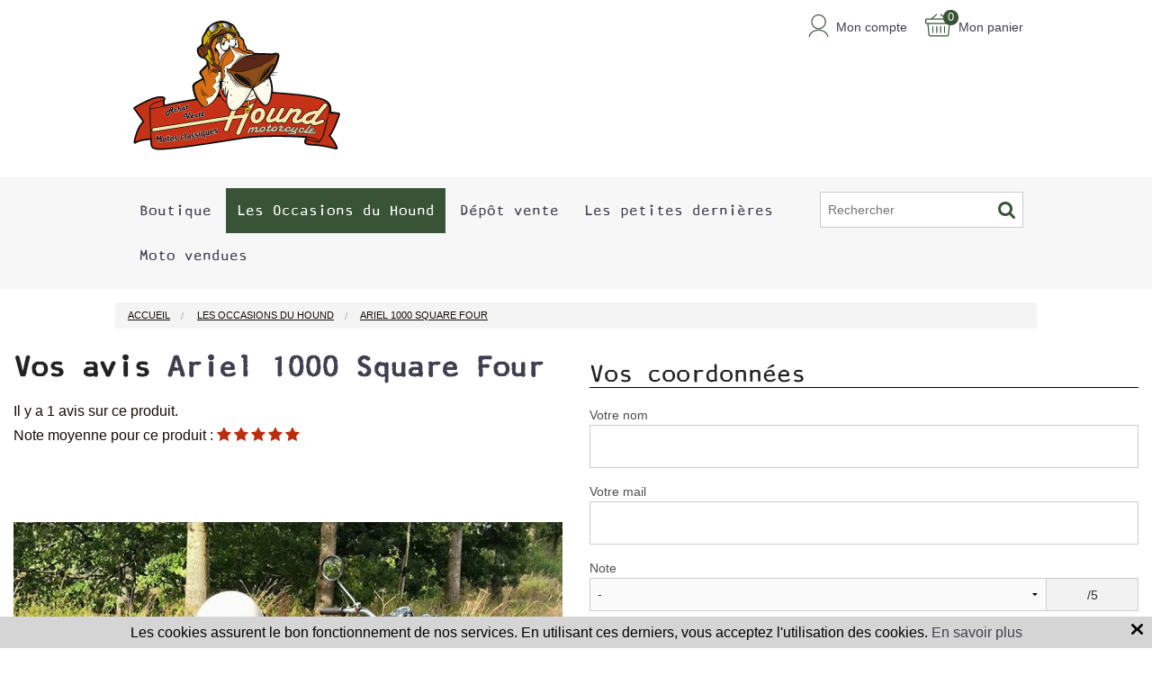

--- FILE ---
content_type: text/html; charset=iso-8859-1
request_url: http://hound-motorcycle.com/produits/avis.php?idp=361514&idcat=4240
body_size: 6249
content:
<!DOCTYPE html>
<!-- /_boutiques/HOUND_MOTORCYCLE//html/avis.htm / Modif : 14h57 2018-07-11 / 0.064 / -->

<html lang="FR">	<head>		<meta http-equiv="Content-Type" content="text/html; charset=iso-8859-1" />		<meta name="viewport" content="width=device-width, initial-scale=1.0" />				<meta http-equiv="Content-Type" content="application/xhtml+xml; charset=iso-8859-1" />				<link rel="alternate" href="//www.hound-motorcycle.com" hreflang="fr" />		<title>Avis sur Ariel 1000 Square Four</title>						<meta name="description" content="Voici toutes les occasions du Hound. Toutes nos motos sont garanties sans OGM, elles ont &eacute;t&eacute; &eacute;lev&eacute;es en plein air avec pour gambader suffisamment d'espace et beaucoup d'amour plus un rien d'huile de coude !" />
<meta name="robots" content="index, follow" />

							<meta name="verify-v1" content="8p0lvVDTa-ksUgUdjg-gQscciS1iaqyPKtUo5IRpvbw" />
							<meta name="google-site-verification" content="8p0lvVDTa-ksUgUdjg-gQscciS1iaqyPKtUo5IRpvbw" />

<link rel="canonical" href="http://hound-motorcycle.com/produits/avis.php?idp=361514&idcat=4240" />
		<meta name="Owner" content="HOUND MOTORCYCLE" />		<meta name="Language" content="FR" />		<meta name="Rating" content="General" />		<meta name="Distribution" content="Global" />		<meta name="Copyright" content="HOUND MOTORCYCLE" />		<meta name="author" content="Hound Motorcycle" />				<link rel="image_src" href="/_boutiques/HOUND_MOTORCYCLE//site_image/logo_fb.jpg"/><meta property="og:locale" content="fr_FR" />														<meta property="og:site_name" content="Hound Motorcycle" />												<meta property="fb:admins" content="100003397521399" />												<meta property="og:title" content="Avis sur " />													<meta property="og:image" content="http://hound-motorcycle.com/_boutiques/HOUND_MOTORCYCLE//site_image/logo_fb.jpg" />		<meta property="og:url" content="http://www.hound-motorcycle.com" />											<meta property="og:description" content="Voici toutes les occasions du Hound. Toutes nos motos sont garanties sans OGM, elles ont &eacute;t&eacute; &eacute;lev&eacute;es en plein air avec pour gambader suffisamment d'espace et beaucoup d'amour plus un rien d'huile de coude !" />																<link rel="stylesheet" type="text/css" href="/min/min/--normalize.css--1427381207_1568710019-normalize.css" /> 		<link rel="stylesheet" type="text/css" href="/min/min/--foundation.css--1518598125_1568710019-foundation.css" /> 		<link rel="stylesheet" type="text/css" href="/min/min/--slick-theme.css--1427961560_1568710019-slick-theme.css" /> 		<link rel="stylesheet" type="text/css" href="/min/min/--slick.css--1427379905_1568710019-slick.css" /> 		<link rel="stylesheet" type="text/css" href="/min/min/--font-awesome.css--1517577175_1568710019-font-awesome.css" /> 		<link rel="stylesheet" type="text/css" href="/min/min/--main.scss--1568644421_1568710019-main.css" /> 		<link rel="stylesheet" type="text/css" href="/min/min/--magnific-popup.css--1477573393_1568710019-magnific-popup.css" /> 		<link rel="stylesheet" type="text/css" href="/min/min/--font_artisan_12.css--1540806353_1568710019-font_artisan_12.css" /> 				<link rel="alternate" type="application/rss+xml" title="RSS 2.0" href="http://www.hound-motorcycle.com/blog/rss" />						<link rel="icon" type="image/png" href="/_boutiques/HOUND_MOTORCYCLE//site_image/favicon.png" />		<link rel="shortcut icon" type="image/x-icon" href="/_boutiques/HOUND_MOTORCYCLE//site_image/favicon.ico" />		<script src="/_boutiques/HOUND_MOTORCYCLE//js/vendor/modernizr.js"></script>		<script src="/_boutiques/HOUND_MOTORCYCLE//js/jquery-1.11.2.min.js"></script>		<script src="/_boutiques/HOUND_MOTORCYCLE//js/slick.min.js"></script>						<script src="/rsplug/misc/misc.js"></script>		<script src="/_boutiques/HOUND_MOTORCYCLE//js/rsplugins.js"></script>				<!-- Magnific Popup core JS file -->		<script src="/_boutiques/HOUND_MOTORCYCLE//js/jquery.magnific-popup.min.js"></script>								<script>		//<![CDATA[		$(function(){			$(".svg").each(function(){				if($(this).attr('data-src') != ''){					var src = $(this).attr('data-src');					$(this).load(src);				}			});		});		//]]>		</script>		</head>	<body class="rs_avis page_">		<div id="fb-root"></div>		<script>		//<![CDATA[		(function(d, s, id) {		  var js, fjs = d.getElementsByTagName(s)[0];		  if (d.getElementById(id)) return;		  js = d.createElement(s); js.id = id;		  js.src = "//connect.facebook.net/fr_FR/sdk.js#xfbml=1&version=v2.5";		  fjs.parentNode.insertBefore(js, fjs);		}(document, 'script', 'facebook-jssdk'));		//]]>		</script>		<div id="top" class="page">			<div class="off-canvas-wrap" data-offcanvas>								<div class="inner-wrap">													<header role="banner">										<div class="row top_bar">		<div class="column small-2 medium-1 hide-for-large-up">		<a class="left-off-canvas-toggle" href="#">			<i class="fa fa-bars"></i>			<span>Menu</span>		</a>	</div>					<div class="prn text-left column small-4 medium-6 large-3">		<div id="logo">			<a href="/">				<img src="/imgfck/95/Image/logo/logoHoundMotorcycle.svg" alt="" width="892" height="595" />							</a>		</div>	</div>	<div class="column small-6 medium-5 large-4 right cartAndAccount">				<a href="/panier/" rel="nofollow"  id="panier" class="button_header2">			<span class="svg" data-src="/_boutiques/HOUND_MOTORCYCLE//site_image/icon_panier.svg"></span>			<span id="compteur_panier" class="text-center">0</span>			<span class="show-for-large-up">Mon panier</span>		</a>				<a href="/mescommandes/#commandes" rel="nofollow" id="moncompte" class="button_header2 show-for-medium-up">			<span class="svg" data-src="/_boutiques/HOUND_MOTORCYCLE//site_image/icon_user.svg"></span>			<span class="show-for-large-up">Mon compte</span>		</a>		<span id="button_show_search" class="button_header2 hide-for-large-up" onclick="$('#form_search').stop().slideToggle();">			<i class="fa fa-search"></i>		</span>	</div>		</div>	 <nav role="navigation" aria-label="menu mobile">	<aside class="left-off-canvas-menu">		<div id="left-off-canvas-menu-inner">			<ul class="off-canvas-list">				<li>					<div class="row collapse">						<div class="column small-12">							<a href="/mescommandes" rel="nofollow" >								<span class="svg" data-src="/_boutiques/HOUND_MOTORCYCLE//site_image/icon_user.svg"></span>								Se connecter							</a>						</div>												</div>				</li>								<li>					<label>Menu</label>				</li>														<li>						<a href="/s/33021_boutique" title="Boutique">Boutique</a>															</li>														<li>						<a href="/s/4240_les-occasions-du-hound" title="Les Occasions du Hound">Les Occasions du Hound</a>															</li>														<li>						<a href="/s/4378_depot-vente" title="D&eacute;p&ocirc;t vente">D&eacute;p&ocirc;t vente</a>															</li>														<li>						<a href="/s/4546_les-petites-dernieres" title="Les petites derni&egrave;res">Les petites derni&egrave;res</a>															</li>														<li>						<a href="/s/4239_moto-vendues" title="Moto vendues">Moto vendues</a>															</li>														
			</ul>					</div>	</aside></nav><nav role="navigation" aria-label="menu desktop">	<div class="contain-to-grid sticky show-for-large-up">		<div id="main_menu" data-topbar role="navigation" data-options="sticky_on: large-up">			<div class="row">				<nav class="column small-12 medium-9">					<ul id="elem_menu">												<li class="niv1">							<a href="/s/33021_boutique" title="Boutique" class="niv1">								<span>Boutique</span>							</a>													</li>												<li class="niv1">							<a href="/s/4240_les-occasions-du-hound" title="Les Occasions du Hound page active" class="niv1 active">								<span>Les Occasions du Hound</span>							</a>													</li>												<li class="niv1">							<a href="/s/4378_depot-vente" title="D&eacute;p&ocirc;t vente" class="niv1">								<span>D&eacute;p&ocirc;t vente</span>							</a>													</li>												<li class="niv1">							<a href="/s/4546_les-petites-dernieres" title="Les petites derni&egrave;res" class="niv1">								<span>Les petites derni&egrave;res</span>							</a>													</li>												<li class="niv1">							<a href="/s/4239_moto-vendues" title="Moto vendues" class="niv1">								<span>Moto vendues</span>							</a>													</li>											</ul>				</nav>					 								<form role="search" id="form_search" class="column small-12 medium-3" name="recherche" method="get" action="/produits/categorie.php">					<div class="row">						<div class="column small-12">							<input name="recherche" type="text" placeholder="Rechercher" value="" />						 </div>						  <button type="submit" class="button_square button_search">							<i class="fa fa-search"></i>						</button>					</div>				</form>			</div>		</div>	</div>	<script src="/rsplug/menu/menu.js"></script>	<script>	//<![CDATA[		var configMenu = {			isHoverMenu: true,			doNothingOnClick: false,			closeOnClickInside: true,			clickOutsideToClose: true,			moveOutsideToClose: false,			showIfOverFor: 200,			closeIfOutsideFor: 200,			ssmenuIsDirectChild: true,			ssmenuClassName: 'rspm_ssmenu',			ssmenuId: 'rspm_ssmenu_[instanceId]_[ssmenuId]',			activeSsMenuLinkClassName: 'rspm_active_ssmenu',			firstSsMenuElementClassName: 'rspm_first'		};		new RSPlug_Menu('elem_menu', configMenu);	//]]>	</script></nav>																				</header>					<div class="row show-for-large-up mtm" id="elem_breadcrumb" aria-label="Vous &ecirc;tes ici :" role="navigation">	<ul class="breadcrumbs">				<li>			<span itemscope itemtype="http://data-vocabulary.org/Breadcrumb">				<a href="/" itemprop="url"><span itemprop="title">Accueil</span></a>			</span>		</li>														<li>				<span itemscope itemtype="http://data-vocabulary.org/Breadcrumb">			<a href="/s/4240_les-occasions-du-hound" itemprop="url"><span itemprop="title">Les Occasions du Hound</span></a>		</span>				</li>												<li>			<span itemscope itemtype="http://data-vocabulary.org/Breadcrumb">				<a href="/s/4240_361514_ariel-1000-square-four" itemprop="url"><span itemprop="title"> Ariel 1000 Square Four</span></a>			</span>		</li>																												</ul></div>					<main role="main" id="main-section" class="main-section">						<div class="row">	<div class="column small-12 medium-4 large-6">		<h1>Vos avis <a href="/s/4240_361514_ariel-1000-square-four" title=" Ariel 1000 Square Four"> Ariel 1000 Square Four</a></h1>				<p>Il y a 1 avis sur ce produit. <br />Note moyenne pour ce produit : <span class="note_prd note_prd_-5"></span></p>				<img src="/images/95/p/95_361514_max.jpg" alt=" Ariel 1000 Square Four" class="bp_img" />			</div>				<form action="/produits/avis.php?idp=361514&amp;idcat=4240" method="post" name="FormName" class="column small-12 medium-8 large-6" data-abide>									<input type="hidden" name="idp" value="361514" />		<input type="hidden" name="idcat" value="4240" />		<input type="hidden" name="action" value="err" />		<h2 class="title_underline">Vos coordonn&eacute;es</h2>				<div class="column small-12 nop">			<label for="votrenom">Votre nom</label>			<input id="votrenom" class="form_champ" type="text" name="nom" value="" size="" required onfocus="javascript:document.forms['FormName'].elements['action'].value='add';"  />			<small class="error">Veuillez saisir votre nom</small>		</div>		<div class="column small-12 nop">			<label for="votremail">Votre mail</label>			<input id="votremail" class="form_champ" type="email" name="email" value="" size="" required onfocus="javascript:document.forms['FormName'].elements['action'].value='add';" />			<small class="error">Veuillez saisir votre email</small>		</div>						<div class="column small-12 nop">			<div class="row collapse postfix-">				<label>Note</label>				<div class="column small-10">					<select name="note" required pattern="integer">						<option value="">-</option>						<option value="5">5</option>						<option value="4">4</option>						<option value="3">3</option>						<option value="2">2</option>						<option value="1">1</option>					</select>					<small class="error">Veuillez saisir une note</small>				</div>				<div class="column small-2">					<span class="postfix">/5</span>				</div>			</div>		</div>						<div class="column small-12 nop">			<label for="votreavis" class="clear">Votre avis</label>			<textarea id="votreavis" name="msg" rows="3" required onfocus="javascript:document.forms['FormName'].elements['action'].value='add';"></textarea>			<small class="error">Veuillez saisir un message</small>		</div>				<div class="clear column small-12 medium-8 medium-push-2 large-reset-order large-6 large-centered nop" style="float: none; margin: auto;">			<input type="submit" class="button small center expand" name="imageField" value="Valider" />			</div>								</form>					<div class="clear column small-12 medium-8 medium-push-2 large-reset-order large-8 large-centered">			<span class="note_prd note_prd_-5"></span>			Par <a href="/produits/avis.php?e=67f694ab26" title="Avis laiss&eacute; par Lagacherie michel">Lagacherie michel</a>, le 21/04/2023			<div class="mbm">				Quelle modernit&eacute; pour cette moto,&ccedil;a partait bien vu l'&eacute;poque!Dommage.							</div>		</div>		<hr class="column small-8 medium-4 small-centered" />		</div>					</main>										<footer role="contentinfo">						<h2 class="hide">Informations pratiques</h2>


<div id="footer_links" class="row collapse hide_checkout bgfooter_3col">
	
	
		
		<div class="column small-12 medium-4 footer_column_link">
			<h3>En plus</h3>
<ul>
<li><a href="/pages/4/qui-sommes-nous">Qui sommes-nous ?</a></li>
<li><a href="/pages/8/depot-vente">D&eacute;pot vente</a></li>
<li><a href="/pages/9/la-page-video">La page Vid&eacute;o</a></li>
<li><a href="/pages/10/ou-trouver-votre-moto-ancienne-dans-les-deux-sevres">O&ugrave; nous trouver ?</a></li>
<li><a href="/pages/11/page-de-liens">Liens</a></li>
<li>Nous cherchons votre moto pour vous</li>
<li><a href="/pages/5/mentions-legales">Mentions l&eacute;gales</a></li>
<li><a href="/pages/6/conditions-generales-de-vente">Conditions g&eacute;n&eacute;rales de vente</a></li>
<li><a href="/html/contact.htm">Contactez-nous</a></li>
</ul>
			
		</div>
		
		<div class="column small-12 medium-4 footer_column_link">
			<h3>Suivez nous sur les r&eacute;seaux</h3>
<ul>
<li><a href="https://www.facebook.com/Hound-Motorcycle-297323813726195/" target="_blank"><img style="float: left;" src="/imgfck/95/Image/picto/facebook-icon-vector.jpg" alt="" width="20" height="20" /> Facebook</a></li>
</ul>
			
			<form id="footer_nl" method="post" action="/newsletter/">
				<input type="hidden" value="oui" name="abo" />
				<div class="row">
					<div class="column small-12">
						<div class="row collapse">
							<label class="column show-for-large-up large-12" for="email_nl">Inscription &agrave; la newsletter</label>
							<div class="column small-9">
								<input class="inputSmall" id="email_nl" type="email" name="e" placeholder="Mon email" />
							</div>
							<div class="column small-3">
								<button class="button secondary tiny expand form_img" type="submit" value="1">OK</button>
							</div>
						</div>
					</div>
				</div>
			</form>
			
		</div>
		
		<div class="column small-12 medium-4 footer_column_link end">
			<h3>Contact</h3>
<ul>
<li>
<p><strong>Hound Motorcycle</strong><br />Pirevire 79310 Saint-Pardoux</p>
<p><a href="/html/contact.htm">Contactez-nous</a></p>
</li>
</ul>
			
		</div>
		
	
	
	
</div>

<script>
//<![CDATA[
	$('.footer_column_link').children('h3').click(function(){
		if($(this).hasClass('active')){
			$(this).removeClass('active');
		}
		else {
			$('.footer_column_link ul').stop().slideUp();
			$('.footer_column_link').children('h3').removeClass('active');
			$(this).addClass('active');
		}
		$(this).next('ul').stop().slideToggle();
	});
//]]>
</script><div id="footer_credits" class="row">			</div><div class="row small-collapse hide_checkout hide-for-large-up">	<a href="#top" id="footer_link_top" class="" onclick="$('html, body').animate( { scrollTop: $('#top').offset().top }, 750 );return false;">		<i class="fa fa-chevron-up" aria-hidden="true"></i>	</a></div><script>//<![CDATA[var mscroller = new $RSPM.scroll(window);$(document).ready(function(){	$('#footer_link_top').hide();	$(window).scroll(function(){		if($(this).scrollTop() >= ($(document).height()/3)){			$('#footer_link_top').show();		}else{			$('#footer_link_top').hide();		}	});	});//]]></script>					</footer>															<a class="exit-off-canvas"></a>				</div>												</div>		</div>				<script src="/_boutiques/HOUND_MOTORCYCLE//js/foundation.min.js"></script>																
											<script async src="https://www.googletagmanager.com/gtag/js?id=UA-311098-12"></script>
											<script data-cookie-consent='functionality'>
											  window.dataLayer = window.dataLayer || [];
											  function gtag(){dataLayer.push(arguments);}
											  gtag('js', new Date());
											  gtag('config', 'UA-311098-12');
											</script>
								  				<div id="modal" class="reveal-modal" data-reveal></div>		<div id="modal_panier_plus_recent" class="reveal-modal" data-reveal></div>				<script type="text/javascript">		//<![CDATA[			$(document).ready(function(){				$(document).foundation({					offcanvas : {    					open_method: 'overlap_single',    					close_on_click : false,    				}				});				$(document).activeSRCSET(0);				$(document).replaceBreakIMG('/_boutiques/HOUND_MOTORCYCLE//site_image/defaut.png');				// Equalizer custom by theo				$('[data-rsequalizer]').each(function(){					var max = 0;					var count = $(this).find('[data-rsequalizer-watch]').length;					$(this).find('[data-rsequalizer-watch]').each(function(){						if($(this).outerHeight() > max){							max = $(this).outerHeight();						}					});					if(max > 0){						$(this).find('[data-rsequalizer-watch]').css('min-height',max+'px');					}				});			});			//]]>		</script>	 

				<div id="alerte_cookie" style="position: fixed; width: 100%; bottom: 0px; padding: 0; background: #D5D5D5; text-align: center; z-index: 2147483647;">
					<p style="margin: 0; padding: 5px 25px; color: #000000 " >Les cookies assurent le bon fonctionnement de nos services. En utilisant ces derniers, vous acceptez l'utilisation des cookies. <a target="_blank" href="http://www.cnil.fr/vos-droits/vos-traces/les-cookies/">En savoir plus</a></p>
					<div style="position: absolute; right: 10px;bottom: 10px">	
						<a id="croix_ferme_aff_cookie" href="#" onclick="var date_exp = new Date(); date_exp.setTime(date_exp.getTime()+(365*24*3600*1000)); document.cookie = 'rs_aff_alert_cookie=1; expires=' + date_exp.toGMTString() + ';' + ' path=/'; document.getElementById('alerte_cookie').style.display='none'; return false;">
							<img src="/_boutiques/__GLOBAL/images/Bouton_Croix_Fermer.png" alt="" />
						</a>
					</div>
				</div>
				
				<script>
					if (typeof jQuery != 'undefined') {
						$( document ).ready(function() {
							var IntCookie = setInterval(function(){
								if($('#alerte_cookie') && $('#alerte_cookie').is(':visible')) {
									if($('#footer').length > 0) { $('#footer').css('padding-bottom', $('#alerte_cookie').outerHeight() + 'px'); }
									if($('#___ratingbadge_0').length > 0) { $('#___ratingbadge_0').css('bottom',$('#alerte_cookie').outerHeight() + 'px'); $('#___ratingbadge_0').css('z-index','999999'); }
								} else {
									if($('#footer').length > 0) { $('#footer').css('padding-bottom', ''); }
									if($('#___ratingbadge_0').length > 0) { $('#___ratingbadge_0').css('bottom','0'); }
									clearInterval(IntCookie);
								}
							}, 3000);
						});
					}
				</script>
				 
				 </body></html>

--- FILE ---
content_type: text/css;;charset=iso-8859-1
request_url: http://hound-motorcycle.com/min/min/--font_artisan_12.css--1540806353_1568710019-font_artisan_12.css
body_size: 294
content:
/**
 * Table of contents: 
 * font_artisan_12.css
 * Generated : 2021-05-27 11:00:04
 */


/* Filename: font_artisan_12.css */
 @font-face{font-family: 'artisan12regular';src: url('/_boutiques/HOUND_MOTORCYCLE//fonts/artisan12-webfont.eot');src: url('/_boutiques/HOUND_MOTORCYCLE//fonts/artisan12-webfont.eot?#iefix') format('embedded-opentype'), url('/_boutiques/HOUND_MOTORCYCLE//fonts/artisan12-webfont.woff2') format('woff2'), url('/_boutiques/HOUND_MOTORCYCLE//fonts/artisan12-webfont.woff') format('woff'), url('/_boutiques/HOUND_MOTORCYCLE//fonts/artisan12-webfont.ttf') format('truetype'), url('/_boutiques/HOUND_MOTORCYCLE//fonts/artisan12-webfont.svg#artisan12regular') format('svg');font-weight: normal;font-style: normal}

--- FILE ---
content_type: image/svg+xml
request_url: http://hound-motorcycle.com/imgfck/95/Image/logo/logoHoundMotorcycle.svg
body_size: 165051
content:
<?xml version="1.0" encoding="utf-8"?>
<!-- Generator: Adobe Illustrator 13.0.0, SVG Export Plug-In . SVG Version: 6.00 Build 14948)  -->
<!DOCTYPE svg PUBLIC "-//W3C//DTD SVG 1.1//EN" "http://www.w3.org/Graphics/SVG/1.1/DTD/svg11.dtd">
<svg version="1.1" id="Calque_1" xmlns="http://www.w3.org/2000/svg" xmlns:xlink="http://www.w3.org/1999/xlink" x="0px" y="0px"
	 width="892px" height="595px" viewBox="0 0 892 595" enable-background="new 0 0 892 595" xml:space="preserve">
<g>
	<defs>
		<rect id="SVGID_1_" width="892" height="595"/>
	</defs>
	<clipPath id="SVGID_2_">
		<use xlink:href="#SVGID_1_"  overflow="visible"/>
	</clipPath>
	<g clip-path="url(#SVGID_2_)">
		<defs>
			<rect id="SVGID_3_" width="892" height="595"/>
		</defs>
		<clipPath id="SVGID_4_">
			<use xlink:href="#SVGID_3_"  overflow="visible"/>
		</clipPath>
		<g opacity="0.75" clip-path="url(#SVGID_4_)">
			<g>
				<defs>
					<rect id="SVGID_5_" x="11.158" y="18.019" width="880.56" height="559.44"/>
				</defs>
				<clipPath id="SVGID_6_">
					<use xlink:href="#SVGID_5_"  overflow="visible"/>
				</clipPath>
				<g clip-path="url(#SVGID_6_)">
					<defs>
						<rect id="SVGID_7_" x="11.158" y="18.019" width="880.56" height="559.44"/>
					</defs>
					<clipPath id="SVGID_8_">
						<use xlink:href="#SVGID_7_"  overflow="visible"/>
					</clipPath>
					<g transform="matrix(1 0 0 1 5.108086e-007 6.297851e-007)" clip-path="url(#SVGID_8_)">
						
							<image overflow="visible" width="1224" height="778" xlink:href="C4B9A72A.png"  transform="matrix(0.7194 0 0 0.7191 11.1577 18.019)">
						</image>
					</g>
				</g>
			</g>
		</g>
		<path clip-path="url(#SVGID_4_)" d="M853.266,553.618c-0.552,0.006-1.104-0.061-1.638-0.195
			c-0.563-0.144-56.421-14.19-86.731-15.145c-11.093-0.344-20.521-1.247-27.261-2.61c-6.563-1.327-14.24-3.676-15.355-10.112
			c-0.184-1.063-0.166-2.11,0.051-3.129c-0.578-1.356-0.688-2.896-0.267-4.343c0.408-1.393,2.106-7.056,4.188-11.966
			c-23.603-1.92-75.244-4.394-130.995-3.901c-55.012,0.486-102.197,3.723-136.458,9.361
			c-92.487,15.249-229.579,35.529-274.615,39.843l-6.361,0.611c-17.29,1.671-33.615,3.248-47.129,3.368
			c-7.552,0.066-17.239-0.178-25.169-2.693c-9.287-2.942-14.392-8.464-15.177-16.406c-0.945-9.652-1.661-16.87-2.125-21.536
			c-14.452,0.955-46.19,4.727-57.737,13.576c-1.106,0.846-2.48,1.318-3.871,1.33c-1.195,0.012-2.366-0.309-3.392-0.927
			c-2.289-1.381-3.478-3.978-3.03-6.612c0.411-2.414,10.116-57.933,36.268-83.159c-14.977-21.759-31.55-45.278-34.67-48.738
			c-1.222-0.897-2.084-2.185-2.447-3.671c-0.672-2.752,0.505-5.587,2.929-7.054c2.652-1.606,65.336-39.366,98.466-43.142
			c4.186-0.478,7.944-0.733,11.173-0.763c4.384-0.038,17.727-0.156,18.98,9.548c0.373,2.887-0.7,5.833-2.979,8.328
			c0.028,0.333,0.031,0.67,0.007,1.01c-0.195,2.825-0.367,10.259,0.708,15.439c28.192-6.435,63.504-14.016,111.973-22.018
			c4.668-0.771,9.391-1.541,14.091-2.298c-6.674-14.026-11.163-30.433-13.357-48.848l-0.016-0.121l-0.005-0.121
			c-0.536-11.528,10.756-18.08,17.502-21.994l1.051-0.611c1.696-0.99,3.889-2.119,6.429-3.425
			c5.222-2.687,12.099-6.223,15.805-9.343c-1.389-2.622-3.956-7.187-6.814-10.895c-4.197-5.447-9.42-12.225,0.976-21.932
			c9.097-8.498,21.465-21.074,24.456-25.085c-0.354-2.126-0.916-6.492-0.811-12.273c-0.618-0.647-1.262-1.318-1.938-2.019
			c-6.629-7.031-6.795-7.051-9.576-7.406c-13.186-1.627-22.408-10.153-26.656-24.652l-0.017-0.059
			c-2.411-8.827-1.935-15.534,1.412-19.934c1.95-2.563,4.421-3.713,6.202-4.226c1.458-2.308,4.053-5.777,7.451-7.692
			c0.623-1.396,1.702-3.161,3.485-4.407c-0.534-4.257-1.062-10.977,0.102-15.549c0.311-1.231,0.361-2.374,0.419-3.697
			c0.178-4.114,0.397-9.224,7.438-19.832c2.964-4.641,5.266-9.137,7.299-13.105c3.931-7.678,7.325-14.308,13.876-19.753
			c0.442-0.377,0.928-0.795,1.419-1.216c9.078-7.797,19.368-16.634,42.027-20.522c3.164-0.553,6.436-0.848,9.719-0.877
			c18.672-0.164,33.95,8.056,41.293,12.008l1.041,0.559c8.121,4.291,14.48,12.241,16.552,17.873c0.723,1.946,1.66,3.62,2.747,5.559
			c1.088,1.946,2.214,3.956,3.233,6.457c0.147,0.363,0.249,0.527,0.289,0.586c0.083,0.05,0.26,0.14,0.394,0.208
			c2.555,1.299,4.446,3.054,5.992,7.789c1.12,3.389,1.85,4.882,2.619,6.463c0.764,1.567,1.548,3.177,2.521,6.237l0.614,1.93
			c0.866,0.481,1.649,0.931,2.343,1.346c7.974,4.78,15.15,11.396,14.028,27.161c2.492,2.93,8.577,11.008,10.16,21.631
			c2.189,1.231,6.982,3.644,12.7,4.783c5.696,1.148,10.521,4.52,12.89,6.426c1.739,1.4,3.668,3.173,4.897,4.965
			c10.864,0.219,60.484,1.254,67.531,2.053c1.184,0.134,2.325,0.194,3.491,0.184c3.842-0.034,7.103-0.839,10.556-1.689
			c1.249-0.308,2.541-0.627,3.856-0.905c1.288-0.274,2.618-0.419,3.951-0.43c4.456-0.039,8.233,1.391,10.634,4.028
			c1.52,1.67,3.229,4.673,2.731,9.493c-0.158,1.567-4.25,38.915-34.515,75.399l-3.543,4.121c-0.182,0.206-0.361,0.408-0.541,0.608
			l0.061,0.147c3.177,8.088,13.166,36.108,12.596,67.065c3.474,0.181,6.862,0.389,10.107,0.62
			c42.522,3.034,86.995,6.539,124.149,11.606c39.078,5.328,65.72,11.908,81.451,20.114c16.419,8.57,24.5,22.154,24.016,40.374
			c-0.063,2.352-0.277,4.799-0.64,7.311c15.837,2.628,27.723,4.35,30.121,4.351c0.051-0.001,0.104-0.002,0.157-0.003
			c2.024-0.018,3.966,0.952,5.193,2.595c1.261,1.688,1.634,3.872,0.997,5.846c-0.061,0.19-6.43,19.845-14.77,40.281
			c-9.357,22.929-17.41,37.935-24.526,45.677c8.178,10.038,23.692,30.58,29.404,48.337c0.719,2.234,0.168,4.686-1.438,6.396
			C856.717,552.86,855.021,553.604,853.266,553.618"/>
		<g opacity="0.75" clip-path="url(#SVGID_4_)">
			<g>
				<defs>
					<rect id="SVGID_9_" x="14.511" y="312.558" width="873.84" height="261.6"/>
				</defs>
				<clipPath id="SVGID_10_">
					<use xlink:href="#SVGID_9_"  overflow="visible"/>
				</clipPath>
				<g clip-path="url(#SVGID_10_)">
					<defs>
						<rect id="SVGID_11_" x="14.511" y="312.558" width="873.839" height="261.6"/>
					</defs>
					<clipPath id="SVGID_12_">
						<use xlink:href="#SVGID_11_"  overflow="visible"/>
					</clipPath>
					<g clip-path="url(#SVGID_12_)">
						<defs>
							<rect id="SVGID_13_" x="14.511" y="312.558" width="873.84" height="261.6"/>
						</defs>
						<clipPath id="SVGID_14_">
							<use xlink:href="#SVGID_13_"  overflow="visible"/>
						</clipPath>
						<g transform="matrix(1 0 0 1 -1.564446e-006 -5.615642e-006)" clip-path="url(#SVGID_14_)">
							
								<image overflow="visible" width="1214" height="364" xlink:href="C4B9A72E.png"  transform="matrix(0.7198 0 0 0.7187 14.5107 312.5576)">
							</image>
						</g>
					</g>
				</g>
			</g>
		</g>
		<path clip-path="url(#SVGID_4_)" fill="#121312" d="M851.375,449.904c8.331-20.414,14.62-39.849,14.684-40.043
			c0.309-0.958,0.108-2.005-0.494-2.813s-1.59-1.295-2.592-1.246c-3.304,0.029-20.125-2.608-34.058-4.951
			c0.637-3.304,1.062-6.7,1.153-10.15c0.447-16.832-7.027-29.386-22.219-37.314c-15.38-8.024-41.663-14.489-80.352-19.764
			c-37.053-5.054-81.463-8.555-123.937-11.585c-15.806-1.129-33.472-1.617-52.505-1.448
			c-73.214,0.646-170.753,10.952-289.911,30.629c-52.093,8.6-89.021,16.757-114.866,22.686c-0.026-0.099-0.055-0.194-0.09-0.289
			c-2.478-6.623-1.62-19.235-1.611-19.361c0.045-0.641-0.112-1.273-0.437-1.814c2.259-1.838,3.762-4.282,3.428-6.856
			c-0.872-6.757-11.977-6.659-15.629-6.627c-3.108,0.027-6.75,0.277-10.821,0.741c-32.415,3.692-94.485,41.087-97.111,42.678
			c-1.161,0.703-1.732,2.076-1.409,3.394c0.198,0.812,0.705,1.484,1.381,1.904c3.154,3.195,23.52,32.339,36.892,51.801
			c-26.919,23.347-36.952,80.723-37.377,83.22c-0.214,1.261,0.364,2.522,1.458,3.182c0.504,0.304,1.07,0.452,1.632,0.447
			c0.66-0.006,1.316-0.222,1.863-0.642c15.72-12.047,61.945-14.402,62.41-14.425c0.129-0.006,0.25-0.034,0.375-0.055
			c0.416,4.164,1.248,12.502,2.448,24.771c1.437,14.528,20.519,16.224,36.982,16.079c13.371-0.118,29.627-1.689,46.836-3.352
			c2.107-0.205,4.23-0.409,6.366-0.613c44.975-4.308,181.959-24.573,274.39-39.813c34.428-5.665,81.79-8.92,136.971-9.405
			c57.875-0.512,113.092,2.16,136.171,4.337c-2.866,4.854-5.78,14.67-6.117,15.82c-0.315,1.077-0.015,2.201,0.709,2.982
			c-0.419,0.887-0.599,1.879-0.407,2.976c0.602,3.462,4.522,5.745,12.718,7.402c6.56,1.326,15.793,2.206,26.702,2.545
			c30.638,0.964,86.881,15.102,87.445,15.244c0.261,0.066,0.527,0.098,0.789,0.095c0.836-0.008,1.648-0.354,2.238-0.98
			c0.772-0.823,1.037-2.002,0.691-3.077c-6.13-19.058-24.394-41.984-30.741-49.588C832.698,490.142,841.225,474.774,851.375,449.904
			 M139.416,372.519c-8.552,2.25-32.835,8.401-43.16,8.492c-1.281,0.012-2.028-0.078-2.428-0.159
			c-1.744-0.337-2.096-0.837-2.097-0.837c-0.36-1.149,2.956-6.049,11.02-10.332c8.376-4.476,27.495-9.896,35.474-11.826
			C138.164,361.698,138.303,367.591,139.416,372.519 M31,516.927c3.622-16.419,14.623-58.028,35.942-74.393
			c1.311-1.005,1.605-2.859,0.671-4.221c-0.094-0.138-9.532-13.901-19.067-27.503c-9.953-14.196-15.144-21.382-18.084-25.036
			c13.311-7.798,64.36-36.826,91.362-39.903c3.857-0.44,7.28-0.676,10.173-0.702c6.412-0.057,8.631,0.916,9.286,1.331
			c-0.494,0.816-2.252,2.236-4.318,2.761c-0.802,0.204-2.11,0.474-3.765,0.814c-13.641,2.808-45.586,9.388-51.333,29.411
			c-0.094,0.324-0.133,0.662-0.117,0.999l5.717,124.751C77.789,505.899,48.17,508.551,31,516.927 M457.247,502.143
			c-92.334,15.224-229.119,35.46-273.973,39.758c-2.138,0.202-4.263,0.409-6.371,0.613c-17.071,1.649-33.195,3.209-46.293,3.323
			c-26.606,0.235-30.289-5.866-30.744-10.473c-1.723-17.6-2.685-27.13-2.755-27.834c-1.597-21.757-4.084-99.233-4.664-117.727
			c1.08,0.105,2.234,0.153,3.475,0.143c8.813-0.078,21.641-3.041,42.894-7.947c25.953-5.993,65.177-15.049,123.343-24.649
			C381,337.726,478.218,327.448,551.11,326.804c18.87-0.167,36.366,0.314,52.009,1.432c83.873,5.985,168.548,13.281,201.857,30.661
			c13.089,6.83,19.265,17.181,18.881,31.641c-0.083,3.13-0.477,6.235-1.068,9.273c-0.48-0.084-0.953-0.167-1.416-0.244
			c-0.827-0.144-1.674,0.052-2.353,0.543s-1.13,1.235-1.253,2.065c-0.038,0.266-1.425,9.634-3.547,22.479
			c-2.137,5.902-4.835,15.774-7.883,26.93c-5.708,20.886-14.124,51.682-20.983,60.93c-5.68-3.598-21.544-12.022-49.362-15.088
			c-20.911-2.313-78.426-5.323-140.819-4.771C538.885,493.15,492.48,496.344,457.247,502.143 M778.788,518.408
			c-0.495,0.135-1.26,0.259-2.413,0.269c-0.219,0.002-0.446,0-0.679-0.007c-3.148-0.091-8.084-1.419-13.31-2.827
			c-7.246-1.95-15.462-4.162-22.456-4.1c-2.17,0.02-4.141,0.262-5.911,0.728c0.694-1.847,1.435-3.642,2.143-5.039
			C742.287,507.725,762.845,509.368,778.788,518.408 M818.579,498.165c0.227,0.259,20.922,24.034,29.654,44.58
			c-15.294-3.67-57.245-13.213-83.037-14.024c-21.65-0.674-30.415-3.235-32.927-4.668c0.664-0.495,1.969-1.271,4.466-2.252
			c2.266-0.887,4.54-1.329,6.952-1.35c4.633-0.041,9.157,1.475,13.947,3.079c5.255,1.759,10.688,3.578,16.771,3.524
			c3.372-0.03,6.574-0.626,9.789-1.824c0.173-0.064,0.339-0.144,0.498-0.239c0.454-0.268,11.196-6.794,19.604-26.009
			c5.385-12.293,11.974-48.547,15.985-72.814c0.268-0.716,0.526-1.354,0.768-1.899c2.236-5.005,4.665-10.923,6.443-17.354
			c8.986,1.514,23.755,3.929,31.422,4.787c-7.811,23.397-26.938,74.376-39.563,81.733c-0.8,0.468-1.352,1.268-1.502,2.183
			C817.701,496.533,817.969,497.467,818.579,498.165"/>
		<g opacity="0.75" clip-path="url(#SVGID_4_)">
			<g>
				<defs>
					<rect id="SVGID_15_" x="17.617" y="315.664" width="867.6" height="255.36"/>
				</defs>
				<clipPath id="SVGID_16_">
					<use xlink:href="#SVGID_15_"  overflow="visible"/>
				</clipPath>
				<g clip-path="url(#SVGID_16_)">
					<defs>
						<rect id="SVGID_17_" x="17.617" y="315.664" width="867.6" height="255.36"/>
					</defs>
					<clipPath id="SVGID_18_">
						<use xlink:href="#SVGID_17_"  overflow="visible"/>
					</clipPath>
					<g clip-path="url(#SVGID_18_)">
						<defs>
							<rect id="SVGID_19_" x="17.617" y="315.664" width="867.6" height="255.36"/>
						</defs>
						<clipPath id="SVGID_20_">
							<use xlink:href="#SVGID_19_"  overflow="visible"/>
						</clipPath>
						<g transform="matrix(1 0 0 1 1.227749e-006 2.919386e-005)" clip-path="url(#SVGID_20_)">
							
								<image overflow="visible" width="1206" height="355" xlink:href="C4B9A729.png"  transform="matrix(0.7194 0 0 0.7193 17.6167 315.6641)">
							</image>
						</g>
					</g>
				</g>
			</g>
		</g>
		<path clip-path="url(#SVGID_4_)" fill="#C63218" d="M89.807,386.202c15.868,4.154,54.883-12.611,171.846-31.917
			c116.969-19.316,249.772-35.716,341.688-29.147c91.905,6.558,170.369,13.941,203.073,31.002
			c32.692,17.065,11.752,61.468,6.53,81.563c-10.482,40.342-15.224,68.572-27.114,78.899c0,0-15.64-12.283-50.18-16.089
			c-34.54-3.82-185.331-10.54-277.899,4.694c-92.576,15.264-228.795,35.439-274.183,39.785c-45.376,4.341-84.975,9.086-86.795-9.326
			c-1.801-18.414-2.758-27.866-2.758-27.866c-1.817-24.671-4.795-121.803-4.795-121.803S87.453,385.574,89.807,386.202"/>
		<path clip-path="url(#SVGID_4_)" fill="#C63218" d="M141.481,354.034c0,0-0.95,13.319,1.798,20.669
			c0,0-40.365,11.084-50.045,9.201c-9.675-1.88-2.768-11.216,8.054-16.963C112.114,361.157,139.091,354.146,141.481,354.034"/>
		<path clip-path="url(#SVGID_4_)" fill="#C63218" d="M25.617,385.032c0,0,63.744-38.59,95.854-42.248
			c32.08-3.657,23.536,7.644,16.264,9.485c-7.276,1.861-46.939,7.37-52.882,28.074l4.344,127.11c0,0-45.955,2.976-62.638,15.761
			c0,0,10.493-61.653,38.491-83.145C65.05,440.07,27.396,385.148,25.617,385.032"/>
		<path clip-path="url(#SVGID_4_)" fill="#C63218" d="M823.464,406.379c0,0,34.354,2.659,39.638,2.528
			c0,0-24.88,77.126-42.185,87.212c0,0,25.094,28.669,32.291,51.042c0,0-56.771-14.351-88.108-15.336
			c-31.348-0.974-46.301-6.32-29.497-12.917c16.805-6.579,31.628,11.67,49.697,4.929c0,0,8.049-7.581,16.151-26.102
			C809.564,479.215,823.464,406.379,823.464,406.379"/>
		<path clip-path="url(#SVGID_4_)" fill="#A02214" d="M734.393,504.263c0,0,28.127,0.246,48.102,12.736c0,0,1.95,5.023-6.888,4.776
			c-11.531-0.334-39.189-14.099-47.344-1.878C728.263,519.897,731.572,508.58,734.393,504.263"/>
		<g opacity="0.75" clip-path="url(#SVGID_4_)">
			<g>
				<defs>
					<rect id="SVGID_21_" x="85.828" y="21.37" width="756" height="496.56"/>
				</defs>
				<clipPath id="SVGID_22_">
					<use xlink:href="#SVGID_21_"  overflow="visible"/>
				</clipPath>
				<g clip-path="url(#SVGID_22_)">
					<defs>
						<rect id="SVGID_23_" x="85.828" y="21.369" width="756" height="496.56"/>
					</defs>
					<clipPath id="SVGID_24_">
						<use xlink:href="#SVGID_23_"  overflow="visible"/>
					</clipPath>
					<g clip-path="url(#SVGID_24_)">
						<defs>
							<rect id="SVGID_25_" x="85.828" y="21.37" width="756" height="496.56"/>
						</defs>
						<clipPath id="SVGID_26_">
							<use xlink:href="#SVGID_25_"  overflow="visible"/>
						</clipPath>
						<g transform="matrix(1 0 0 1 3.774099e-006 1.121134e-006)" clip-path="url(#SVGID_26_)">
							
								<image overflow="visible" width="1051" height="690" xlink:href="C4B9A72B.png"  transform="matrix(0.7193 0 0 0.7197 85.8276 21.3696)">
							</image>
						</g>
					</g>
				</g>
			</g>
		</g>
		<path clip-path="url(#SVGID_4_)" d="M657.256,490.996c-0.237-0.009-2.358-0.135-3.649-1.355c-0.665-0.628-0.987-1.44-0.933-2.344
			c0.166-2.734,3.64-3.318,5.448-3.237c0.059,0.001,5.783,0.259,11.092,0.501c10.26,0.469,10.807-0.881,10.809-0.896
			c0.017-0.28,0.025-0.376-0.578-0.414c-0.641-0.039-1.361,0.117-1.611,0.2c-0.02,0.006-0.025,0.01-0.044,0.015
			c-1.796,0.526-3.438,0.755-4.877,0.673c-2.805-0.158-4.852-0.941-6.094-2.338c-0.588-0.661-0.853-1.422-0.957-2.11
			c-5.236,1.826-10.71,2.95-16.24,3.343c-0.016,0.001-0.025,0-0.04,0c-0.015,0.001-0.02,0.002-0.033,0.002
			c-0.09,0-0.186-0.004-0.277-0.006c-2.147-0.081-5.241-1.269-6.764-3.326c-0.347-0.467-0.64-0.967-0.875-1.495
			c-1.613,0.891-3.725,1.824-6.146,2.351c-3.335,0.726-6.766,0.824-9.057,0.781c-2.424-0.045-4.072-0.253-4.668-0.34
			c-0.022-0.003-0.033-0.004-0.057-0.006c-0.021-0.005-0.032-0.008-0.055-0.014c-2.433-0.549-4.151-1.828-4.976-3.708
			c-0.794-1.817-0.641-3.893,0.475-6.166c0.696-1.418,1.767-2.725,3.189-3.877c0.064-0.051,0.128-0.102,0.193-0.154
			c-0.061,0.004-0.123,0.007-0.187,0.009c-0.054,0.001-0.111,0-0.168,0c-0.75-0.012-1.88-0.227-2.992-1.202
			c-2.609-2.294-1.341-4.438-0.602-5.104c2.408-2.278,3.615-3.417,6.046-5.684c1.756-1.636,3.536-2.446,5.282-2.412
			c0.363,0.007,0.725,0.051,1.077,0.131c2.225,0.506,3.253,1.91,2.826,3.844c0,0-0.185,0.908-0.186,0.917
			c0.19,0.061,0.481,0.141,0.926,0.245c0.033,0.005,0.045,0.009,0.076,0.015c0.084,0.029,0.126,0.045,0.21,0.073
			c5.128,1.771,5.925,3.95,5.703,5.454c-0.434,2.924-2.691,3.958-3.128,4.137c-5.685,2.35-7.16,4.021-7.517,4.731
			c-0.211,0.42-0.276,0.774-0.176,0.946c0.091,0.158,0.411,0.317,0.869,0.436c0.391-0.016,1.798-0.156,3.737-0.566
			c2.559-0.542,4.568-1.253,5.651-2.016c1.167-0.818,2.231-1.895,3.258-2.933c0.983-0.991,1.91-1.926,2.894-2.602
			c0.102-0.09,0.15-0.134,0.252-0.225c0.89-1.109,1.966-2.162,3.196-3.129c3.56-2.797,7.454-4.128,11.537-3.945
			c2.917,0.129,5.183,1.024,6.726,2.646c1.55,1.626,2.061,3.664,1.534,6.05c-0.364,1.645-1.132,3.004-2.286,4.04
			c-0.325,0.29-0.667,0.542-1.023,0.753c1.948-0.971,4.109-2.211,6.438-3.763c1.048-1.534,1.574-2.301,2.628-3.832
			c0.218-0.324,0.328-0.485,0.545-0.81c2.228-3.126,4.905-3.651,6.751-3.537c1.338,0.083,2.438,0.578,3.175,1.436
			c0.719,0.835,0.955,1.877,0.691,3.005c-0.165,0.69-0.698,1.678-1.628,3.02c-1.906,2.707-2.854,4.066-4.739,6.783
			c-0.984,1.448-1.113,1.815-1.124,1.851c-0.009,0.036-0.018,0.065-0.023,0.09c0.088,0.021,0.233,0.046,0.452,0.06
			c0.736,0.043,1.577-0.124,2.502-0.5c0.877-0.356,1.495-0.776,1.785-1.209c2.588-3.707,3.891-5.556,6.516-9.246
			c0.205-0.317,0.309-0.478,0.516-0.795c0.006-0.007,0.008-0.011,0.015-0.019c2.236-3.107,4.936-3.601,6.8-3.463
			c1.343,0.099,2.434,0.62,3.157,1.499c0.699,0.851,0.926,1.885,0.651,2.988c-0.169,0.676-0.546,1.43-1.116,2.239
			c-0.01,0.013-0.013,0.021-0.022,0.034c-0.227,0.298-0.342,0.443-0.569,0.741c-3.035,4.23-4.539,6.352-7.525,10.6
			c0.906,1.521,2.811,5.643-0.265,9.266c-3.683,4.338-10.456,4.003-10.742,3.989c-7.223-0.417-14.449-0.79-21.678-1.113
			C657.257,490.996,657.257,490.996,657.256,490.996 M656.888,466.468c-0.972-0.041-2.044,0.467-3.182,1.512
			c-1.241,1.139-2.023,2.447-2.322,3.891c-0.139,0.671-0.187,1.561,0.354,1.974c0.561,0.429,1.757,0.683,3.552,0.758h0.042
			c1.64-0.098,4.342-0.834,7.795-2.461c-0.753,0.286-1.553,0.417-2.385,0.379c-1.348-0.063-2.361-0.441-3.013-1.13
			c-0.665-0.704-0.88-1.661-0.629-2.841c0.058-0.272,0.089-0.413,0.146-0.687c0.007-0.017,0.007-0.024,0.013-0.04
			c0.058-0.188,0.106-0.368,0.142-0.532c0.101-0.47,0.028-0.685-0.006-0.723C657.372,466.546,657.223,466.482,656.888,466.468
			 M505.163,486.557c-1.24,0.101-2.335-0.224-3.166-0.938c-0.813-0.702-1.205-1.629-1.123-2.672
			c0.056-0.691,0.302-1.501,0.729-2.408c0.167-0.34,0.252-0.512,0.42-0.853c1.693-3.444,2.547-5.163,4.269-8.602
			c0.439-0.873,0.513-1.276,0.525-1.408c0.006-0.079-0.003-0.123-0.11-0.202c-0.093-0.07-0.214-0.132-0.476-0.111
			c-2.17,0.172-3.758,2.481-4.698,4.388c-1.763,3.547-2.636,5.321-4.369,8.875c-1.561,3.193-3.703,4.932-6.393,5.183
			c-1.226,0.113-2.322-0.186-3.171-0.869c-0.848-0.683-1.26-1.615-1.188-2.689c0.048-0.714,0.281-1.527,0.699-2.423
			c2.562-5.365,5.158-10.711,7.784-16.042c1.258-2.54,3.083-3.931,5.405-4.123c1.733-0.145,3.076,0.336,3.885,1.34
			c0.987-0.734,1.832-1.266,2.553-1.608c1.104-0.525,2.436-0.853,3.946-0.966c2.76-0.206,4.967,0.589,6.462,2.297
			c2.497-2.007,5.211-3.114,8.067-3.295c2.43-0.152,4.441,0.398,5.971,1.64c1.524,1.236,2.218,2.909,2.009,4.826
			c-0.123,1.128-0.511,2.314-1.15,3.521c-1.346,2.552-2.015,3.827-3.347,6.384c0.718-0.045,1.076-0.064,1.795-0.106
			c0.017,0.001,0.025,0.003,0.042,0.004c0.26-0.028,1.81-0.301,5.469-2.64c0.546-3.789,2.475-7.205,5.758-10.142
			c3.471-3.104,7.454-4.775,11.798-4.95c3.521-0.142,6.342,0.819,8.365,2.836c1.986,1.982,2.771,4.568,2.356,7.671
			c-0.301,2.243-1.155,4.513-2.532,6.748c-1.381,2.24-3.056,4.103-4.971,5.485c-1.313,0.946-2.678,1.621-4.028,2.021
			c-1.313,0.39-3.104,0.638-5.317,0.738c-3.772,0.174-6.274-0.157-7.646-1.037c-0.543-0.349-1.029-0.734-1.468-1.157
			c-4.853,2.747-9.596,3.191-9.81,3.211c-2.567,0.158-3.851,0.241-6.418,0.413c-1.757,0.117-3.183-0.253-4.247-1.103
			c-1.072-0.854-1.568-2.078-1.434-3.532c0.083-0.903,0.491-2.072,1.251-3.571c1.447-2.813,2.172-4.217,3.64-7.025
			c0.142-0.281,0.234-0.55,0.255-0.76c0.037-0.396-0.036-0.556-0.056-0.592c-0.037-0.013-0.169-0.048-0.467-0.027
			c-0.733,0.048-1.596,0.482-2.49,1.251c-1.021,0.877-1.898,2.038-2.604,3.453c-1.73,3.394-2.588,5.094-4.291,8.492
			C510.048,484.635,507.874,486.338,505.163,486.557 M552.101,466.395c-1.206,0.051-2.445,0.716-3.677,1.975
			c-1.305,1.333-2.057,2.786-2.236,4.313c-0.067,0.57-0.054,1.333,0.394,1.729c0.452,0.401,1.374,0.45,2.066,0.417
			c1.266-0.056,2.248-0.449,3.006-1.191c1.445-1.417,2.299-3.011,2.517-4.743c0.106-0.851-0.05-1.51-0.464-1.958
			C553.474,466.683,553.056,466.354,552.101,466.395 M725.845,488.303c-1.905-0.192-3.353-0.795-4.303-1.799
			c-0.567-0.599-0.893-1.235-1.002-1.992c-4.982,1.399-10.286,2.018-15.8,1.824c-0.176-0.006-0.313-0.011-0.401-0.012
			c-0.025,0-0.036,0.001-0.059,0.001c-0.022-0.001-0.032-0.002-0.055-0.004c-3.028-0.251-5.381-1.507-6.819-3.644
			c-1.392-2.067-1.739-4.624-1.009-7.599c0.942-3.844,3.248-7.12,6.877-9.715c3.687-2.633,7.638-3.787,11.71-3.421
			c2.912,0.261,5.137,1.257,6.606,2.946c1.475,1.693,1.892,3.751,1.258,6.111c-0.438,1.626-1.27,2.951-2.472,3.934
			c-1.288,1.057-2.813,1.536-4.413,1.39c-1.349-0.123-2.349-0.548-2.969-1.265c-0.632-0.732-0.798-1.699-0.496-2.866
			c0.071-0.273,0.105-0.407,0.177-0.679c0.005-0.016,0.01-0.024,0.016-0.04c0.067-0.187,0.121-0.364,0.162-0.526
			c0.119-0.463,0.06-0.682,0.027-0.723c-0.021-0.02-0.166-0.092-0.502-0.121c-0.968-0.085-2.062,0.375-3.246,1.367
			c-1.293,1.083-2.134,2.357-2.496,3.784c-0.168,0.664-0.26,1.551,0.261,1.987c0.158,0.13,0.8,0.566,2.596,0.809
			c6.416-0.561,12.78-2.249,18.31-5.63c4.009-5.285,7.987-10.592,11.958-15.903c0.23-0.297,0.347-0.445,0.579-0.742
			c2.352-2.995,5.076-3.372,6.939-3.158c1.304,0.15,2.366,0.703,3.066,1.599c0.682,0.872,0.875,1.886,0.568,2.923
			c-0.203,0.688-0.616,1.437-1.226,2.223c-5.123,6.603-10.197,13.248-15.225,19.926c1.758-0.701,4.788-2.084,7.617-3.44
			c-0.598-1.446-0.06-3.439,1.593-5.602c1.438-1.877,5.406-3.386,12.524-4.65c1.956-0.347,3.56-0.431,4.9-0.261
			c1.795,0.229,3.133,0.931,3.971,2.079c1.387,1.897,0.308,4.031-1.476,4.926c-0.893,0.448-2.846,0.675-5.905,1.04
			c-0.111,0.014-0.224,0.026-0.335,0.039c0.063,0.006,0.127,0.012,0.189,0.021c1.851,0.234,4.551,1.6,4.574,3.446
			c0.014,1.185-0.539,2.772-3.25,3.618c-1.412,0.439-4.082,0.692-6.436,0.924c-1.029,0.102-1.917,0.193-2.44,0.274
			c-0.348,0.054-0.771,0.21-1.207,0.42c1.57,0.144,3.321,0.164,5.001,0.058c3.066-0.197,7.676-1.642,9.191-2.111
			c0.131-0.042,0.197-0.063,0.327-0.104c1.687-0.516,3.469-0.675,5.302-0.471c0.057,0.006,0.113,0.012,0.168,0.02
			c1.326,0.183,2.393,0.722,2.988,1.52c0.396,0.531,0.772,1.424,0.313,2.651c-0.781,2.08-4.789,4.099-7.81,4.915
			c-5.908,1.597-12.193,1.882-18.326,1.414c-0.054-0.006-0.082-0.008-0.137-0.016c-3.78-0.442-6.254-2.222-7.337-3.172
			c-5.333,1.265-10.501,1.639-12.584,1.478c-0.009-0.001-0.012,0.002-0.019,0C725.855,488.304,725.852,488.303,725.845,488.303
			 M596.117,482.196c-3.778,0.024-6.264-0.409-7.602-1.342c-1.062-0.742-1.927-1.691-2.552-2.785
			c-2.591,1.17-5.807,2.556-7.823,3.235c-3.539,1.194-8.288,1.334-8.486,1.34c-1.943,0.054-3.484-0.354-4.585-1.218
			c-0.797-0.625-1.695-1.773-1.439-3.704c0.112-0.851,0.449-1.79,1.009-2.799c0.313-0.534,0.47-0.803,0.784-1.338
			c1.619-2.892,2.436-4.336,4.076-7.222c-0.894-0.146-1.604-0.455-2.118-0.926c-0.721-0.653-1.013-1.559-0.859-2.687
			c0.208-1.521,0.988-2.749,2.313-3.645c1.275-0.862,2.942-1.327,4.947-1.375c0.267-0.007,0.396-0.01,0.661-0.016
			c0.762-1.32,1.144-1.982,1.909-3.303c0.188-0.324,0.283-0.483,0.473-0.809c1.957-3.253,4.592-3.974,6.453-4.005
			c1.277-0.021,2.382,0.386,3.19,1.166c0.793,0.769,1.125,1.741,0.958,2.814c-0.14,0.893-0.605,1.949-1.421,3.232
			c-0.2,0.304-0.301,0.453-0.499,0.757c1.299,0.125,2.282,0.501,2.936,1.111c0.494,0.461,1.037,1.303,0.825,2.669
			c-0.233,1.502-1.036,2.704-2.386,3.572c-1.289,0.83-2.934,1.261-4.899,1.296c-0.608,0.011-0.914,0.017-1.522,0.028
			c-1.619,2.783-2.425,4.179-4.025,6.968c0.434-0.193,0.871-0.385,1.298-0.572c2.683-1.181,5.726-2.503,8.236-4.184
			c1.144-2.627,3.063-5.175,5.304-7.021c3.599-2.965,7.651-4.474,11.997-4.477c3.526-0.001,6.303,1.07,8.244,3.167
			c1.907,2.061,2.592,4.673,2.053,7.758c-0.392,2.229-1.336,4.464-2.804,6.643c-1.471,2.184-3.22,3.979-5.191,5.283
			c-1.353,0.894-2.739,1.514-4.105,1.858C600.134,482.005,598.336,482.183,596.117,482.196 M602.276,464.547
			c-1.209,0.002-2.476,0.615-3.759,1.823c-1.358,1.281-2.171,2.7-2.413,4.22c-0.09,0.566-0.107,1.331,0.322,1.744
			c0.436,0.418,1.354,0.503,2.046,0.498c1.271-0.006,2.271-0.356,3.059-1.067c1.503-1.357,2.425-2.916,2.713-4.639
			c0.143-0.846,0.011-1.512-0.385-1.978C603.639,464.89,603.233,464.546,602.276,464.547"/>
		<path clip-path="url(#SVGID_4_)" fill="#C6C5A7" d="M553.602,459.035c-3.997,0.161-7.682,1.713-10.917,4.604
			c-3.221,2.878-5.058,6.243-5.484,9.981c-5.134,3.354-6.78,3.149-6.797,3.148c-1.478,0.087-2.217,0.132-3.694,0.224
			c1.659-3.201,2.494-4.799,4.177-7.996c0.582-1.098,0.931-2.167,1.039-3.178c0.175-1.611-0.377-2.949-1.642-3.974
			c-1.263-1.021-2.947-1.479-5.005-1.35c-2.973,0.187-5.804,1.527-8.393,3.983c-1.213-2.188-3.278-3.198-6.122-2.985
			c-1.324,0.1-2.476,0.379-3.417,0.828c-0.925,0.439-2.166,1.285-3.676,2.521c-0.334-1.556-1.437-2.27-3.283-2.116
			c-1.804,0.151-3.257,1.31-4.314,3.441c-2.497,5.046-4.958,10.109-7.391,15.187c-0.161,0.337-0.24,0.503-0.402,0.839
			c-0.368,0.786-0.575,1.486-0.617,2.086c-0.052,0.766,0.225,1.396,0.812,1.87c0.59,0.475,1.329,0.674,2.196,0.594
			c2.187-0.203,3.973-1.716,5.332-4.506c1.729-3.554,2.604-5.326,4.364-8.873c1.567-3.181,3.518-4.888,5.78-5.066
			c0.555-0.045,1.031,0.081,1.415,0.365c0.383,0.284,0.555,0.641,0.518,1.061c-0.037,0.41-0.244,1.002-0.624,1.753
			c-1.724,3.438-2.576,5.158-4.273,8.602c-0.165,0.334-0.248,0.501-0.413,0.834c-0.377,0.802-0.595,1.5-0.641,2.079
			c-0.06,0.744,0.199,1.372,0.771,1.865c0.571,0.492,1.306,0.708,2.175,0.638c2.208-0.179,4.022-1.664,5.414-4.417
			c1.699-3.396,2.557-5.091,4.281-8.482c0.769-1.541,1.736-2.822,2.873-3.801c1.136-0.975,2.253-1.503,3.317-1.573
			c0.652-0.044,1.138,0.066,1.446,0.327c0.337,0.286,0.476,0.764,0.409,1.422c-0.032,0.331-0.151,0.704-0.358,1.105
			c-1.467,2.807-2.194,4.207-3.645,7.017c-0.693,1.367-1.079,2.455-1.151,3.229c-0.107,1.14,0.248,2.043,1.05,2.684
			c0.801,0.639,1.913,0.918,3.304,0.824c2.554-0.171,3.83-0.253,6.385-0.409c0.054-0.005,5.282-0.491,10.198-3.616
			c0.514,0.669,1.173,1.265,1.955,1.767c1.112,0.713,3.409,0.986,6.828,0.829c2.096-0.097,3.765-0.325,4.966-0.681
			c1.204-0.357,2.431-0.966,3.615-1.82c1.793-1.294,3.362-3.042,4.665-5.16s2.11-4.259,2.39-6.368
			c0.372-2.806-0.321-5.121-2.08-6.873C559.179,459.743,556.706,458.91,553.602,459.035 M555.434,468.991
			c-0.247,1.957-1.21,3.751-2.826,5.333c-0.986,0.966-2.301,1.499-3.914,1.57c-1.387,0.063-2.407-0.185-3.032-0.738
			c-0.621-0.55-0.869-1.411-0.734-2.563c0.202-1.743,1.053-3.393,2.523-4.896c1.472-1.508,3.022-2.305,4.606-2.37
			c1.141-0.048,2.035,0.269,2.655,0.942C555.334,466.941,555.576,467.858,555.434,468.991 M695.286,461.819
			c-2.192-0.161-4.085,0.834-5.619,2.964c-0.206,0.315-0.31,0.477-0.517,0.794c-2.627,3.688-3.931,5.534-6.521,9.236
			c-0.423,0.632-1.202,1.184-2.323,1.639c-1.122,0.457-2.177,0.655-3.135,0.599c-0.725-0.044-1.222-0.209-1.469-0.496
			c-0.209-0.239-0.249-0.575-0.126-0.995c0.096-0.323,0.516-1.04,1.256-2.131c1.882-2.714,2.827-4.07,4.729-6.777
			c0.847-1.227,1.346-2.134,1.479-2.699c0.199-0.842,0.041-1.569-0.47-2.162c-0.511-0.592-1.254-0.923-2.209-0.981
			c-2.169-0.135-4.05,0.888-5.579,3.032c-0.216,0.317-0.325,0.478-0.539,0.797c-1.084,1.572-1.624,2.36-2.701,3.937
			c0.012,0.006,0.018,0.01,0.029,0.016c-4.839,3.457-10.257,6.254-16.21,7.083c-2.224-0.082-3.644-0.41-4.47-1.041
			c-0.782-0.597-1.036-1.593-0.757-2.956c0.338-1.645,1.221-3.135,2.624-4.425c1.401-1.287,2.808-1.909,4.173-1.851
			c0.672,0.029,1.159,0.2,1.451,0.506c0.328,0.348,0.419,0.884,0.266,1.589c-0.041,0.19-0.094,0.396-0.162,0.612
			c-0.055,0.258-0.084,0.385-0.139,0.643c-0.185,0.864-0.057,1.529,0.366,1.979c0.409,0.434,1.108,0.678,2.075,0.722
			c1.241,0.058,2.374-0.365,3.366-1.258c0.991-0.889,1.653-2.07,1.971-3.515c0.455-2.066,0.028-3.813-1.274-5.179
			c-1.305-1.371-3.254-2.124-5.784-2.236c-3.726-0.166-7.306,1.068-10.608,3.661c-1.188,0.934-2.222,1.95-3.068,3.017
			c-0.153,0.137-0.23,0.205-0.383,0.342c-0.914,0.613-1.827,1.529-2.79,2.501c-1.065,1.075-2.167,2.189-3.42,3.07
			c-1.572,1.103-4.214,1.818-6.153,2.229c-2.255,0.477-4.063,0.645-4.262,0.589c-0.921-0.213-1.524-0.56-1.797-1.031
			c-0.274-0.474-0.229-1.089,0.145-1.832c0.75-1.5,3.472-3.285,8.116-5.269c0.021-0.008,2.054-0.747,2.433-3.321
			c0.167-1.131-0.546-2.816-4.924-4.326c-0.05-0.02-0.096-0.033-0.136-0.047c-0.958-0.222-1.539-0.415-1.725-0.576
			c-0.181-0.154-0.222-0.457-0.126-0.907c0.073-0.362,0.108-0.543,0.183-0.905c0.304-1.377-0.335-2.259-1.896-2.614
			c-1.571-0.357-3.282,0.305-5.068,1.968c-2.436,2.27-3.648,3.409-6.062,5.691c-0.017,0.015-1.764,1.582,0.575,3.641
			c0.678,0.597,1.42,0.891,2.201,0.871c1.404-0.035,2.473-1.081,2.481-1.091c0.843-0.767,1.267-1.151,2.112-1.919
			c1.233,0.279,1.85,0.42,3.082,0.7c-3.657,2.135-5.498,3.276-6.758,4.296c-1.297,1.05-2.272,2.232-2.903,3.516
			c-0.991,2.018-1.146,3.83-0.465,5.385c0.684,1.563,2.064,2.583,4.113,3.047c2.328,0.342,8.076,0.688,13.198-0.425
			c3.027-0.66,5.556-2.011,7.15-3.033c0.018-0.001,0.027-0.003,0.047-0.004c0.219,0.974,0.625,1.866,1.206,2.653
			c1.298,1.76,4.101,2.835,5.952,2.825c6.057-0.386,12.084-1.612,17.662-4.048c0,0-0.508,1.961,0.636,3.251
			c1.07,1.203,2.902,1.775,5.153,1.903c1.272,0.071,2.745-0.135,4.385-0.614c0.862-0.287,4.055-0.824,3.921,1.286
			c-0.136,2.111-6.741,2.13-12.11,1.885c-5.368-0.245-11.095-0.501-11.095-0.501s-3.997-0.174-4.148,2.238
			c-0.151,2.413,3.379,2.567,3.379,2.567c7.232,0.325,14.459,0.695,21.688,1.107c0,0,6.345,0.364,9.668-3.556
			c3.323-3.921-0.168-8.67-0.168-8.67c3.129-4.465,4.706-6.693,7.889-11.138c0.232-0.303,0.349-0.454,0.58-0.757
			c0.501-0.715,0.826-1.36,0.967-1.923c0.203-0.821,0.053-1.544-0.447-2.151C696.979,462.236,696.237,461.89,695.286,461.819
			 M768.5,480.557c-1.84-0.203-3.425,0.021-4.72,0.416c-1.293,0.396-6.363,2.051-9.845,2.274c-3.48,0.223-6.636-0.104-8.229-0.551
			c0,0,2.269-1.778,4.004-2.049c1.735-0.271,6.785-0.563,8.672-1.151c1.887-0.589,2.481-1.557,2.466-2.646
			c-0.016-1.091-1.957-2.165-3.44-2.352c-1.485-0.187-3.986-0.103-5.772,0.509c0,0,0.483-1.856,2.56-2.254
			c2.078-0.399,7.539-0.752,8.71-1.341c1.171-0.588,2.1-2.079,1.079-3.474c-1.018-1.393-3.135-2.064-7.466-1.294
			c-4.327,0.769-10.171,2.129-11.764,4.206c-1.591,2.078-2.256,4.306-0.934,5.411c0,0-8.737,4.286-10.462,4.537
			c-1.724,0.251-1.446-0.069-0.706-1.142c5.071-6.761,10.195-13.484,15.364-20.17c0.232-0.295,0.349-0.441,0.582-0.735
			c0.536-0.691,0.893-1.336,1.06-1.912c0.222-0.753,0.092-1.452-0.392-2.068c-0.484-0.619-1.197-0.985-2.114-1.091
			c-2.188-0.252-4.116,0.657-5.723,2.702c-0.231,0.294-0.346,0.443-0.576,0.738c-4.005,5.354-8.021,10.696-12.065,16.019
			c-5.74,3.687-12.695,6.055-19.459,5.969c-1.353-0.018-2.684-0.597-3.307-1.118c-0.755-0.631-0.969-1.636-0.628-2.987
			c0.411-1.628,1.363-3.075,2.827-4.301c1.459-1.223,2.892-1.783,4.251-1.663c0.67,0.059,1.149,0.252,1.427,0.571
			c0.313,0.36,0.381,0.899,0.196,1.6c-0.05,0.188-0.11,0.391-0.188,0.605c-0.066,0.255-0.1,0.382-0.167,0.637
			c-0.222,0.855-0.132,1.526,0.275,1.995c0.39,0.451,1.074,0.724,2.04,0.812c1.239,0.114,2.39-0.258,3.422-1.104
			c1.03-0.845,1.745-1.996,2.126-3.423c0.546-2.043,0.204-3.806-1.035-5.229c-1.243-1.426-3.157-2.269-5.684-2.495
			c-3.715-0.332-7.348,0.739-10.768,3.182c-3.417,2.439-5.591,5.52-6.48,9.131c-0.668,2.71-0.375,5.012,0.857,6.844
			c1.235,1.837,3.189,2.874,5.819,3.09c5.932,0.269,11.896-0.49,17.557-2.294c-0.255,1.29-0.089,2.118,0.639,2.887
			c0.728,0.768,1.901,1.255,3.443,1.393c1.825,0.161,7.296-0.211,12.892-1.631c0,0,2.583,2.93,7.207,3.342
			c5.934,0.527,12.013,0.19,17.732-1.359c3.131-0.847,6.507-2.739,7.08-4.272C771.438,481.784,770.336,480.761,768.5,480.557
			 M603.269,458.03c-4.004,0.002-7.749,1.405-11.102,4.166c-2.191,1.806-4.058,4.322-5.127,6.902
			c-2.666,1.842-5.892,3.243-8.731,4.49c-0.794,0.348-1.545,0.678-2.261,1.009c-1.28,0.59-1.71,0.565-1.845,0.438
			c-0.282-0.268,0.4-1.229,0.691-1.583c1.894-3.308,2.848-4.959,4.767-8.258c0.92-0.02,1.38-0.027,2.301-0.042
			c1.687-0.03,3.079-0.394,4.146-1.081c1.068-0.687,1.706-1.646,1.894-2.854c0.12-0.777-0.055-1.393-0.517-1.825
			c-0.591-0.552-1.673-0.822-3.211-0.798c-0.361,0.005-0.541,0.007-0.903,0.013c0.599-0.917,0.898-1.371,1.5-2.288
			c0.732-1.151,1.165-2.119,1.28-2.868c0.12-0.778-0.104-1.447-0.663-1.988c-0.56-0.54-1.296-0.807-2.191-0.793
			c-2.188,0.036-3.981,1.183-5.317,3.399c-0.188,0.322-0.282,0.481-0.471,0.804c-0.906,1.556-1.357,2.336-2.257,3.894
			c-0.578,0.014-0.869,0.021-1.447,0.035c-1.716,0.041-3.121,0.425-4.173,1.135c-1.051,0.711-1.669,1.696-1.838,2.927
			c-0.111,0.806,0.067,1.427,0.528,1.848c0.532,0.485,1.458,0.714,2.747,0.68c0.158-0.004,0.235-0.006,0.394-0.012
			c-1.977,3.463-2.957,5.195-4.904,8.665c-0.313,0.529-0.466,0.795-0.776,1.324c-0.499,0.901-0.802,1.729-0.898,2.462
			c-0.159,1.194,0.194,2.139,1.045,2.808c0.848,0.667,2.092,0.982,3.697,0.938c0.046-0.002,4.723-0.138,8.058-1.264
			c2.305-0.778,6.229-2.507,8.925-3.752c0.533,1.4,1.472,2.602,2.711,3.466c1.085,0.76,3.37,1.121,6.794,1.1
			c2.101-0.013,3.778-0.171,4.993-0.479c1.217-0.307,2.469-0.87,3.686-1.676c1.843-1.221,3.484-2.907,4.873-4.972
			c1.387-2.064,2.279-4.173,2.644-6.271c0.484-2.788-0.116-5.129-1.803-6.948C608.816,458.96,606.377,458.029,603.269,458.03
			 M605.503,467.275c-0.326,1.945-1.361,3.702-3.042,5.218c-1.025,0.925-2.364,1.403-3.98,1.41c-1.389,0.006-2.402-0.284-3.008-0.86
			c-0.599-0.575-0.808-1.447-0.625-2.593c0.276-1.733,1.188-3.346,2.719-4.789c1.535-1.447,3.12-2.182,4.707-2.184
			c1.144-0.001,2.028,0.355,2.621,1.052C605.488,465.225,605.691,466.149,605.503,467.275"/>
		<path clip-path="url(#SVGID_4_)" d="M621.679,427.71c-0.046-0.457,0.083-1.239,0.319-1.872
			c6.521-10.971,13.139-21.878,19.858-32.729c1.547-2.803,2.532-8.915-5.021-11.906c-1.478-0.585-2.985-0.898-4.481-0.93
			c-6.866-0.148-10.542,5.521-10.703,5.782c-6.522,10.598-12.742,21.573-19.282,32.16c-0.579,0.938-4.242,3.567-9.198,6.349
			c-3.3,1.854-6.17,2.896-8.098,2.924c-0.04,0.001-0.083,0.001-0.121-0.001c0.057-0.623,0.356-1.616,0.729-2.36
			c6.008-10.602,12.104-21.149,18.298-31.642c0.13-0.218,1.263-2.196,1.395-4.636c0.194-3.627-1.947-6.46-6.037-7.944
			c-1.627-0.59-3.275-0.887-4.889-0.875c-7.05,0.049-10.619,5.722-10.799,6.03c-6.401,11.038-12.662,22.271-18.503,33.47
			c-3.675,7.046-5.374,16.149,1.061,22.322c2.828,2.714,7.476,4.215,13.459,4.101c3.861-0.073,7.478-0.745,9.839-1.293
			c4.523-1.049,9.578-3.418,12.691-5.009c2.585,4.115,6.886,6.126,13.1,6.183c1.107,0.011,2.281-0.04,3.525-0.151
			c5.183-0.459,9.477-1.813,12.077-2.82c1.561,1.781,4.241,3.541,8.333,3.657c0.051,0,0.075,0.003,0.126,0.005
			c6.08,0.119,9.281-3.773,10.23-6.051c6.901-10.774,13.898-21.48,21-32.123c5.309-2.903,10.828-5.584,16.854-6.584
			c-0.123,0.448-0.406,1.078-0.72,1.517c-4.038,5.665-8.092,11.342-12.036,17.089c-0.081,0.122-0.124,0.182-0.204,0.304
			c-4.284,5.743-6.805,13.789-2.708,20.139c3.165,4.907,8.946,7.574,14.801,7.857c2.802,0.136,6.097,0,9.943-0.563
			c6.113-0.892,12.061-3.492,15.467-5.183c3.869,5.6,10.408,8.581,17.038,9.186c2.089,0.19,4.301,0.234,6.518,0.079
			c4.822-0.342,10.035-2.254,13.337-3.661c1.487,2.823,4.764,6.126,11.116,7.153c0.363,0.06,0.746,0.134,1.086,0.156
			c10.128,0.661,19.546-2.51,29.505-6.013c5.811-2.045,13.208-4.428,15.847-10.298c0.843-1.876,0.307-4.285-1.338-6.495
			c-1.512-2.038-3.731-3.337-6.403-3.745c-4.036-0.618-7.688,1.016-8.02,1.172c-3.911,1.692-5.862,2.547-9.743,4.269
			c-2.357,1.045-7.724,3.446-11.766,3.413c0.111-0.631,0.535-1.643,0.993-2.333c15.461-19.911,31.364-39.443,47.704-58.638
			c0.277-0.299,2.679-3.045,1.742-6.569c-0.605-2.282-2.416-4.272-5.395-5.898c-1.637-0.894-3.312-1.476-4.975-1.73
			c-5.695-0.874-9.709,2.235-11.076,4.083c-7.091,8.288-14.116,16.627-21.085,25.021c-16.026-0.146-31.282,2.836-45.475,10.446
			c-8.392,4.5-16.383,10.893-20.191,19.842c-0.5,1.172-2.01,1.885-3.756,2.697c-0.751,0.351-1.474,0.693-2.111,1.061
			c-4.425,2.54-8.643,4.144-11.941,4.505c0.122-0.566,0.426-1.343,0.747-1.88c4.773-6.699,9.651-13.33,14.435-20.014
			c1.146-1.601,3.897-5.921,4.663-10.689c0.52-3.237-0.652-6.615-3.245-9.243c-2.056-2.084-6.035-4.729-13.26-5.419
			c-0.321-0.028-0.482-0.04-0.804-0.066c-5.564-0.373-11.146,0.692-16.188,3.051c-1.262-1.951-3.547-3.183-5.177-3.704
			c-1.561-0.626-3.126-0.979-4.656-1.055c-7.738-0.389-11.144,6.153-11.166,6.229c-6.56,10.174-12.915,20.541-19.583,30.579
			c-0.452,0.681-2.071,1.709-3.472,2.616c-0.58,0.378-0.868,0.569-1.446,0.949c-5.151,3.464-9.832,5.651-12.574,5.818
			C621.687,427.813,621.679,427.71,621.679,427.71 M622.101,430.107c5.03-0.307,11.941-4.839,14.176-6.339
			c2.237-1.5,4.686-2.849,5.58-4.188c6.713-10.057,13.108-20.45,19.705-30.652c0,0,3.842-7.521,12.037-4.16
			c0,0,5.237,1.575,4.194,5.726c5.561-3.699,12.248-5.31,18.879-4.812c6.479,0.485,14.58,4.568,13.869,11.985
			c-0.419,4.375-3.518,8.774-4.306,9.878c-4.773,6.674-9.629,13.301-14.372,20.003c0,0-3.609,5.908,1.88,5.405
			c5.492-0.503,11.231-3.626,13.495-4.926c2.266-1.302,5.759-2.24,6.883-4.853c3.634-8.45,11.27-14.653,19.159-18.706
			c14.295-7.342,29.091-9.958,45.404-9.969c7.265-8.745,14.598-17.428,22.005-26.051c0,0,4.462-5.939,11.904-1.878
			c7.444,4.063,2.783,9.149,2.783,9.149c-16.328,19.239-32.211,38.824-47.662,58.777c0,0-3.814,5.665,1.084,5.967
			c4.892,0.301,11.353-2.693,13.933-3.827c2.585-1.135,9.397-4.111,9.397-4.111s7.29-3.142,10.545,1.62
			c5.055,7.396-8.727,11.858-13.347,13.535c-9.851,3.574-19.01,6.653-28.927,5.719c-7.87-0.741-9.893-7.368-9.757-8.407
			c0,0-8.416,4.349-15.449,4.883c-8.475,0.642-18.229-1.975-22.039-10.383c-5.338,3.035-11.171,5.227-17.2,6.329
			c-7.512,1.374-17.492,0.915-21.688-6.051c-3.487-5.795-0.854-13.08,2.951-18.276c4.009-5.471,7.97-11.369,12.025-17.007
			c0,0,2.973-5.612-1.822-5.044c-6.756,0.801-12.613,3.804-19.077,7.3c-7.228,10.868-14.347,21.801-21.366,32.807
			c0,0-1.754,4.771-7.584,4.654c-5.829-0.117-7.321-4.486-7.321-4.486s-5.967,2.732-13.565,3.66
			c-5.865,0.717-12.754-1.035-14.982-7.208c0,0-8.261,4.655-14.771,6.258c-6.614,1.628-15.04,2.506-20.375-2.067
			c-5.72-4.902-4.139-13.865-0.622-19.911c6.353-10.913,12.355-22.324,18.576-33.462c0,0,4.166-6.734,11.758-3.983
			c7.303,2.646,3.238,9.5,3.238,9.5c-6.174,10.504-12.257,21.059-18.244,31.671c0,0-2.477,4.903,0.451,5.492
			s6.955-0.795,11.245-3.201c4.292-2.406,9.087-5.504,10.124-7.179c6.573-10.614,12.878-21.505,19.391-32.214
			c0,0,4.205-6.585,11.234-3.807c7.02,2.778,3.639,8.893,3.639,8.893c-6.71,10.878-13.318,21.813-19.826,32.812
			C619.344,424.973,617.067,430.413,622.101,430.107 M403.494,434.634c-4.54,11.689-8.976,23.414-13.312,35.18
			c-0.847,2.996-0.384,9.083,7.257,10.808c1.659,0.375,3.3,0.439,4.886,0.186c6.219-0.992,9.164-6.407,9.403-6.895
			c5.541-14.34,11.238-28.613,17.1-42.826c11.76-1.527,23.529-2.926,35.318-4.203c-8.497,19.031-16.664,38.192-24.51,57.502
			c-0.867,2.894-0.461,8.876,7.111,10.936c1.658,0.451,3.297,0.586,4.865,0.396c6.197-0.749,8.896-6.135,9.062-6.485
			c17.698-41.884,37.095-82.947,58.229-123.205c0.253-0.395,2.402-3.958,0.672-7.545c-1.068-2.218-3.322-3.875-6.71-4.904
			c-1.961-0.596-3.903-0.837-5.765-0.712c-7.553,0.512-10.667,6.566-10.785,6.802c-8.172,16.114-16.113,32.332-23.827,48.67
			c-11.967,1.158-23.915,2.44-35.855,3.854c6.081-13.727,12.254-27.445,18.833-40.89c0.347-0.705,2.043-4.402,0.008-7.813
			c-1.231-2.063-3.605-3.563-6.862-4.321c-1.899-0.443-3.764-0.566-5.544-0.361c-7.497,0.863-10.432,6.942-10.56,7.222
			c-7.351,16.385-14.475,32.86-21.376,49.439l-307.156,48.301c-3.683,0.363-10.532,2.944-10.13,9.942
			c0.143,2.487,1.188,4.425,3.094,5.772c2.622,1.853,6.025,1.939,7.822,1.829c0.439-0.025,0.763-0.06,0.831-0.071L403.494,434.634z
			 M413.312,417.492c7.107-17.051,14.456-33.984,22.048-50.824c0,0,3.471-7.312,12.205-5.274c7.572,1.768,5.952,7.421,5.097,9.17
			c-7.152,14.608-13.787,29.544-20.323,44.489c14.06-1.696,28.132-3.225,42.228-4.583c7.946-16.8,16.136-33.471,24.566-50.033
			c0,0,3.734-7.369,12.518-4.704c8.781,2.664,4.541,9.333,4.541,9.333c-21.097,40.351-40.477,81.493-58.106,123.473
			c0,0-3.163,6.54-10.402,4.567c-7.24-1.975-5.367-8.246-5.367-8.246c8.337-20.411,17.041-40.654,26.12-60.746
			c-13.935,1.476-27.845,3.117-41.741,4.92c-6.046,14.698-11.922,29.457-17.623,44.293c0,0-3.525,6.681-10.762,5.042
			c-7.233-1.635-5.401-8.156-5.401-8.156c4.784-12.9,9.696-25.746,14.73-38.549 M105.352,478.932c0,0-8.244,1.272-8.612-5.394
			c-0.367-6.666,7.521-7.471,7.521-7.471 M538.783,397.353c-7.269-1.813-14.54,8.561-16.943,14.955
			c-2.191,5.835-4.379,17.82,1.997,19.826c6.478,2.038,14.229-8.681,16.671-14.927C542.495,412.129,545.83,399.112,538.783,397.353
			 M537.804,416.477c-2.365,5.535-6.359,12.303-12.399,13.5c-0.204,0.042-0.449,0-0.646-0.05c-1.258-0.325-2.24-2.225-2.504-4.832
			c-0.349-3.434,0.499-7.748,2.313-12.089c2.348-5.616,6.445-12.386,12.582-13.512c0.205-0.038,0.453,0.007,0.656,0.061
			c1.28,0.339,2.257,2.251,2.481,4.864C540.578,407.806,539.625,412.215,537.804,416.477 M734.83,436.666
			c5.502-0.006,13.76-4.636,15.292-5.659c1.526-1.02,2.746-2.31,2.746-2.31c5.25-7.117,10.539-14.204,15.868-21.264
			c-13.246,2.434-27.328,6.479-36.693,16.717C728.599,427.914,727.653,436.673,734.83,436.666 M734.403,425.545
			c7.197-8.16,17.823-11.917,28.134-14.506c-4.01,5.382-7.999,10.776-11.971,16.188c-0.008,0.012-1.064,1.117-2.318,1.956
			c-2.08,1.394-9.408,5.083-13.585,5.162c-0.13,0.003-0.254-0.002-0.379-0.016c-0.284-0.029-1.153-0.12-1.772-1.207
			C731.587,431.499,731.801,428.497,734.403,425.545 M563.584,399.142c-1.346-7.452-7.814-14.101-15.455-16.54
			c-3.188-1.019-6.67-1.471-10.25-1.274c-15.298,0.838-28.914,11.522-35.488,25.014c-6.962,14.281-4.699,35.944,12.747,41.232
			c3.061,0.929,6.348,1.309,9.761,1.098c0.001-0.001,0.003,0.001,0.004,0.001c14.714-1.134,28.154-11.421,34.62-24.409
			C563.665,415.937,565.124,407.671,563.584,399.142 M556.903,423.373c-7.424,13.89-24.079,26.883-40.726,22.024
			c-16.595-4.845-16.853-25.226-11.092-38.279c6.624-15.011,25.086-27.479,41.881-22.365
			C563.588,389.812,563.729,410.602,556.903,423.373"/>
		<path clip-path="url(#SVGID_4_)" fill="#F2E9B0" d="M407.638,431.663c-5.034,12.805-9.946,25.649-14.73,38.549
			c0,0-1.832,6.521,5.401,8.156c7.237,1.639,10.763-5.042,10.763-5.042c5.7-14.836,11.576-29.595,17.622-44.293
			c13.897-1.803,27.807-3.444,41.741-4.92c-9.079,20.092-17.783,40.335-26.12,60.746c0,0-1.873,6.271,5.367,8.246
			c7.239,1.973,10.402-4.567,10.402-4.567c17.631-41.979,37.012-83.122,58.106-123.473c0,0,4.24-6.668-4.541-9.333
			c-8.783-2.665-12.517,4.705-12.517,4.705c-8.432,16.562-16.619,33.232-24.567,50.032c-14.094,1.358-28.168,2.887-42.228,4.583
			c6.536-14.945,13.172-29.88,20.323-44.489c0.855-1.749,2.478-7.402-5.097-9.17c-8.734-2.037-12.205,5.274-12.205,5.274
			c-7.592,16.84-14.941,33.773-22.048,50.824L104.26,466.067c0,0-7.888,0.805-7.52,7.471c0.367,6.666,8.611,5.394,8.611,5.394
			L407.638,431.663z M546.969,384.753c-16.797-5.112-35.259,7.354-41.883,22.365c-5.761,13.054-5.503,33.435,11.092,38.279
			c16.646,4.858,33.305-8.136,40.726-22.024C563.726,410.603,563.59,389.813,546.969,384.753 M540.509,417.207
			c-2.441,6.246-10.196,16.961-16.672,14.929c-6.384-2.007-4.189-13.993-1.996-19.828c2.404-6.397,9.68-16.768,16.942-14.953
			C545.829,399.113,542.496,412.124,540.509,417.207 M815.377,375.722c0,0,4.661-5.086-2.783-9.149
			c-7.442-4.062-11.904,1.878-11.904,1.878c-7.407,8.623-14.74,17.306-22.005,26.051c-16.313,0.011-31.106,2.628-45.404,9.969
			c-7.891,4.052-15.525,10.257-19.159,18.707c-1.124,2.611-4.617,3.551-6.883,4.852c-2.264,1.3-8.003,4.423-13.495,4.926
			c-5.489,0.503-1.88-5.405-1.88-5.405c4.743-6.702,9.599-13.33,14.372-20.003c0.788-1.104,3.886-5.503,4.306-9.878
			c0.711-7.417-7.39-11.5-13.869-11.985c-6.631-0.497-13.318,1.112-18.879,4.812c1.043-4.15-4.194-5.726-4.194-5.726
			c-8.195-3.361-12.037,4.16-12.037,4.16c-6.597,10.202-12.992,20.596-19.705,30.652c-0.895,1.339-3.342,2.688-5.58,4.189
			c-2.234,1.5-9.147,6.031-14.176,6.337c-5.031,0.308-2.757-5.135-2.757-5.135c6.508-10.999,13.116-21.934,19.826-32.812
			c0,0,3.383-6.114-3.639-8.892c-7.029-2.779-11.234,3.806-11.234,3.806c-6.513,10.709-12.816,21.603-19.391,32.214
			c-1.037,1.675-5.832,4.773-10.124,7.18c-4.29,2.405-8.316,3.789-11.245,3.2c-2.928-0.589-0.451-5.492-0.451-5.492
			c5.987-10.612,12.07-21.166,18.244-31.671c0,0,4.064-6.854-3.238-9.5c-7.592-2.751-11.758,3.983-11.758,3.983
			c-6.221,11.138-12.224,22.55-18.575,33.462c-3.519,6.046-5.097,15.008,0.621,19.911c5.333,4.574,13.761,3.695,20.375,2.067
			c6.51-1.603,14.771-6.258,14.771-6.258c2.229,6.173,9.117,7.925,14.983,7.208c7.598-0.928,13.564-3.66,13.564-3.66
			s1.492,4.369,7.321,4.486c5.83,0.116,7.584-4.654,7.584-4.654c7.02-11.006,14.139-21.938,21.367-32.807
			c6.463-3.496,12.32-6.499,19.076-7.3c4.795-0.568,1.822,5.044,1.822,5.044c-4.057,5.638-8.017,11.536-12.025,17.007
			c-3.806,5.196-6.438,12.483-2.951,18.276c4.195,6.967,14.176,7.425,21.688,6.051c6.029-1.103,11.862-3.294,17.2-6.329
			c3.811,8.408,13.566,11.026,22.039,10.383c7.033-0.533,15.449-4.883,15.449-4.883c-0.136,1.039,1.887,7.666,9.757,8.407
			c9.918,0.935,19.076-2.145,28.927-5.719c4.62-1.677,18.401-6.14,13.346-13.535c-3.254-4.762-10.544-1.62-10.544-1.62
			s-6.813,2.977-9.397,4.111c-2.58,1.134-9.041,4.128-13.934,3.829c-4.897-0.304-1.082-5.969-1.082-5.969
			C783.166,414.546,799.048,394.961,815.377,375.722 M752.868,428.697c0,0-1.22,1.29-2.746,2.31
			c-1.533,1.023-9.79,5.654-15.292,5.659c-7.177,0.007-6.231-8.752-2.787-12.516c9.365-10.238,23.447-14.283,36.693-16.717
			C763.407,414.493,758.118,421.58,752.868,428.697"/>
		<path clip-path="url(#SVGID_4_)" fill="#121312" d="M373.425,43.185c0,0,12.037-8.84,29.401-8.263
			c17.366,0.57,27.054,19.97,27.054,19.97s-19.36-14.181-41.095-4.44c0,0,25.485,2.49,29.007,14.511c0,0-0.598,2.234-4.505,3.13
			c0,0,12.616,3.903,19.363,14.181c0,0,19.161,8.439,27.838,13.637c8.688,5.21,13.706,11.331,12.288,25.439
			c0,0,9.2,9.465,10.499,22.517c0,0,6.545,4.314,15.167,6.031c8.62,1.735,16.444,9.793,16.359,11.413c0,0,61.552,1.203,69.236,2.073
			c7.691,0.871,13.1-1.22,18.974-2.461c5.846-1.24,14.22,0.465,13.292,9.47c-0.913,9.003-8.299,46.31-39.164,79.782
			c0,0,20.416,47.06,10.526,91.055c-4.746,21.183-22.579,61.856-57.696,4.06c0,0-5.784,19.513-33.411,26.007
			c0,0,1.445,5.165-6.631,7.373c0,0,5.501,5.924,9.546,7.283c4.029,1.378,3.498,13.369-9.444,20.222
			c-6.198,3.277-15.799-13.048-15.799-13.048s-2.5-3.158,9.079-12.632c0,0-1.854-1.693-0.121-2.465c0,0-9.55,2.57-21.355,1.767
			c0,0-16.775,17.099-33.136,15.741c-16.366-1.351-24.821-16.205-26.044-30.616c0,0-22.51-14.068-30.144-40.785
			c0,0-15.567,41.529-60.506,56.488c0,0-4.452,2.122-10.9-4.442c-6.439-6.576-30.105-26.65-36.442-79.811
			c-0.467-10.068,10.927-16.056,16.901-19.561c5.969-3.484,20.031-9.601,24.646-14.991c0,0-3.738-7.729-8.267-13.606
			c-4.552-5.907-7.244-10.106,0.609-17.438c7.851-7.334,23.839-23.238,25.705-26.844c0,0-4.559-20.286,5.693-42.331
			c0,0-9.839-25.956-2.495-37.821c7.341-11.881,22.547-21.421,23.217-25.315c0.681-3.873,0.67-13.72,10.067-22.861
			c0,0-16.702-4.438-8.7-19.988c0,0,2.605,11.169,6.752,10.275"/>
		<path clip-path="url(#SVGID_4_)" fill="#8D4E19" d="M610.796,164.717c5.328,3.021-11.199,82.624-95.509,133.75
			c0,0-0.486-4,3.701-11.499c4.172-7.473,19.092-37.629,19.266-50.371c0,0-9.815,35.854-20.022,47.512
			c-10.198,11.648-10.889,16.382-10.889,16.382s-29.483-1.916-59.355-28.21c-5.704-5.034-17.86-20.018-22.268-25.861
			c-4.419-5.863-10.073-9.668-12.511-9.937c-2.457-0.272-5.826-0.181-6.007-5.525c-0.193-5.332-3.244-7.157-1.225-7.282
			c2.023-0.119,4.984-0.777,7.208-0.705c2.24,0.07,3.751,1.263,2.162,1.584c-1.583,0.337-4.489,0.242-3.665,1.786
			c0.817,1.564,0.758,2.876,6.53,4.014c5.768,1.155,33.754,11.029,70.148-0.171c36.407-11.175,49.736-17.99,51.563-18.677
			c1.832-0.691,4.029,0.319,3.445,2.977c-0.576,2.637-0.995,6.821-0.995,6.821s2.265-5.065,2.387-7.741
			c0.134-2.66-0.1-2.475,2.016-4.298c2.091-1.839,27.139-14.341,35.718-20.151c8.573-5.826,17.58-15.611,20.607-18.164
			c3.042-2.585,4.296-5.214,2.286-5.262c-2.033-0.073-3.574-0.326-3.574-0.326S606.881,162.485,610.796,164.717"/>
		<path clip-path="url(#SVGID_4_)" fill="#5B2818" d="M487.587,172.681c0,0,21.561-5.393,35.039-6.087
			c13.483-0.708,43.065-0.679,54.445,0.258c11.394,0.937,12.571-0.345,17.067-0.591c4.497-0.224,7.647-0.682,8.493,0.665
			c0.822,1.356-13.475,18.791-41.94,32.523c-28.465,13.704-87.864,41.458-130.224,32.277c-6.781-1.478-16.383-4.151-17.918-4.978
			c-1.526-0.808-0.86-0.791,1.408-1.274c2.274-0.508,7.378-4.144,9.498-6.367c2.131-2.197,30.017-31.566,44.029-38.331
			c13.989-6.789,19.213-8.147,34.231-3.45c15.007,4.667,27.071,9.839,31.163,13.592C532.88,190.918,525.637,178.474,487.587,172.681
			"/>
		<path clip-path="url(#SVGID_4_)" fill="#FFFBE8" d="M514.915,164.054c0,0-2.222-0.645-9.127-1.257
			c-6.923-0.611-5.774-1.329-11.198-0.368c-5.424,0.971-7.184,0.345-11.464,1.15c-4.312,0.808-2.8,1.818-8.996,0.271
			c-6.204-1.526-5.708-2.295-13.626-5.571c-7.919-3.314-8.156-2.937-11.469-3.805c-3.323-0.886-11.178-5.319-14.829-8.494
			c-3.66-3.169-11.032-12.537-12.757-13.923l-1.729-1.407c0,0-1.256-1.941-1.549-0.61c-0.273,1.308-2.762-3.159-2.645-0.856
			c0.12,2.293,5.764,15.23,9.057,21.051c3.308,5.821,10.258,14.991,10.624,21.096c0.374,6.113-2.564,6.595-3.466,11.515
			c-0.923,4.902-3.691,10.91-8.789,14.544c-5.111,3.635-12.982,8.725-19.601,11.352c-6.626,2.65-10.421,6.723-10.327,14.134
			c0.079,7.436,5.391,8.942,2.76,12.273c-2.621,3.346-4.143,6.926-0.711,10.078c3.426,3.153,4.423,5.66-1.361,14.031
			c-5.785,8.377-6.744,14.068-6.744,14.068s8.06,0.271,12.382,8.02c0,0-8.221-5.986-13.876-5.022c0,0-4.228,27.276,2.609,38.343
			c0,0,0.105-11.034,3.666-15.3c0,0-2.483,23.343,2.865,33.207c0,0-1.25-34.109,6.124-38.429c0,0-5.986,31.022-1.556,41.074
			c0,0,7.483-24.687,12.953-26.415c0,0-23.743,70.177,14.558,82.894c32.409,10.786,79.795-87.427,79.795-87.427
			s-36.951-5.399-66.308-32.818c-7.767-7.254-18.816-30.34-32.004-33.232c-5.084-1.126-4.834-15.38-4.834-15.38
			s11.511-1.904,15.058-1.04C418.4,221.802,455.881,165.738,514.915,164.054"/>
		<path clip-path="url(#SVGID_4_)" fill="#121312" d="M408.467,218.626c0,0-9.945,1.758-9.053,6.552
			C399.414,225.178,396.636,217.657,408.467,218.626"/>
		<path clip-path="url(#SVGID_4_)" fill="#121312" d="M399.902,228.813c0,0,0.229,9.163,5.25,11.796
			c5.029,2.639,16.723,15.574,20.197,22.538c3.459,6.977,39.851,37.493,65.246,40.8c0,0-31.744-10.956-56.379-34.418
			c0,0-6.072-3.994-10.353-12.7c-4.282-8.71-13.071-14.492-16.903-16.543C401.279,237.236,399.902,228.813,399.902,228.813"/>
		<path clip-path="url(#SVGID_4_)" fill="#121312" d="M400.584,237.333c0,0,0.737,4.691,8.426,8.758
			c7.698,4.097,11.179,18.717,22.654,27.697c11.471,9.005,24.774,20.257,39.79,26.224c0,0-11.835-1.49-36.329-21.177
			c-24.504-19.678-12.788-21.765-29.141-33.256C405.984,245.579,400.658,242.553,400.584,237.333"/>
		<path clip-path="url(#SVGID_4_)" fill="#121312" d="M411.774,255.64c0,0,4.951,10.684,14.532,18.944
			c9.586,8.242,22.608,18.655,28.769,21.052C455.075,295.636,419.807,279.154,411.774,255.64"/>
		<path clip-path="url(#SVGID_4_)" fill="#121312" d="M428.111,280.51c0,0,11.349,15.173,33.396,21.908
			C461.507,302.418,441.174,293.265,428.111,280.51"/>
		<path clip-path="url(#SVGID_4_)" fill="#D67018" d="M386.525,269.784c0,0,4.019-8.288,6.656-12.707
			c2.636-4.445,4.927-6.833,1.937-10.199c-2.973-3.379-4.471-7.137-1.393-10.922c3.083-3.789-2.593-6.25-2.066-11.973
			c0.519-5.737-0.914-11.128,9.457-15.922c10.398-4.769,22.781-10.929,25.194-15.995c2.412-5.049,3.16-10.156,5.773-14.377
			c2.628-4.227,1.069-12.065-4.141-18.81c0,0-9.462-17.414-10.553-21.403c0,0,2.892,9.795,2.162,14.972
			c0,0-2.334-11.297-3.987-14.217c0,0-0.464,16.39-3.466,21.638c0,0,1.558-11.848,1.126-13.24c0,0-1.727,9.104-7.334,15.22
			c-5.607,6.117-17.926,20.626-18.693,29.765c-0.77,9.141-5.468,59.191-6.448,62.581c-0.973,3.408-2.788,10.777-0.639,13.278
			c1.214,1.385,0.413-1.924,1.824-4.33c1.403-2.423,3.407-7.285,3.576-13.844c0.153-6.564,1.425-15.967,1.425-15.967
			s1.177,15.371-0.252,21.608c-1.434,6.245-4.189,9.716-3.512,12.479c0,0,1.965-7.321,4.234-7.656
			C387.405,259.763,384.934,267.486,386.525,269.784"/>
		<path clip-path="url(#SVGID_4_)" fill="#D67018" d="M411.888,141.115c0,0,0.508,12.741-7.445,20.681
			c-7.967,7.957-17.478,21.469-17.893,26.508c-0.411,5.059-5.931,42.226-5.416,44.987c0,0-2.465,1.137-2.038-14.44
			c0.439-15.591,0.698-35.763,13.149-48.269c0,0-11.071,10.717-12.294,22.493c-0.884,8.591-2.496,29.688-1.505,35.878
			c0,0-0.115,2.187-0.831,0.523c-0.721-1.663-4.475-13.961-1.634-19.356c0,0-5.266,5.448,0.642,19.863
			c0.274,0.963-2.888-0.375-5.615-7.02c-2.733-6.652,4.218-23.539,5.599-28.962c1.393-5.429,1.073-18.713,12.089-26.547
			C399.708,159.596,411.605,143.568,411.888,141.115"/>
		<path clip-path="url(#SVGID_4_)" fill="#FFFBE8" d="M398.224,153.926c0,0-10.057,7.766-15.795,16.591
			c-5.757,8.842-5.997,10.631-6.601,19.636c-0.592,9.014-1.94,6.898-2.714,2.917c-0.768-3.991-0.64-10.157,2.227-15.934
			c2.851-5.792,5.12-9.143,6.232-12.252c1.118-3.109,9.072-7.645,9.072-7.645s-7.01,1.684-10.377,8.005
			c-3.373,6.32-3.585,7.419-5.5,10.501c-1.928,3.082-2.471,4.161-2.536,5.666c-0.072,1.487,0.509,2.753-0.348,3.683
			c-0.843,0.93-1.335,1.194-1.805-2.534c-0.466-3.704,0.493-6.678,1.759-9.665l1.273-2.95c0,0,2.158-4.574,5.205-7.636
			c3.048-3.033,6.045-5.131,6.045-5.131s-7.522,2.489-10.735,8.813c-1.601,3.099-3.041-0.247-1.295-3.196
			c1.768-2.948,3.394-6.727,2.838-8.665c0,0-0.885,5.174-3.218,6.607c0,0-5.724-17.974-12.75-22.439
			c-7.03-4.468,3.599-24.247,18.639-22.112c0,0-7.981,27.927,16.378,33.786c0,0-6.681,1.703-11.177-1.871
			c0,0,4.312,7.117,16.156,2.177c0,0-1.612,3.361-7.074,3.318C392.123,153.596,394,154.486,398.224,153.926"/>
		<path clip-path="url(#SVGID_4_)" fill="#FFFFFF" d="M379.933,125.975c0,0-0.583,20.878,15.428,20.496
			c18.343-0.462,17.722-23.108,17.722-23.108s3.59,7.829,14.711,7.648c11.135-0.189,12.86-18.238,7.979-30.426
			c0,0-15.73,2.069-21.999,5.165c0,0,3.445,8.578-2.22,12.508c0,0-0.849-9.057-5.747-10.992c0,0-7.956,4.514-10.775,6.202
			c0,0,1.051,11.658-4.675,13.527c-5.737,1.874-3.565-6.531-3.565-6.531S380.597,125.579,379.933,125.975"/>
		<path clip-path="url(#SVGID_4_)" fill="#F8C96C" d="M380.087,122.832c0,0,3.946-21.214,11.183-27.954
			c0,0,8.448,5.203,11.351,8.311c0,0-7.881,3.169-12.945,7.784l6.122-3.079l-7.544,5.909c0,0,15.495-10.299,20.328-10.418
			c4.836-0.127,0.09,4.793,0.09,4.793l-1.655-2.52C407.017,105.658,393.872,110.835,380.087,122.832"/>
		<path clip-path="url(#SVGID_4_)" fill="#F8C96C" d="M404.633,101.615c0,0-4.973-10.159-4.239-28.33
			c0,0,20.774,6.563,29.527,21.767l-12.106,3.84l11.426-3.176l-6.606,3.34c0,0,13.715-3.661,20.113-2.762
			c6.398,0.891-2.059,6.085-3.701,6.58l-0.725-1.68c0,0,4.083-1.076,2.54-2.506c-1.533-1.416-19.796,2.917-26.544,5.827
			C414.318,104.515,414.084,99.448,404.633,101.615"/>
		<path clip-path="url(#SVGID_4_)" fill="#D67018" d="M427.67,136.046c0,0,3.041,5.624,9.311,10.174
			c6.281,4.547,8.308,6.306,12.058,7.289c3.746,0.964,7.05,1.226,11.34,3.423c4.302,2.18,7.936,3.577,9.986,4.656
			c2.035,1.103,6.896,2.189,8.512,1.994c1.604-0.214,2.446-1.11,6.561-1.313c4.119-0.219,7.378-1.213,9.88-1.3
			c2.506-0.079,1.585,0.226,1.585,0.226s-8.284-2.487-15.377-4.658c-7.107-2.214-13.294-0.371-15.617-4.265
			c0,0,5.622,1.468,7.676,0.852c0,0-11.51-6.162-13.491-6.91l-1.969-0.756c0,0-5.58-0.432-6.908-1.748
			c-1.327-1.32-1.793-2.097-1.793-2.097s0.949,0.972,3.328,1.476c2.37,0.494,3.846,0.963,4.349,0.99
			c0.511,0.014,0.546-1.017-1.751-2.874c-2.313-1.842-3.788-2.326-5.892-2.384c-2.103-0.09-11.144,0.48-16.555-1.483
			C427.501,135.359,427.298,135.445,427.67,136.046"/>
		<path clip-path="url(#SVGID_4_)" fill="#D67018" d="M437.735,86.964c0,0,3.838,6.829,4.434,8.073c0,0,9.807,0.328,3.916,5.739
			c0,0,5.374,11.812,4.303,17.386c0,0,1.828-7.885-0.31-13.691c0,0,5.267,10.973,2.76,19.519l1.71-1.876
			c0,0,1.964,9.11-0.835,13.811c0,0,5.746,3.881,7.107,5.97c1.345,2.091,4.813,3.855,8.944,4.939
			c4.13,1.103,5.654,2.926,8.277,5.204c2.627,2.271,5.074,1.676,5.074,1.676s-2.11-22.783-10.162-29.351
			c0,0-0.62,12.578-0.441,15.593c0.168,3.023,1.095,3.87,1.095,3.87s-3.068,0.169-2.597-12.674
			c0.47-12.853,1.912-22.668-5.865-28.377C457.364,97.053,443.646,87.835,437.735,86.964"/>
		<path clip-path="url(#SVGID_4_)" fill="#D76F15" d="M483.727,146.056c0,0,0.885,6.025,0.792,7.928c0,0,4.441-1.028,8.825,1.427
			c4.38,2.461,7.56,5.034,12.727,4.922c5.171-0.101,5.965-0.209,5.965-0.209s-3.664-4.009-7.575-6.325
			C500.544,151.467,486.489,149.063,483.727,146.056"/>
		<path clip-path="url(#SVGID_4_)" fill="#121312" d="M499.592,164.288c0,0-25.25,2.109-58.211,29.127
			c-5.331,4.373-17.263,19.806-21.279,21.251c0,0,13.783-15.551,20.663-22.842C447.637,184.524,477.957,163.988,499.592,164.288"/>
		<path clip-path="url(#SVGID_4_)" fill="#121312" d="M432.065,196.22c0,0,31.039-25.393,46.021-28.716
			C478.086,167.504,464.3,166.095,432.065,196.22"/>
		<path clip-path="url(#SVGID_4_)" fill="#121312" d="M448.223,178.694c0,0,15.14-9.889,20.688-11.21
			C468.911,167.484,457.864,169.171,448.223,178.694"/>
		<path clip-path="url(#SVGID_4_)" fill="#121312" d="M462.188,169.993c0,0-0.164-0.294-5.591-4.161
			c-5.457-3.866-7.198-4.464-11.74-7.077c-4.552-2.617-10.613-7.06-17.274-15.627c-6.674-8.567-9.411-13.089-9.411-13.089
			l-0.67-1.598l0.96,0.034c0,0,7.946,12.295,11.767,16.39c3.82,4.08,6.421,7.332,11.387,10.626
			c5.007,3.324,18.19,10.445,21.723,13.856L462.188,169.993z"/>
		<path clip-path="url(#SVGID_4_)" fill="#121312" d="M505.729,292.361c0,0-9.756-17.753-27.268-30.223
			c-17.517-12.49-34.938-21.687-43.017-19.694c-8.067,1.991,16.141,25.781,31.588,35.933
			C482.486,288.512,510.629,300.937,505.729,292.361"/>
		<path clip-path="url(#SVGID_4_)" fill="#121312" d="M456.582,245.057c0,0,42.677,23.166,51.794,44.391
			C508.376,289.448,502.656,264.775,456.582,245.057"/>
		<path clip-path="url(#SVGID_4_)" fill="#121312" d="M479.805,251.283c0,0,24.386,18.2,28.814,32.968
			C508.619,284.25,508.008,267.264,479.805,251.283"/>
		<path clip-path="url(#SVGID_4_)" fill="#FFFCEF" d="M513.221,302.459c0,0,39.953-21.659,61.024-47.265
			c0,0,14.541,33.535,11.206,62.359c-3.347,28.83-8.479,49.807-21.166,52.265C551.605,372.272,517.753,323.354,513.221,302.459"/>
		<path clip-path="url(#SVGID_4_)" fill="#121312" d="M534.958,277.735c0,0,44.812-36.71,51.746-65.214c0,0,2.854-3.814,6.554-5.335
			c3.695-1.529-7.588,16.801-7.588,16.801s15.229-14.906,10.654-20.392c-4.566-5.487-21.31,15.717-36.993,35.12
			C543.646,258.1,528.974,281.428,534.958,277.735"/>
		<path clip-path="url(#SVGID_4_)" fill="#121312" d="M535.721,267.294c0,0,28.338-41.146,48.829-59.982
			C584.55,207.312,559.959,226.014,535.721,267.294"/>
		<path clip-path="url(#SVGID_4_)" fill="#121312" d="M542.725,252.33c0,0,20.479-28.475,30.551-36.966
			C573.275,215.364,554.542,228.295,542.725,252.33"/>
		<path clip-path="url(#SVGID_4_)" fill="#E53E2D" d="M479.608,357.385c0,0,2.614,0.716,4.583,0.166c0,0,11.477,7.335,2.53,17.314
			c0,0-15.57,2.154-21.824,1.549C464.897,376.414,476.338,364.893,479.608,357.385"/>
		<path clip-path="url(#SVGID_4_)" fill="#FBC306" d="M488.552,357.272c0,0,2.824-3.391,6.825-1.415c0,0,4.412,18.607-6.864,22.144
			C488.513,378.001,495.922,369.837,488.552,357.272"/>
		<path clip-path="url(#SVGID_4_)" fill="#FBC306" d="M484.398,378.069c0,0,1.06,3.129,4.166,3.426
			c3.146,0.303,1.363-2.826,1.363-2.826S486.941,380.207,484.398,378.069"/>
		<path clip-path="url(#SVGID_4_)" fill="#FBC306" d="M484.435,382.179c0,0-6.54,5.331-7.455,9.192
			c-0.913,3.879,2.316,6.853,4.626,9.184c2.306,2.347,3.957,3.211,6.57,3.912c2.635,0.717,5.915-2.263,8.27-6.095
			c2.363-3.819,5.187-7.219,2.917-9.969c-2.303-2.729-6.114-3.877-7.971-5.371C489.543,381.521,486.506,384.288,484.435,382.179"/>
		<path clip-path="url(#SVGID_4_)" fill="#E53E2D" d="M498.314,355.334c0,0,20.515-4.661,28.192-13.438l2.284,2.739
			c0,0-9.396,19.396-30.837,22.792C497.954,367.428,500.634,362.191,498.314,355.334"/>
		<path clip-path="url(#SVGID_4_)" fill="#FFFCEF" d="M480.979,353.747c0,0,10.909-0.66,18.534-8.224c0,0-4.899,6.411-8.616,8.136
			c0,0,11.175-1.067,13.646-2.638c0,0,6.203-2.871,8.062-6.503c0,0-1.9,4.454-3.403,5.424c0,0,11.333-4.562,15.185-9.141
			c0,0-9.454-19.188-11.218-27.457c0,0-0.592-2.695-3.034-2.151c-2.446,0.529-1.559,2-3.014,2.363
			c-1.476,0.354-2.189,0.128-2.189,0.128S494.047,338.784,480.979,353.747"/>
		<path clip-path="url(#SVGID_4_)" fill="#121312" d="M560.499,267.605c0,0-11.553,16.157-17.912,20.585
			c0,0,14.841-10.235,20.542-21.946c0,0-3.041,9.899-7.577,15.124c0,0,8.693-6.675,9.572-17.376c0,0,3.813,5.782-0.958,12.297
			c0,0,4.74-6.08,3.683-15.704l2.173,7.916l0.451-5.638l1.826,7.746l0.945-8.824l1.213,6.721l1.054-7.514l1.098,5.275l-0.054-9.299
			l-1.153-4.242l-8.839,6.375l-7.203,7.318L560.499,267.605z"/>
		<path clip-path="url(#SVGID_4_)" fill="#E53E2D" d="M374.171,319.859c0,0-3.998-17.159,7.392-17.808
			c0,0-0.612,27.271,20.894,42.146c0,0-1.9,8.967-0.314,16.189C402.144,360.387,379.864,341.589,374.171,319.859"/>
		<path clip-path="url(#SVGID_4_)" fill="#FCFAE7" d="M309.934,378.506c0,0-3.85-0.532,1.61-3.428
			c5.466-2.908,14.295-0.759,13.909-12.675c-0.388-11.938-18.695-12.938-0.206-20.54c18.501-7.601,22.61-7.669,22.653-13.628
			c0.058-5.958,12.115-5.542,9.251-16.104c-2.88-10.568-18.674-13.337-9.585-21.66c9.118-8.316,12.416-11.503,9.112-23.308
			c-3.285-11.812,4.723-12.574,8.798-16.748c4.068-4.181,6.903-7.978,1.549-11.853c-5.368-3.874-3.031-7.285-0.72-10.083
			l2.314-2.788c0,0,3.111,10.351,10.294,11.817c0,0-0.65,18.254-1.835,22.529c-1.163,4.266-0.455,9.626,2.157,10.327
			c0,0-0.437,4.101-2.333,3.426c-1.907-0.706-5.206-12.501-5.206-12.501s1.673,20.377,0.667,41.078
			C371.347,323.068,351.295,367.352,309.934,378.506"/>
		<path clip-path="url(#SVGID_4_)" fill="#D76F15" d="M367.276,223.384c0,0-1.832-11.963,3.753-22.452c0,0,1.949-5.079,0.861-7.569
			c-1.083-2.494-6.313-4.317-4.349-10c0,0-1.297-8.033,1.826-12.647c0,0-2.709-13.652-8.622-21.231l1.804,7.654l-4.26-7.098
			c0,0-0.721,10.018,3.414,14.479c0,0-12.744-16.234-8.21-29.844c4.529-13.603,8.61-22.905,6.438-27.887
			c0,0,3.45,8.512,2.256,13.208c0,0,4.472-7.451,3.476-11.797c0,0-0.414-11.305-6.504-15.398c0,0-2.239,6.269-8.493,10.811
			c-6.258,4.494-21.082,21.06-20.836,25.788c0.257,4.725-0.978,19.867,4.244,31.731c0,0,9.882,35.419,6.802,43.743
			c0,0-8.533-18.135-8.288-27.983c0,0,4.571,15.133,6.607,17.873c0,0-3.281-21.866-6.834-28.152c0,0-6.871,17.014-3.148,34.598
			c3.745,17.559,13.964,35.749,10.41,39.339c-3.565,3.57-0.789-3.734-3.42-9.162c-2.632-5.414-7.945-15.219-7.3-18.691
			c0,0-4.352,29.812,10.668,43.849c0,0-15.784-8.328-13.689-46.409c0,0-13.317,15.56-19.06,19.275
			c-5.733,3.715-10.328,8.476-7.371,12.472c2.939,4.004,19.408,33.309,16.541,52.273c-0.727,4.686-1.508,0.976-1.689-5.188
			c-0.186-6.172-4.35-19.648-4.35-19.648s-0.712,14.547,0.968,19.536c0,0-4.66-8.359-2.978-18.163c0,0,0.359-2.247-1.648-0.884
			c-1.99,1.372-3.133-0.082-3.133-0.082s-25.021,12.714-29.43,18.726c-4.394,6.013-4.203,10.542-1.703,21.556
			c2.531,11.045,9.538,45.476,35.438,66.017c0,0,1.531-1.586,5.784-2.809c4.242-1.242,11.89-2.899,11.088-9.353
			c-0.812-6.463-3.259-9.269-6.166-12.241c-2.917-2.972-3.11-5.723,2.004-8.276c5.123-2.58,21.192-8.332,23.694-10.175
			c2.511-1.84,3.359-5.904,3.605-7.551c0.226-1.642,1.864-2.13,3.862-3.283c1.991-1.172,7.828-5.355,4.551-10.942
			c-3.263-5.581-7.296-8.854-9.747-11.398c-2.449-2.547-3.736-6.151-0.54-8.771c3.185-2.628,13.142-11.741,11.382-18.657
			c-1.75-6.905-4.643-13.836,2.71-19.194c7.353-5.366,12.739-10.249,6.797-13.987c-5.937-3.768-4.334-10.008,1.513-14.189
			L367.276,223.384z"/>
		<path clip-path="url(#SVGID_4_)" fill="#121312" d="M296.708,300.292c-1.333,0.203,3.563,13.754,11.895,21.318
			c8.332,7.571,19.237,14.181,20.48,13.406c1.248-0.775-9.604-6.53-17.326-13.725C300.078,310.46,297.813,300.126,296.708,300.292"
			/>
		<path clip-path="url(#SVGID_4_)" fill="#121312" d="M296.015,314.84c0,0,7.732,14.616,22.641,20.958c0,0,2.405,0.274-0.188-0.93
			c-2.599-1.214-15.859-11.918-20.002-18.512C294.322,309.748,294.833,311.735,296.015,314.84"/>
		<path clip-path="url(#SVGID_4_)" fill="#121312" d="M298.27,325.391c0,0,6.742,7.81,13.152,10.172
			c6.414,2.376,1.834-0.455-0.644-1.574C308.29,332.898,299.411,324.185,298.27,325.391"/>
		
			<path clip-path="url(#SVGID_4_)" fill="none" stroke="#282423" stroke-width="0.526" stroke-linecap="round" stroke-linejoin="round" d="
			M417.142,369.703c0,0,1.407,11.139,9.491,13.661c8.082,2.512,12.6,4.112,21.21-3.829c8.591-7.908,13.444-13.098,16.181-19.788
			c2.749-6.663,4.694-6.819,7.625-7.544c2.936-0.724,29.761-35.555,32.375-49.421"/>
		
			<path clip-path="url(#SVGID_4_)" fill="none" stroke="#282423" stroke-width="0.526" stroke-linecap="round" stroke-linejoin="round" d="
			M501.896,301.687c0,0-2.744,6.688-7.374,12.489c-4.621,5.791-4.787,9.058-10.378,14.633c-5.594,5.559-7.721,9.591-7.721,9.591"/>
		
			<path clip-path="url(#SVGID_4_)" fill="none" stroke="#282423" stroke-width="0.526" stroke-linecap="round" stroke-linejoin="round" d="
			M478.979,325.356c0,0-0.232-4.727,7.074-11.066c7.321-6.33,11.164-10.701,11.244-12.354"/>
		
			<path clip-path="url(#SVGID_4_)" fill="none" stroke="#282423" stroke-width="0.526" stroke-linecap="round" stroke-linejoin="round" d="
			M431.51,357.661c0,0-16.208,0.499-19.121,10.455"/>
		<path clip-path="url(#SVGID_4_)" fill="#121312" d="M422.791,330.854c-0.266,1.672-1.402,2.947-2.516,2.815
			c-1.118-0.104-1.826-1.587-1.557-3.267c0.263-1.674,1.383-2.948,2.519-2.833C422.35,327.7,423.041,329.157,422.791,330.854"/>
		<path clip-path="url(#SVGID_4_)" fill="#121312" d="M573.713,290.023c-0.27,1.69-1.383,2.948-2.518,2.824
			c-1.117-0.113-1.809-1.579-1.553-3.268c0.26-1.69,1.388-2.946,2.51-2.832C573.277,286.879,573.979,288.335,573.713,290.023"/>
		<path clip-path="url(#SVGID_4_)" fill="#121312" d="M408.176,278.824c0.042,1.687-0.85,3.073-1.993,3.092
			c-1.128,0.011-2.078-1.337-2.117-3.037c-0.03-1.706,0.876-3.094,2.003-3.104C407.203,275.75,408.161,277.112,408.176,278.824"/>
		<path clip-path="url(#SVGID_4_)" fill="#121312" d="M406.136,306.896c0.021,0.956-0.482,1.731-1.113,1.737
			c-0.631,0.014-1.145-0.747-1.166-1.701c-0.023-0.938,0.474-1.707,1.11-1.713C405.59,305.215,406.12,305.955,406.136,306.896"/>
		<path clip-path="url(#SVGID_4_)" fill="#121312" d="M423.811,306.257c0.008,0.931-0.489,1.709-1.118,1.715
			c-0.631,0.012-1.148-0.739-1.169-1.685c-0.021-0.947,0.477-1.708,1.107-1.722C423.28,304.543,423.789,305.319,423.811,306.257"/>
		<path clip-path="url(#SVGID_4_)" fill="#121312" d="M578.563,277.865c0.008,0.939-0.496,1.724-1.116,1.74
			c-0.632,0.006-1.151-0.764-1.168-1.702c-0.024-0.94,0.473-1.699,1.104-1.704C578.018,276.184,578.545,276.936,578.563,277.865"/>
		<path clip-path="url(#SVGID_4_)" fill="#D67018" d="M362.236,69.434c0,0-8.2-0.277-9.383-5.634c0,0-1.009,7.205,11.226,10.761
			c0,0-5.272,5.706-6.268,9.637c0,0,9.202-11.998,20.418-9.189c10.038,2.53,11.11,10.092,11.11,10.092s7.486-1.541,7.604,2.575
			c0,0-7.616-2.453-8.489,2.589c0,0,2.848,0.91,3.44,1.891c0.591,0.984,0.835-0.507,1.685-1.584
			c0.855-1.064,3.044,3.644,5.669,5.932c2.632,2.277,1.477-0.496,1.088-1.131c0,0-4.329-14.846-2.185-22.584l-2.705-0.625
			c0,0-0.945,6.135,0.467,10.135c0,0-3.461-5.039-2.529-10.889c0,0-12.438,4.247-23.391-5.692c0,0,9.731,5.247,14.772,4.049
			c0,0-11.869-4.093-12.922-9.052c0,0,18.009,13.866,42.768,4.957c0,0-7.075-13.368-33.022-13.246c0,0,20.036-14.402,41.896-3.419
			c0,0-16.23-23.922-51.311-1.682"/>
		<path clip-path="url(#SVGID_4_)" fill="#60543A" d="M357.615,91.579c0,0,6.992-22.367,24.035-14.123
			c4.257,2.049,6.241,7.587,6.241,7.587s-14.163,9.658-13.764,21.305c0,0,5.776-15.948,14.423-18.277c0,0-1.024,1.205-1.049,1.889
			l-0.046,0.69c0,0,0.416,1.51,1.219,1.551c0.801,0.018,1.69,1.546,1.69,1.546s-9.094,8.192-12.318,21.358c0,0-9.48-0.316-14.58,5
			c0,0,5.162-6.687,4.898-11.196c0,0-1.161,3.923-2.492,4.824C365.872,113.733,369.745,97.18,357.615,91.579"/>
		<path clip-path="url(#SVGID_4_)" fill="#121312" d="M374.965,92.423c0,0-4.398,10.798-2.713,15.929
			C372.252,108.353,368.61,100.565,374.965,92.423"/>
		<path clip-path="url(#SVGID_4_)" fill="#121312" d="M377.072,85.655c0,0-8.436,7.796-7.763,17.114
			C369.309,102.77,366.091,92.825,377.072,85.655"/>
		<path clip-path="url(#SVGID_4_)" fill="#FFFBE8" d="M444.571,101.811c0,0,8.025,23.678,5.271,33.983c0,0-5.658,0.357-9.491-0.174
			c-3.846-0.541-4.779-1.256-4.779-1.256l-2.845-1.319c0,0,6.68-1.147,8.822-5.596c0,0-4.54,3.814-8.555,3.815
			c0,0,8.089-3.969,9.09-8.314c0,0,1.434,3.884,0.872,5.375c0,0,2.399-2.79-0.646-13.033c0,0-0.471,3.015-1.494,4.061
			c0,0,1.236-5.569-1.061-14.682C439.755,104.671,441.883,104.195,444.571,101.811"/>
		<path clip-path="url(#SVGID_4_)" fill="#60543A" d="M402.245,71.431c0,0,4.56,0.557,10.033-2.54c0,0,22.157,11.596,24.876,25.016
			l-4.378,0.488c0,0-10.234-12.855-18.991-16.842L402.245,71.431z"/>
		<path clip-path="url(#SVGID_4_)" fill="#121312" d="M408.905,70.117c0,0,11.305,5.252,16.037,11.5c0,0-12.613-9.619-17.852-11.061
			L408.905,70.117z"/>
		<path clip-path="url(#SVGID_4_)" fill="#121312" d="M515.608,329.294c0,0-6.755,4.715-15.92,3.782
			C499.688,333.076,509.806,336.266,515.608,329.294"/>
		<path clip-path="url(#SVGID_4_)" fill="#121312" d="M516.422,331.821c0,0-8.813,5.82-20.903,4.571
			C495.519,336.393,508.876,340.48,516.422,331.821"/>
		<path clip-path="url(#SVGID_4_)" fill="#121312" d="M382.377,276.142c0,0-19.211-0.935-22.718,7.772
			c0,0,0.489-10.135,24.783-10.629L382.377,276.142z"/>
		<path clip-path="url(#SVGID_4_)" fill="#121312" d="M397.098,287.962c0,0-30.633,4.236-37.627,13.488
			C359.471,301.45,367.177,285.674,397.098,287.962"/>
		<path clip-path="url(#SVGID_4_)" fill="#121312" d="M614.522,236.722c0,0-30.639,4.252-37.625,13.504
			C576.897,250.226,584.594,234.46,614.522,236.722"/>
		<path clip-path="url(#SVGID_4_)" fill="#121312" d="M609.748,250.644c0,0-30.887-2.279-40.354,5.233
			C569.394,255.876,581.43,242.191,609.748,250.644"/>
		
			<path clip-path="url(#SVGID_4_)" fill="none" stroke="#282423" stroke-width="0.526" stroke-linecap="round" stroke-linejoin="round" d="
			M515.845,299.792c0,0,6.386,20.561,12.647,28.715c6.271,8.164,13.98,19.735,17.028,23.823c3.041,4.063,7.474,9.267,12.565,11.881
			c5.088,2.599,12.488,2.391,13.441-2.621l0.957-5.027c0,0-2.096-4.808,1.751-9.736c3.852-4.904,7.448-15.964,7.291-27.598"/>
		<path clip-path="url(#SVGID_4_)" fill="#131312" d="M486.244,393.501c0.266-0.469,0.517-0.903,0.764-1.339
			c0.256-0.424,0.479-0.823,0.697-1.176c0.214-0.351,0.383-0.61,0.518-0.78c0.102-0.156,0.199-0.246,0.322-0.283
			c0.111-0.023,0.28-0.025,0.497,0.03c0.222,0.052,0.403,0.106,0.562,0.157c0.147,0.044,0.319,0.115,0.526,0.198
			c0.108,0.048,0.207,0.081,0.256,0.114c0.056,0.054,0.1,0.1,0.125,0.146c0.023,0.068,0.036,0.124,0.036,0.19
			c0.001,0.071-0.01,0.169-0.01,0.257c0.002,0.103-0.02,0.297-0.057,0.573c-0.047,0.276-0.079,0.567-0.125,0.94
			c-0.056,0.36-0.101,0.742-0.155,1.142c-0.061,0.418-0.122,0.801-0.167,1.189c0.184-0.325,0.377-0.651,0.574-1.002
			c0.205-0.35,0.427-0.691,0.625-1.062c0.213-0.358,0.437-0.692,0.636-1.037c0.202-0.34,0.395-0.655,0.575-0.958
			c0.184-0.285,0.349-0.563,0.487-0.794c0.147-0.229,0.283-0.437,0.375-0.569c0.121-0.203,0.253-0.311,0.361-0.317
			c0.115-0.024,0.306,0.003,0.546,0.094c0.173,0.091,0.344,0.179,0.519,0.271c0.151,0.091,0.32,0.197,0.479,0.309
			c0.163,0.155,0.254,0.31,0.243,0.479c-0.021,0.157-0.088,0.323-0.182,0.483c-0.208,0.301-0.44,0.639-0.692,1.014
			c-0.252,0.394-0.505,0.785-0.771,1.194c-0.253,0.4-0.508,0.834-0.775,1.244c-0.261,0.445-0.513,0.87-0.761,1.266
			c-0.237,0.389-0.46,0.784-0.682,1.135c-0.201,0.34-0.377,0.657-0.535,0.918c-0.084,0.123-0.197,0.208-0.324,0.225
			c-0.134,0.03-0.329,0.032-0.575-0.011c-0.132-0.022-0.255-0.046-0.35-0.079c-0.104-0.024-0.191-0.049-0.28-0.062
			c-0.088-0.023-0.177-0.058-0.271-0.08c-0.077-0.034-0.181-0.049-0.289-0.077c-0.207-0.086-0.355-0.159-0.455-0.286
			c-0.068-0.112-0.135-0.254-0.161-0.387c-0.011-0.133-0.036-0.3-0.054-0.515c-0.035-0.183-0.048-0.398-0.073-0.638
			c-0.012-0.227-0.027-0.457-0.042-0.718c-0.021-0.241-0.032-0.473-0.006-0.708c-0.193,0.288-0.402,0.59-0.59,0.891
			c-0.205,0.302-0.404,0.593-0.579,0.885c-0.178,0.29-0.343,0.557-0.499,0.81c-0.148,0.243-0.27,0.444-0.362,0.604
			c-0.097,0.134-0.203,0.227-0.311,0.232c-0.099,0.024-0.246,0.026-0.418-0.001c-0.243-0.041-0.463-0.1-0.689-0.162
			c-0.212-0.055-0.429-0.112-0.611-0.171c-0.188-0.063-0.316-0.13-0.394-0.217c-0.082-0.093-0.114-0.224-0.133-0.426
			c-0.05-0.25-0.093-0.566-0.137-0.929c-0.021-0.357-0.054-0.729-0.067-1.129c-0.023-0.426-0.026-0.863-0.046-1.305
			c-0.004-0.491-0.008-0.931-0.013-1.395c0.011-0.448,0.008-0.89,0.021-1.333c0.008-0.436,0.033-0.84,0.048-1.223
			c0.015-0.197,0.077-0.329,0.16-0.4c0.083-0.049,0.25-0.051,0.497-0.004c0.284,0.075,0.536,0.128,0.768,0.194
			c0.234,0.062,0.437,0.144,0.636,0.27c0.104,0.059,0.208,0.121,0.266,0.214c0.065,0.089,0.115,0.173,0.15,0.264
			c0.027,0.088,0.041,0.195,0.053,0.313c0,0.096-0.01,0.192-0.021,0.274c-0.015,0.169-0.041,0.41-0.078,0.733
			c-0.035,0.331-0.068,0.698-0.107,1.106c-0.041,0.39-0.086,0.82-0.121,1.249c-0.021,0.433-0.053,0.847-0.068,1.264
			C485.755,394.385,485.982,393.959,486.244,393.501"/>
		<path clip-path="url(#SVGID_4_)" fill="#1B171B" d="M440.558,93.934c-7.052-9.879-16.157-19.041-23.401-18.335
			c-7.266,0.7-34.199,7.778-48.6,14.214c0,0-6.726,3.802-11.499,6.997c-4.827,3.16-12.471,16.745-15.436,25.342
			c-3.051,8.604-4.337,12.319-0.325,20.722c4.108,8.429,7.412,12.17,7.864,20.868c0.448,8.712,3.932,17.092,3.764,22.691
			c-0.167,5.587-0.999,9.48,3.573,13.657c4.621,4.193,2.332,4.891,9.931,8.807c7.665,3.917,10.306,8.818,11.161,12.1
			c0,0,2.003,10.124-8.036,14.656c-9.159,4.087-14.602,2.39-21.124-0.172c-6.483-2.568-5.371-2.799-4.666-5.018
			c0.7-2.217,1.402-5.306,3.382-6.198c1.98-0.885,4.168-1.873,6.992-0.273c2.827,1.613,5.349,4.871,7.316,3.024
			c1.962-1.853,3.04-2.523,2.59-3.407c-0.436-0.856-0.872-1.797-0.872-1.797c-5.396-3.66-8.177-6.597-11.478-8.364
			c-3.293-1.767-7.236-2.984-13.439-9.39c-6.103-6.395-9.779-10.473-17.145-18.129c-7.201-7.638-7.979-8.175-12.167-8.706
			c-4.182-0.517-17.431-2.466-23.026-21.557c-5.198-19.036,6.172-19.076,6.172-19.076s3.589-6.95,8.186-8.415
			c0,0,0.993-4.655,4.812-4.785c0,0-2.01-11.333-0.494-17.291c1.512-5.979-1.586-8.868,7.281-22.22
			c8.548-13.373,11.125-24.254,20.315-31.893c8.968-7.65,18.692-16.9,41.4-20.795c22.416-3.915,41.889,7.305,49.258,11.236
			c7.461,3.943,12.913,11.166,14.523,15.54c1.626,4.381,4.129,7.48,6.034,12.154c1.91,4.68,4.245,1.178,6.566,8.29
			c2.358,7.128,3.313,6.953,5.131,12.669"/>
		<path clip-path="url(#SVGID_4_)" fill="#1B171B" d="M359.56,239.118c-4.03,0.036-7.552-1.151-11.498-2.703
			c-5.284-2.093-6.514-2.915-5.496-5.586c0.077-0.201,0.161-0.421,0.239-0.67c0.082-0.258,0.165-0.53,0.248-0.81
			c0.677-2.239,1.519-5.027,3.68-6c2.083-0.932,4.645-2.077,7.9-0.231c0.87,0.496,1.678,1.111,2.46,1.705
			c2.168,1.649,3.003,2.09,3.673,1.461c0.382-0.36,0.732-0.679,1.044-0.963c0.546-0.494,1.158-1.051,1.309-1.314
			c-0.294-0.58-0.584-1.188-0.74-1.518c-2.406-1.648-4.276-3.131-5.931-4.444c-1.971-1.565-3.527-2.801-5.228-3.712
			c-0.568-0.305-1.156-0.592-1.772-0.894c-2.975-1.459-6.68-3.275-11.915-8.682c-2.643-2.769-4.783-5.053-7.05-7.472
			c-2.908-3.104-5.916-6.313-10.096-10.66c-7.225-7.662-7.783-7.925-11.571-8.406c-11.935-1.473-19.964-8.967-23.862-22.269
			c-2.124-7.776-1.838-13.497,0.845-17.024c1.917-2.52,4.496-3.139,5.667-3.292c0.91-1.61,3.99-6.622,7.977-8.226
			c0.388-1.244,1.587-4.165,4.486-4.872c-0.461-2.972-1.606-11.591-0.309-16.685c0.398-1.572,0.456-2.94,0.519-4.388
			c0.168-3.887,0.359-8.293,6.9-18.14c3.057-4.785,5.403-9.366,7.473-13.409c3.763-7.348,7.013-13.695,13.035-18.701
			c0.477-0.408,0.967-0.828,1.46-1.251c8.749-7.514,18.665-16.03,40.412-19.761c21.764-3.8,40.748,6.416,48.856,10.778l1.045,0.561
			c7.316,3.865,13.185,11.169,14.992,16.078c0.816,2.198,1.861,4.064,2.967,6.039c1.04,1.857,2.116,3.778,3.055,6.085
			c0.702,1.72,1.358,2.054,2.268,2.516c1.642,0.835,3.003,1.796,4.325,5.841c1.197,3.622,2.01,5.289,2.796,6.9
			c0.739,1.517,1.437,2.949,2.338,5.776l-1.916,0.61c-0.854-2.688-1.492-3.994-2.229-5.505c-0.776-1.594-1.657-3.399-2.897-7.153
			c-1.171-3.58-2.217-4.114-3.329-4.678c-1.046-0.533-2.232-1.136-3.217-3.548c-0.893-2.193-1.937-4.058-2.948-5.861
			c-1.145-2.045-2.227-3.978-3.097-6.325c-1.68-4.56-7.174-11.366-14.051-15l-1.054-0.566c-7.924-4.264-26.482-14.25-47.562-10.568
			c-21.201,3.638-30.893,11.961-39.444,19.305c-0.496,0.426-0.986,0.847-1.476,1.264c-5.715,4.751-8.877,10.928-12.539,18.079
			c-2.092,4.083-4.46,8.71-7.58,13.591c-6.24,9.396-6.411,13.328-6.575,17.131c-0.065,1.484-0.13,3.02-0.579,4.795
			c-1.446,5.678,0.489,16.757,0.509,16.868l0.202,1.14l-1.158,0.039c-2.977,0.103-3.828,3.835-3.864,3.995l-0.124,0.566
			l-0.552,0.179c-4.153,1.322-7.565,7.852-7.598,7.919l-0.279,0.541l-0.611,0.003c-0.109,0.001-2.831,0.068-4.717,2.577
			c-2.231,2.966-2.399,8.231-0.488,15.228c3.646,12.445,11.109,19.457,22.178,20.824c4.494,0.571,5.449,1.245,12.775,9.014
			c4.184,4.349,7.197,7.563,10.109,10.671c2.264,2.416,4.401,4.697,7.032,7.455c4.986,5.149,8.515,6.878,11.351,8.269
			c0.639,0.313,1.248,0.612,1.837,0.928c1.859,0.995,3.558,2.346,5.526,3.908c1.681,1.334,3.585,2.845,6.04,4.51l0.231,0.158
			l0.116,0.252c0.003,0.004,0.429,0.925,0.857,1.763c0.711,1.398-0.388,2.394-1.779,3.657c-0.304,0.275-0.645,0.584-1.017,0.937
			c-2.026,1.901-4.279,0.187-6.268-1.323c-0.729-0.556-1.484-1.131-2.236-1.558c-2.37-1.343-4.163-0.542-6.063,0.307
			c-1.345,0.606-2.04,2.908-2.6,4.758c-0.086,0.288-0.171,0.568-0.255,0.836c-0.092,0.288-0.189,0.545-0.278,0.778
			c-0.099,0.258-0.234,0.614-0.221,0.717c0.149,0.369,1.69,1.141,4.578,2.284c6.669,2.62,11.689,4.05,20.344,0.189
			c8.973-4.05,7.556-12.99,7.463-13.518c-0.833-3.165-3.357-7.704-10.636-11.426c-5.027-2.589-5.969-3.907-7.163-5.577
			c-0.641-0.896-1.369-1.911-2.985-3.38c-4.372-3.993-4.191-7.934-3.982-12.5c0.029-0.622,0.058-1.265,0.079-1.932
			c0.077-2.617-0.688-5.904-1.576-9.708c-0.916-3.927-1.954-8.377-2.187-12.901c-0.334-6.416-2.289-10.069-4.996-15.123
			c-0.837-1.569-1.789-3.345-2.769-5.356c-4.213-8.823-2.804-12.795,0.283-21.498c3.12-9.051,10.88-22.604,15.831-25.847
			c4.742-3.174,11.488-6.992,11.555-7.031l0.084-0.043c14.688-6.562,41.812-13.613,48.914-14.297
			c8.879-0.86,19.05,11.377,24.316,18.753l-1.635,1.167c-8.532-11.948-16.723-18.473-22.486-17.919
			c-6.99,0.673-33.709,7.626-48.245,14.112c-0.569,0.324-6.899,3.925-11.394,6.934c-4.512,2.955-12.04,16.124-15.044,24.835
			c-2.985,8.417-4.219,11.896-0.368,19.961c0.959,1.969,1.86,3.652,2.731,5.279c2.83,5.287,4.873,9.105,5.23,15.97
			c0.223,4.345,1.24,8.703,2.137,12.547c0.92,3.941,1.715,7.346,1.628,10.224c-0.021,0.678-0.051,1.333-0.08,1.965
			c-0.209,4.557-0.348,7.566,3.326,10.921c1.775,1.612,2.602,2.768,3.267,3.698c1.076,1.505,1.855,2.593,6.446,4.958
			c7.968,4.073,10.746,9.177,11.673,12.741l0.014,0.059c0.021,0.109,2.035,10.962-8.608,15.765
			C365.941,238.365,362.606,239.091,359.56,239.118"/>
		<path clip-path="url(#SVGID_4_)" fill="#793A1A" d="M446.701,93.428c-2.149-4.12-2.083-5.683-4.748-9.979
			c-2.651-4.3-4.164-5.386-9.349-7.5c-5.157-2.102-8.768-4.932-14.853-6.105c-6.054-1.184-8.695-1.588-14.734-1.228
			c-8.141,0.497-6.432-3.462-15.014-5.795c-8.514-2.301-7.179,2.889-11.281,8.272c-4.175,5.396-4.065,4.622-8.43,6.233
			c-4.38,1.617-8.334,4.66-14.986,8.07c-6.725,3.392-7.919,7.56-18.421,22.845c-10.958,15.223-4.533,34.342-4.533,34.342
			c5.145,0.177,7.993,11.564,8.901,14.204c0.92,2.646,0.834,11.887,0.834,11.887s6.898,10.532,4.577,15.747
			c-2.351,5.245-0.005,3.746,1.782,7.839c1.797,4.072,2.715,7.99,2.297,10.775c-0.422,2.802,0.973,4.165,5.07,7.542
			c4.128,3.382,9.118,9.696,11.445,11.007c0,0,0.95,0.274,0.531,1.653c-0.419,1.363-0.052,6.198-5.426,4.874
			c-5.366-1.335-8.291-5.891-11.818-1.917c-3.566,3.951-5.582,5.957-0.75,7.473c4.843,1.497,8.6,4.167,14.36,3.435
			c5.754-0.716,4.201-0.914,10.635-5.768c6.359-4.865,1.176-15.941-2.229-17.779c-5.192-2.845-8.34-5.261-12.41-8.401
			c-4.034-3.115-4.732-7.313-6.778-10.874c-2.008-3.565-1.19-9.139-1.759-16.341c-0.561-7.204-6.281-23.335-9.917-27.927
			c-3.596-4.589-6.753-8.21-6.479-16.707c0.289-8.49,10.654-30.682,15.546-37.549c4.786-6.891,17.843-12.154,25.577-14.465
			c7.671-2.325,14.108-4.489,20.467-5.634c6.317-1.141,17.105-4.982,26.469-2.213c9.457,2.79,15.66,9.665,20.093,16.037"/>
		<path clip-path="url(#SVGID_4_)" fill="#793A1A" d="M291.444,139.634c0,0-8.275,4.807-1.668,18.895
			c5.047,10.359,10.495,16.123,16.68,15.333c6.173-0.779,3.499-18.418-1.935-24.718
			C299.175,142.836,296.593,137.813,291.444,139.634"/>
		<path clip-path="url(#SVGID_4_)" fill="#793A1A" d="M294.962,136.43c0,0,3.001-5.497,6.177-5.707c0,0,13.578,1.262,17.047,15.498
			c0,0,0.169-13.23-12.269-18.693c0,0-0.959-3.659,1.754-3.035c2.723,0.627,8.635,4.806,8.635,4.806s-1.577-9.558,3.495-13.47
			c5.012-3.917,2.194-1.045,1.728,2.461c-0.471,3.534,1.773,13.662,2.596,16.551c0.822,2.902,5.561,2.675,1.095,8.235
			c-4.533,5.546-1.852,4.776-1.886,10.615c-0.02,5.832,1.18,7.135,0.025,7.729c-1.156,0.588-2.031,0.681-2.153-0.405
			c-0.123-1.093-0.442-0.745-0.834-4.322c-0.396-3.571-2.367-7.309-1.571-1.577c0.806,5.753,2.834,5.057-0.008,6.294
			c-2.849,1.264-1.373,1.888-3.076,5.68c-1.721,3.799-1.161,5.639-4.36,5.808C311.357,172.896,316.762,149.037,294.962,136.43"/>
		<path clip-path="url(#SVGID_4_)" fill="#D4B205" d="M346.88,205.779l-6.074-3.23c0,0-1.869-0.156-5.795-4.217
			c-3.887-4.062-8.258-9.483-11.825-13.234c-3.529-3.757-4.046-3.542-6.133-6.014c-2.071-2.463-5.384-3.236-5.384-3.236
			s1.133,0.507,3.401-1.606c2.271-2.123,2.742-1.068,4.626-3.305c1.868-2.233,2.001-4.15,2.661-4.533
			c0.657-0.371,2.034-0.844,2.034-0.844s1.84-0.655,2.621,2.721c0.772,3.402,0.897,1.492,4.036,9.234
			c3.209,7.754,3.197,6.32,6.629,13.915C341.188,199.017,350.698,207.498,346.88,205.779"/>
		<path clip-path="url(#SVGID_4_)" fill="#D4B205" d="M326.023,144.083c0,0-1.547,3.015-1.323,6.45
			c0.237,3.451,1.378,10.13,2.1,13.2c0.739,3.087,2.377,7.66,3.31,9.291c0.913,1.642,1.896,3.599,5.587,3.064
			c3.676-0.527,6.528,0.615,5.672-1.525c-0.835-2.144-0.05-2.846-1.542-4.605c-1.486-1.745-1.976-3.91-2.078-5.959
			c-0.105-2.058-1.268-13.326-4.692-17.053C329.683,143.208,329.583,142.424,326.023,144.083"/>
		<path clip-path="url(#SVGID_4_)" fill="#D4B205" d="M333.682,178.358c0,0,2.357-1.04,4.241-0.417
			c1.877,0.58,4.39,3.029,4.168,6.382c-0.228,3.36,0.592,5.177-0.858,5.17c-1.47-0.021-1.724,0.639-3.399-2.05
			c-1.653-2.686-3.36-4.581-3.59-6.282C333.994,179.43,332.829,178.76,333.682,178.358"/>
		<path clip-path="url(#SVGID_4_)" fill="#D4B205" d="M343.324,190.089c0,0,2.315,4.36,3.067,6.833
			c0.77,2.475,1.308,3.544,0.729,4.55c-0.578,1.006,0.123,0.774-2.6-2.451c-2.712-3.241-3.639-3.31-3.989-5.657
			C340.182,191.023,342.062,190.203,343.324,190.089"/>
		<path clip-path="url(#SVGID_4_)" fill="#1B171B" d="M336.113,180.495c0,0,1.544-0.636,2.187,0.089
			c0.644,0.723,2.285,0.875,2.114,3.436c-0.165,2.555,0.39,5.043-0.746,3.566C338.55,186.103,334.438,181.277,336.113,180.495"/>
		<path clip-path="url(#SVGID_4_)" fill="#D4B205" d="M325.317,128.875c0,0,1.525-10.271,5.61-16.456
			c4.009-6.169,2.876-11.721,5.397-17.583c2.485-5.847,8.522-11.728,17.523-14.532c8.906-2.825,11.774-4.333,17.617-11.085
			c5.716-6.751,9.319-11.878,13.316-10.773c4.92,1.379,11.606,6.081,16.339,6.847c4.727,0.787,9.291,1.423,13.975,1.876
			c4.7,0.46,14.721,4.416,17.689,5.792c2.991,1.392,5.576,1.849,1.624-2.028c-3.91-3.873-3.188-4.641-6.36-4.504
			c-3.178,0.128-6.637,0.314-10.923-1.025c-4.265-1.334-21.444-2.896-26.226-7.202c-4.716-4.306-3.759-8.807-6.687-6.92
			c-2.937,1.885-2.699,4.917-5.403,3.221c-2.679-1.684-4.275-3.214-6.443,1.756c-2.202,4.966-11.46,15.412-22.407,20.274
			c-11.101,4.844-11.953,9.72-14.987,12.006c-3.072,2.306-6.243,2.239-4.864,4.742c1.386,2.491,1.588,2.954,0.567,6.706
			c-1.046,3.759-5.945,6.419-6.584,12.803C323.434,119.167,322.934,126.952,325.317,128.875"/>
		<path clip-path="url(#SVGID_4_)" fill="#D4B205" d="M306.791,121.779l7.278,3.382c0,0,0.125-5.84,2.996-8.678
			c2.847-2.868,4.31-3.053,5.103-4.878c0.794-1.825,0.441-2.098,2.41-5.173c1.938-3.083,5.65-7.489,5.144-10.739
			c-0.498-3.248-1.587-2.944-4.561-7.447c-2.947-4.469-3.95-6.859-5.582-7.736c-1.632-0.89-5.303-1.948-4.294,0.883
			c1.018,2.839-0.834,3.244-3.688,7.074c-2.872,3.814-3.76,4.871-4.143,8.195c-0.394,3.333-0.367,8.026-0.867,12.161
			C306.081,112.936,305.002,120.27,306.791,121.779"/>
		<path clip-path="url(#SVGID_4_)" fill="#D4B205" d="M320.276,77.894c0,0,1.24-3.612,3.656-7.572
			c2.395-3.949,3.22-4.845,3.22-4.845s5.036,7.493,6.123,9.081c1.104,1.586,4.033,1.503,3.027,4.953
			c-1.018,3.456-2.385,5.215-3.753,7.138c-1.37,1.915-1.406,3.021-3.045,2.449c-1.642-0.57-1.769-0.24-3.993-3.564
			C323.329,82.201,319.086,80.266,320.276,77.894"/>
		<path clip-path="url(#SVGID_4_)" fill="#D4B205" d="M330.126,63.166c0,0-1.241,1.281-0.519,2.436
			c0.717,1.154,3.591,6.749,5.65,8.682c2.064,1.928,2.328,2.834,5.026,2.001c2.677-0.856,24.498-8.672,31.735-24.934
			c0,0-0.419-0.743-1.809-1.018c-1.38-0.271-3.809,6.178-7.509,9.594c-3.731,3.404-12.248,9.074-17.536,10.928
			c-5.304,1.838-5.955,2.882-8.616-0.239C333.916,67.515,331.844,62.145,330.126,63.166"/>
		<path clip-path="url(#SVGID_4_)" fill="#D4B205" d="M372.021,37.701c0,0,1.234,6.705,2.339,8.947
			c1.11,2.26,1.704,4.888,3.382,5.128c1.682,0.224,2.436,0.271,3.308-0.669c0.887-0.938,1.534-0.536,0.832-2.867
			c-0.708-2.304-1.196-5.132-2.342-8.33c-1.132-3.219-0.591-4.247-2.783-4.397C374.561,35.372,372.333,35.077,372.021,37.701"/>
	</g>
	<g clip-path="url(#SVGID_2_)">
		<defs>
			<path id="SVGID_27_" d="M330.732,58.514c0,0,3.919,7.331,6.151,9.537c2.229,2.219,3.273,2.391,7.667,1.465
				c4.37-0.939,20.458-13.296,23.455-19.015c2.952-5.733-3.575-11.935-5.303-12.79c-0.104-0.05-0.283-0.077-0.529-0.077
				C358.378,37.633,338.586,43.864,330.732,58.514"/>
		</defs>
		<clipPath id="SVGID_28_">
			<use xlink:href="#SVGID_27_"  overflow="visible"/>
		</clipPath>
		
			<linearGradient id="SVGID_29_" gradientUnits="userSpaceOnUse" x1="0" y1="594.998" x2="1" y2="594.998" gradientTransform="matrix(38.905 -5.8783 5.8783 38.905 -3167.0166 -23091.3398)">
			<stop  offset="0" style="stop-color:#FFFFFF"/>
			<stop  offset="0.0917" style="stop-color:#F5F5F5"/>
			<stop  offset="0.2482" style="stop-color:#DADADA"/>
			<stop  offset="0.4507" style="stop-color:#AEADAF"/>
			<stop  offset="0.6912" style="stop-color:#727073"/>
			<stop  offset="0.9611" style="stop-color:#262327"/>
			<stop  offset="1" style="stop-color:#1A171B"/>
		</linearGradient>
		<polygon clip-path="url(#SVGID_28_)" fill="url(#SVGID_29_)" points="331.63,76.384 375.804,69.71 370.059,31.691 325.885,38.365 
					"/>
	</g>
	<g clip-path="url(#SVGID_2_)">
		<defs>
			<rect id="SVGID_30_" width="892" height="595"/>
		</defs>
		<clipPath id="SVGID_31_">
			<use xlink:href="#SVGID_30_"  overflow="visible"/>
		</clipPath>
		<path clip-path="url(#SVGID_31_)" fill="#D4B205" d="M365.099,37.188c0,0,3.66,2.941,4.504,6.51
			c0.86,3.549,0.021,4.791,1.354,5.711c1.332,0.936,1.518,2.02,1.974-0.611c0.455-2.636-0.028-3.846-0.938-6.752
			c-0.907-2.92-1.477-6.513-3.37-6.543C366.741,35.475,363.595,35.81,365.099,37.188"/>
		<path clip-path="url(#SVGID_31_)" fill="#D4B205" d="M386.205,46.773c0,0,2.778,8.484,7.376,10.54
			c4.632,2.068,16.12,6.885,22.03,6.836c5.916-0.045,5.739-0.175,8.074-0.538c2.352-0.342,3.097-1.586,1.767-6.317
			c-1.317-4.724-2.235-7.881-2.836-9.743c-0.601-1.886-2.258-3.266-2.101-1.986c0.153,1.294,2.202,8.525,2.538,11.098
			c0.325,2.583,1.658,3.699-1.193,4.437c-2.838,0.752-21.435-0.248-28.751-6.947C387.126,48.597,385.772,42.824,386.205,46.773"/>
	</g>
	<g clip-path="url(#SVGID_2_)">
		<defs>
			<path id="SVGID_32_" d="M384.876,36.328c0,0,3.08,10.353,7.293,14.564c4.272,4.22,12.261,7.248,18.154,7.995
				c5.91,0.765,11.177,1.941,11.369-0.392c0.187-2.302-1.27-5.857-1.74-9.068c-0.468-3.2-0.187-3.901-3.342-6.028
				c-2.502-1.696-21.956-8.629-29.129-8.629C385.65,34.77,384.62,35.222,384.876,36.328"/>
		</defs>
		<clipPath id="SVGID_33_">
			<use xlink:href="#SVGID_32_"  overflow="visible"/>
		</clipPath>
		
			<linearGradient id="SVGID_34_" gradientUnits="userSpaceOnUse" x1="0" y1="594.999" x2="1" y2="594.999" gradientTransform="matrix(32.8882 -4.9692 4.9692 32.8882 -2569.6614 -19518.2109)">
			<stop  offset="0" style="stop-color:#FFFFFF"/>
			<stop  offset="0.0917" style="stop-color:#F5F5F5"/>
			<stop  offset="0.2482" style="stop-color:#DADADA"/>
			<stop  offset="0.4507" style="stop-color:#AEADAF"/>
			<stop  offset="0.6912" style="stop-color:#727073"/>
			<stop  offset="0.9611" style="stop-color:#262327"/>
			<stop  offset="1" style="stop-color:#1A171B"/>
		</linearGradient>
		<polygon clip-path="url(#SVGID_33_)" fill="url(#SVGID_34_)" points="385.452,66.332 425.729,60.247 421.047,29.266 
			380.771,35.352 		"/>
	</g>
	<g clip-path="url(#SVGID_2_)">
		<defs>
			<rect id="SVGID_35_" width="892" height="595"/>
		</defs>
		<clipPath id="SVGID_36_">
			<use xlink:href="#SVGID_35_"  overflow="visible"/>
		</clipPath>
		<path clip-path="url(#SVGID_36_)" fill="#D4B205" d="M383.079,34.368c0,0,1.437,0.738,1.318,3.322
			c-0.114,2.609,0.403,5.444,0.681,7.001c0.289,1.568-0.662,3.657-1.057,3.885c-0.407,0.206-1.556-0.413-1.639-2.495
			c-0.076-2.098-1.351-4.318-1.737-6.504c-0.374-2.204-1.305-3.344-0.794-3.747C380.373,35.436,382.232,34.49,383.079,34.368"/>
		<path clip-path="url(#SVGID_36_)" fill="#D4B205" d="M423.566,46.572c0,0,2.835,10.893,3.424,13.278
			c0.6,2.363-0.931,2.278-0.15,3.639c0.805,1.359-0.584,0.081,2.501,1.436c3.088,1.351,3.654,1.773,3.957,2.381
			c0.322,0.608,1.599-0.896-0.099-6.249c-1.685-5.344-0.999-6.769-2.042-9.066C430.125,49.68,423.245,44.656,423.566,46.572"/>
		<path clip-path="url(#SVGID_36_)" fill="#D4B205" d="M433.372,53.633c0,0,1.651,5.168,1.788,9.111
			c0.121,3.945-0.238,5.486,0.618,7c0.868,1.525,1.396,1.772,2.327,2.952c0.934,1.189,1.894,3.021,4.268,4.342
			c2.38,1.31,4.114,3.057,2.701-0.892c-1.398-3.919-4.763-8.386-6.699-12.726C436.462,59.092,433.09,52.524,433.372,53.633"/>
		<path clip-path="url(#SVGID_36_)" fill="#D67018" d="M436.374,84.89c0,0,1.935,2.567,3.48,5.32
			c1.556,2.731,2.522,3.371,4.054,5.125c1.535,1.789,2.693,1.78,3.08,3.389c0.405,1.608,3.653,3.375,8.447,5.749
			c4.787,2.393,7.466,4.306,7.436,0.907c-0.03-3.389-0.237-4.698-2.34-6.301c-2.106-1.595-0.573-0.47-5.395-6.096
			c-4.809-5.632-1.172-3.544-6.726-6.422c-5.55-2.857-7.847-2.514-9.744-2.82C436.761,83.415,435.034,82.81,436.374,84.89"/>
		<path clip-path="url(#SVGID_36_)" fill="#1B171B" d="M350.548,230.746c-0.007-0.707,0.659-1.3,1.506-1.309
			c0.826-0.007,1.513,0.576,1.519,1.284c0.007,0.712-0.671,1.3-1.496,1.308C351.23,232.035,350.553,231.459,350.548,230.746"/>
		<path clip-path="url(#SVGID_36_)" fill="#1B171B" d="M357.916,232.757c-0.007-0.704,0.674-1.285,1.509-1.292
			c0.84-0.007,1.525,0.561,1.531,1.265c0.007,0.725-0.668,1.304-1.509,1.312C358.612,234.049,357.922,233.482,357.916,232.757"/>
		<path clip-path="url(#SVGID_36_)" fill="#1B171B" d="M452.971,87.111c0,0,0.08,0.965,1.005,2.253
			c0.927,1.286,0.675,1.016,1.548,2.877c0.866,1.844,1.666,2.87,1.666,2.87s0.973,0.497,1.771,1.555
			c0.8,1.082,3.497,3.609,0.441,1.417c-3.057-2.185-3.423-2.181-5.505-4.074c-2.096-1.91-2.401-1.798-5.387-3.177
			c-2.987-1.393-1.64-1.122-4.819-2.268c-3.169-1.166-3.047-1.051-5.303-2.004c-2.256-0.935-3.641,0.374-4.27-1.824
			c-0.626-2.205-0.991-2.542,0.101-2.211c1.098,0.333,1.164,1.012,3.163,0.313c1.999-0.7,1.797-2.675,3.999-1.29
			c2.2,1.399,4.616,0.016,4.616,0.016L452.971,87.111z"/>
		<path clip-path="url(#SVGID_36_)" fill="#D4B205" d="M441.412,78.664c0,0,1.476,1.282,2.993,1.553
			c1.525,0.294,1.688-1.312,3.187,1.907c1.476,3.212,5.159,7.716,2.354,6.262c-2.811-1.453-2.679-0.932-4.518-2.171
			c-1.829-1.213-1.944,0.065-2.625-2.187C442.115,81.782,440.931,78.951,441.412,78.664"/>
		<g opacity="0.75" clip-path="url(#SVGID_36_)">
			<g>
				<defs>
					<rect id="SVGID_37_" x="142.21" y="360.993" width="192" height="92.16"/>
				</defs>
				<clipPath id="SVGID_38_">
					<use xlink:href="#SVGID_37_"  overflow="visible"/>
				</clipPath>
				<g clip-path="url(#SVGID_38_)">
					<defs>
						<rect id="SVGID_39_" x="142.21" y="360.993" width="192" height="92.16"/>
					</defs>
					<clipPath id="SVGID_40_">
						<use xlink:href="#SVGID_39_"  overflow="visible"/>
					</clipPath>
					<g clip-path="url(#SVGID_40_)">
						<defs>
							<rect id="SVGID_41_" x="142.21" y="360.993" width="192" height="92.16"/>
						</defs>
						<clipPath id="SVGID_42_">
							<use xlink:href="#SVGID_41_"  overflow="visible"/>
						</clipPath>
						<g transform="matrix(1 0 0 1 9.515736e-006 2.358034e-005)" clip-path="url(#SVGID_42_)">
							
								<image overflow="visible" width="267" height="129" xlink:href="C4B9A728.png"  transform="matrix(0.7191 0 0 0.7144 142.21 360.9932)">
							</image>
						</g>
					</g>
				</g>
			</g>
		</g>
		<path clip-path="url(#SVGID_36_)" fill="#FFFFFF" d="M160.809,417.557c-2.352,0.591-4.545,0.134-6.527-1.363
			c-1.966-1.484-3.252-3.641-3.819-6.407c-0.456-2.234-0.296-4.561,0.485-6.918c0.767-2.319,2.051-4.45,3.816-6.27
			c1.315-1.355,2.891-2.471,4.654-3.322c1.726-0.833,4.1-1.626,7.059-2.351c0.271-0.066,0.406-0.098,0.677-0.164
			c0.246-0.945,0.37-1.421,0.617-2.366c1.122-4.301,2.972-7.482,5.49-9.45c1.609-1.259,3.85-2.241,6.654-2.9
			c0.887-0.209,1.665-0.141,2.307,0.205c0.711,0.383,1.18,1.067,1.353,1.976c0.078,0.406,0.077,0.864-0.002,1.396
			c-0.027,0.182-0.04,0.272-0.067,0.454c-0.438,2.809-0.656,4.214-1.089,7.021c0.141-0.033,0.211-0.05,0.353-0.084
			c1.7-0.4,2.91,0.39,3.236,2.109c0.186,0.987-0.006,1.958-0.557,2.803c-0.539,0.824-1.287,1.353-2.227,1.575
			c-0.757,0.179-1.136,0.269-1.892,0.447c-0.207,1.295-0.309,1.94-0.516,3.235c0.704-0.166,1.054-0.249,1.756-0.415
			c1.693-0.4,2.898,0.381,3.223,2.09c0.188,1-0.002,1.978-0.55,2.822c-0.536,0.826-1.282,1.353-2.216,1.575
			c-1.563,0.369-2.343,0.555-3.904,0.93c-1.132,0.271-2.151,0.154-3.03-0.346c-0.928-0.534-1.537-1.423-1.761-2.57
			c-0.154-0.802-0.119-1.907,0.109-3.377c0.146-0.954,0.22-1.429,0.367-2.386c-1.073,0.259-1.61,0.387-2.681,0.647
			c-1.275,4.451-1.909,6.68-3.169,11.135C167.306,413.165,164.568,416.612,160.809,417.557 M165.165,397.857
			c-2.831,0.718-4.984,1.876-6.379,3.438c-0.886,0.988-1.535,2.134-1.923,3.385c-0.379,1.216-0.46,2.369-0.247,3.432
			c0.182,0.9,0.583,1.584,1.218,2.089c0.616,0.487,1.225,0.632,1.915,0.459c1.281-0.319,2.265-1.67,2.926-4.014
			C163.667,403.131,164.166,401.372,165.165,397.857 M175.894,388.646c0.278-1.773,0.417-2.658,0.698-4.431
			c-0.292,0.233-0.547,0.504-0.767,0.817c-0.552,0.783-1.122,2.143-1.695,4.037C174.835,388.899,175.188,388.814,175.894,388.646
			 M243.137,430.872c-1.241,0.267-3.424,0.145-4.122-3.668c-0.501-2.447-0.751-3.672-1.254-6.12
			c-0.141,0.23-0.316,0.461-0.529,0.692c-0.772,0.835-1.83,1.405-3.136,1.689c-2.047,0.448-3.898,0.042-5.507-1.201
			c-1.595-1.232-2.628-3.034-3.066-5.359c-0.521-2.764,0.029-5.489,1.646-8.104c1.61-2.603,3.735-4.21,6.312-4.769
			c2.567-0.557,4.705,0.031,6.324,1.743c0.626,0.66,1.149,1.611,1.555,2.819c0.381,1.133,0.77,2.807,1.188,5.111
			c0.259,1.429,0.387,2.143,0.644,3.571c1.664-5.291,2.501-7.937,4.186-13.224c0.109-0.346,0.164-0.518,0.272-0.863
			c0.243-0.771,0.57-1.33,1.001-1.704c0.405-0.352,0.993-0.604,1.792-0.771c0.262-0.061,0.392-0.09,0.654-0.151
			c1.166-0.242,1.749-0.362,2.916-0.601c2.894-0.597,3.543,1.259,3.688,2.085c0.195,1.115-0.043,2.132-0.687,2.934
			c-0.596,0.74-1.485,1.239-2.643,1.477c-0.562,0.115-0.843,0.173-1.406,0.288c-2.214,6.81-4.41,13.627-6.584,20.453
			C245.702,429.324,244.611,430.557,243.137,430.872 M234.838,416.381c0.767-0.17,1.44-0.114,1.982,0.139
			c-0.124-0.606-0.187-0.909-0.311-1.513c-0.495-2.697-0.946-3.638-1.169-3.955c-0.114-0.163-0.385-0.549-1.311-0.348
			c-0.648,0.141-1.251,0.707-1.791,1.68c-0.56,1.011-0.757,1.908-0.603,2.734c0.114,0.619,0.347,1.029,0.733,1.299
			c0.392,0.278,0.875,0.35,1.473,0.22c0.182-0.039,0.365-0.088,0.54-0.137C234.696,416.413,234.788,416.39,234.838,416.381
			 M271.985,424.42c-0.69,0.136-1.33,0.014-1.904-0.365c-0.304-0.197-0.554-0.448-0.742-0.744c-0.105,0.209-0.234,0.408-0.384,0.593
			c-0.552,0.676-1.376,1.128-2.447,1.344c-1.858,0.373-2.787,0.562-4.644,0.94c-1.955,0.397-3.585,0.141-4.849-0.762
			c-1.284-0.915-2.12-2.442-2.488-4.538c-0.455-2.594-0.053-5.028,1.203-7.238c1.27-2.233,3.048-3.6,5.279-4.05
			c1.657-0.335,3.111-0.108,4.322,0.673c1.253,0.812,2.031,2.063,2.314,3.722c0.337,1.982-0.198,3.692-1.486,4.953
			c-0.091,0.09-0.188,0.176-0.291,0.262c0.131-0.028,0.196-0.039,0.33-0.066c1.619-0.323,2.48,0.197,2.936,0.83
			c0.703-3.847,1.058-5.771,1.769-9.615c0.385-2.118,1.644-2.792,2.631-2.985c0.827-0.158,1.564-0.002,2.177,0.464
			c0.953-0.951,1.951-1.532,2.978-1.73c1.259-0.241,2.393-0.028,3.368,0.632c1.011,0.687,1.633,1.693,1.846,2.997
			c0.112,0.683,0.089,1.455-0.067,2.295c-0.288,1.52-0.432,2.279-0.72,3.801c0.259-0.05,0.388-0.074,0.647-0.126
			c1.693-0.322,2.556,0.261,2.998,0.93c0.017-0.244,0.051-0.498,0.099-0.759c0.075-0.352,0.112-0.527,0.186-0.878
			c0.334-1.741,0.502-2.613,0.836-4.354c-1.647-0.161-2.029-1.618-2.112-2.13c-0.172-1.061,0.06-2.014,0.672-2.756
			c0.559-0.678,1.396-1.125,2.481-1.331c0.061-0.011,0.092-0.015,0.154-0.028c0.146-0.757,0.219-1.136,0.365-1.891
			c0.042-0.22,0.064-0.328,0.107-0.546c0.487-2.334,1.829-3.057,2.868-3.247c0.678-0.124,1.341,0.026,1.913,0.442
			c0.593,0.429,0.968,1.05,1.088,1.8c0.097,0.61,0.041,1.351-0.169,2.259c-0.012,0.048-0.019,0.073-0.03,0.125
			c1.964,0,2.43,1.462,2.539,2.156c0.053,0.336,0.065,0.661,0.035,0.972c0.166-0.367,0.355-0.728,0.566-1.083
			c1.312-2.202,3.123-3.524,5.369-3.926c1.668-0.298,3.123-0.036,4.32,0.77c1.243,0.84,2.002,2.107,2.256,3.771
			c0.302,1.99-0.257,3.69-1.58,4.924c-0.093,0.084-0.193,0.17-0.299,0.251c0.134-0.023,0.2-0.034,0.334-0.059
			c2.698-0.478,3.268,1.312,3.388,2.1c0.159,1.055-0.085,1.995-0.708,2.724c-0.566,0.662-1.399,1.098-2.478,1.288
			c-1.87,0.332-2.805,0.498-4.673,0.832c-1.97,0.354-3.602,0.064-4.854-0.867c-1.268-0.945-2.081-2.489-2.414-4.597
			c-0.252-1.61-0.178-3.149,0.225-4.608c-0.06,0.085-0.124,0.166-0.192,0.245c-0.563,0.666-1.4,1.104-2.467,1.3
			c-0.242,0.045-0.361,0.065-0.604,0.109c-0.337,1.722-0.505,2.582-0.841,4.302c0.205-0.038,0.308-0.056,0.514-0.094
			c2.705-0.501,3.287,1.283,3.411,2.071c0.166,1.051-0.071,1.994-0.689,2.728c-0.56,0.666-1.39,1.105-2.467,1.307
			c-1.18,0.22-1.771,0.329-2.95,0.549c-1.038,0.195-1.937,0.068-2.677-0.376c-0.467-0.279-0.834-0.669-1.094-1.146
			c-0.094,0.567-0.328,1.079-0.696,1.518c-0.563,0.668-1.387,1.11-2.45,1.313c-1.375,0.262-2.062,0.394-3.437,0.659
			c-0.893,0.174-1.713,0.008-2.436-0.486c-0.744-0.51-1.227-1.288-1.386-2.251c-0.093-0.556-0.042-1.301,0.157-2.341
			c0.316-1.703,0.473-2.553,0.789-4.257c0.069-0.362,0.078-0.562,0.075-0.658c-0.032-0.019-0.113-0.054-0.299-0.019
			c-0.725,0.142-1.246,1.009-1.541,2.581c-0.425,2.271-0.636,3.405-1.06,5.675C274.416,423.396,273.046,424.209,271.985,424.42
			 M203.244,398.848c-0.667,0.15-1.291,0.036-1.86-0.335c-0.292-0.194-0.535-0.435-0.72-0.718c-0.101,0.208-0.225,0.404-0.372,0.592
			c-0.548,0.697-1.352,1.171-2.389,1.408c-1.885,0.43-2.827,0.646-4.71,1.08c-1.608,0.371-3.062,0.034-4.323-1.007
			c-1.228-1.014-2.037-2.51-2.403-4.444c-0.474-2.513-0.105-4.908,1.1-7.122c1.217-2.234,2.923-3.621,5.067-4.113
			c1.504-0.345,2.851-0.144,4.001,0.598c1.182,0.764,1.929,1.948,2.217,3.521c0.205,1.116,0.112,2.125-0.274,2.994
			c-0.419,0.942-1.117,1.548-2.019,1.756c-1.492,0.34-2.562-0.408-2.858-2.003c-0.033-0.179-0.049-0.27-0.082-0.447
			c-0.002-0.018-0.003-0.024-0.004-0.041c-0.012-0.107-0.025-0.208-0.042-0.299c-0.026-0.137-0.059-0.217-0.077-0.249
			c-0.032-0.006-0.102-0.001-0.215,0.022c-0.153,0.036-0.625,0.145-1.068,1.153c-0.338,0.771-0.427,1.537-0.276,2.351
			c0.143,0.764,0.417,0.889,0.507,0.932c0.205,0.094,0.737,0.213,1.972-0.071c1.23-0.283,1.846-0.425,3.077-0.705
			c1.595-0.364,2.459,0.12,2.926,0.735c1.163-6.97,2.334-13.94,3.525-20.905c0.495-2.801,1.812-3.657,2.827-3.882
			c0.673-0.147,1.334-0.017,1.911,0.376c0.598,0.409,0.984,1.019,1.118,1.765c0.095,0.528,0.057,1.233-0.118,2.214
			c-0.473,2.724-0.707,4.088-1.177,6.813c0.408-0.226,0.796-0.378,1.167-0.459c1.266-0.277,2.406-0.1,3.384,0.525
			c1.023,0.65,1.658,1.64,1.888,2.94c0.129,0.733,0.115,1.561-0.042,2.458c-0.251,1.469-0.374,2.203-0.623,3.671
			c0.226-0.049,0.34-0.07,0.565-0.122c1.449-0.316,2.288,0.063,2.775,0.602c-0.141-0.421-0.253-0.871-0.338-1.351
			c-0.45-2.566-0.057-5.064,1.176-7.423c1.259-2.401,2.96-3.847,5.048-4.291c1.262-0.268,2.357-0.108,3.267,0.475
			c0.509-0.701,1.187-1.149,2.004-1.32c0.706-0.147,1.384-0.008,1.956,0.403c0.589,0.422,0.97,1.048,1.1,1.817
			c0.08,0.476,0.061,1.018-0.058,1.664c-0.04,0.212-0.059,0.319-0.098,0.53c-0.399,2.205-0.597,3.305-0.994,5.511
			c0.192-0.042,0.289-0.06,0.48-0.101c2.666-0.557,3.259,1.202,3.39,1.981c0.177,1.049-0.051,1.998-0.658,2.753
			c-0.554,0.687-1.37,1.148-2.426,1.37c-0.837,0.175-1.254,0.264-2.09,0.438c-0.979,0.206-1.698-0.005-2.222-0.37
			c-0.638,0.696-1.327,1.119-2.054,1.273c-0.745,0.159-1.116,0.238-1.86,0.397c-1.461,0.313-2.763-0.026-3.874-1.006
			c-0.432-0.379-0.805-0.831-1.116-1.351c0.174,1.035-0.046,1.973-0.637,2.717c-0.544,0.684-1.361,1.15-2.425,1.381
			c-1.309,0.286-1.963,0.432-3.272,0.719c-0.905,0.199-1.739,0.071-2.479-0.382c-0.784-0.479-1.285-1.227-1.452-2.16
			c-0.103-0.573-0.079-1.274,0.073-2.146c0.304-1.776,0.458-2.665,0.764-4.44c0.102-0.627,0.071-0.834,0.066-0.854
			c0.001-0.002,0.001-0.003,0.001-0.004c-0.059-0.006-0.174-0.008-0.361,0.034c-0.88,0.192-1.317,1.729-1.529,2.983
			c-0.37,2.165-0.554,3.249-0.924,5.414C205.625,397.771,204.287,398.613,203.244,398.848 M224.729,382.977
			c-0.512,0.109-0.993,0.623-1.43,1.529c-0.476,0.99-0.635,1.9-0.483,2.779c0.153,0.885,0.37,0.84,0.62,0.786
			c0.163-0.034,0.245-0.054,0.409-0.089c0.683-0.144,0.799-0.491,0.855-0.803c0.241-1.358,0.362-2.039,0.602-3.397
			c0.073-0.4,0.063-0.604,0.052-0.686c-0.011-0.012-0.04-0.032-0.093-0.061C225.167,382.983,225.005,382.917,224.729,382.977
			 M239.146,390.86c-1.029,0.21-1.925,0.099-2.662-0.332c-0.8-0.468-1.316-1.261-1.49-2.293c-0.096-0.572-0.08-1.226,0.046-1.937
			c0.003-0.012,0.004-0.018,0.007-0.028c0.069-0.343,0.104-0.513,0.174-0.855c0.32-1.747,0.477-2.622,0.799-4.37
			c-1.636-0.132-2.025-1.581-2.111-2.093c-0.179-1.059,0.045-2.016,0.649-2.768c0.552-0.688,1.379-1.148,2.456-1.369
			c0.061-0.013,0.092-0.018,0.154-0.031c0.14-0.761,0.209-1.14,0.35-1.901c0.042-0.218,0.061-0.326,0.102-0.543
			c0.467-2.345,1.796-3.084,2.829-3.296c0.673-0.138,1.332,0.005,1.904,0.411c0.59,0.418,0.967,1.036,1.091,1.785
			c0.101,0.61,0.051,1.349-0.151,2.258c-0.012,0.05-0.019,0.075-0.03,0.125c1.952-0.03,2.424,1.427,2.538,2.119
			c0.172,1.051-0.066,2-0.683,2.744c-0.56,0.675-1.383,1.126-2.442,1.343c-0.24,0.049-0.359,0.07-0.598,0.121
			c-0.325,1.724-0.486,2.585-0.808,4.312c0.203-0.041,0.304-0.061,0.508-0.102c2.684-0.545,3.276,1.23,3.404,2.018
			c0.172,1.049-0.057,1.996-0.666,2.738c-0.553,0.677-1.374,1.129-2.443,1.348C240.901,390.501,240.315,390.621,239.146,390.86"/>
		<path clip-path="url(#SVGID_36_)" d="M182.958,388c-0.666,0.157-0.998,0.235-1.664,0.394c0.524-3.393,0.786-5.09,1.313-8.481
			c0.028-0.181,0.041-0.271,0.068-0.452c0.06-0.405,0.062-0.748,0.009-1.026c-0.116-0.604-0.402-1.03-0.859-1.275
			c-0.459-0.246-1.034-0.288-1.722-0.127c-2.698,0.638-4.803,1.554-6.317,2.737c-2.357,1.842-4.073,4.813-5.143,8.909
			c-0.308,1.176-0.462,1.766-0.769,2.94c-0.481,0.117-0.721,0.176-1.203,0.294c-2.917,0.716-5.214,1.479-6.893,2.29
			c-1.679,0.81-3.154,1.857-4.396,3.137c-1.669,1.721-2.864,3.696-3.589,5.877c-0.721,2.183-0.87,4.3-0.451,6.349
			c0.514,2.519,1.661,4.448,3.438,5.79c1.778,1.343,3.72,1.75,5.832,1.221c3.442-0.862,5.933-4.057,7.488-9.59
			c1.321-4.68,1.987-7.019,3.325-11.694c1.8-0.438,2.699-0.65,4.501-1.083c-0.239,1.544-0.358,2.315-0.595,3.857
			c-0.207,1.328-0.245,2.325-0.117,2.989c0.166,0.857,0.596,1.486,1.288,1.882c0.693,0.396,1.503,0.484,2.431,0.262
			c1.562-0.374,2.343-0.561,3.905-0.93c0.715-0.168,1.271-0.562,1.673-1.182c0.403-0.618,0.535-1.292,0.398-2.018
			c-0.221-1.163-0.937-1.603-2.15-1.314c-1.227,0.292-1.842,0.438-3.069,0.73c0.341-2.154,0.512-3.229,0.856-5.381
			c0.995-0.236,1.492-0.354,2.488-0.589c0.717-0.169,1.277-0.565,1.681-1.186c0.404-0.617,0.54-1.284,0.405-1.997
			C184.896,388.159,184.173,387.716,182.958,388 M163.535,406.953c-0.769,2.725-1.965,4.287-3.587,4.694
			c-0.936,0.233-1.813,0.024-2.631-0.624c-0.819-0.649-1.346-1.545-1.577-2.69c-0.254-1.255-0.165-2.584,0.27-3.986
			c0.434-1.402,1.148-2.663,2.137-3.769c1.552-1.732,3.884-2.986,6.978-3.747c0.551-0.135,0.827-0.203,1.379-0.339
			C165.31,400.676,164.716,402.769,163.535,406.953 M176.683,389.492c-1.571,0.374-2.357,0.563-3.926,0.943
			c0.171-0.558,0.255-0.839,0.427-1.396c0.636-2.164,1.277-3.709,1.924-4.628s1.54-1.561,2.679-1.92
			C177.342,385.291,177.123,386.693,176.683,389.492 M197.674,394.688c-1.231,0.282-1.845,0.422-3.075,0.704
			c-1.13,0.259-1.962,0.264-2.501,0.016c-0.537-0.247-0.888-0.798-1.048-1.66c-0.192-1.029-0.075-2.027,0.35-2.997
			c0.425-0.969,0.99-1.535,1.697-1.698c0.75-0.172,1.205,0.166,1.361,1.012c0.025,0.121,0.041,0.25,0.056,0.386
			c0.029,0.16,0.045,0.239,0.074,0.399c0.193,1.04,0.789,1.446,1.788,1.219c0.629-0.144,1.093-0.55,1.389-1.216
			c0.296-0.667,0.362-1.448,0.197-2.345c-0.236-1.284-0.831-2.235-1.784-2.851c-0.954-0.616-2.076-0.777-3.361-0.481
			c-1.895,0.436-3.388,1.653-4.476,3.649c-1.087,1.996-1.415,4.127-0.988,6.391c0.319,1.693,1.005,2.975,2.053,3.842
			c1.049,0.865,2.249,1.144,3.601,0.832c1.885-0.436,2.826-0.654,4.712-1.084c0.844-0.194,1.476-0.554,1.893-1.083
			c0.416-0.529,0.558-1.16,0.426-1.886C199.84,394.757,199.051,394.374,197.674,394.688 M215.019,390.818
			c-0.751,0.164-1.126,0.246-1.877,0.412c0.346-2.058,0.52-3.087,0.87-5.145c0.134-0.772,0.149-1.461,0.041-2.069
			c-0.177-1.008-0.66-1.761-1.448-2.263c-0.787-0.502-1.706-0.64-2.754-0.408c-0.744,0.163-1.627,0.716-2.648,1.662
			c0.631-3.68,0.948-5.521,1.584-9.2c0.148-0.826,0.187-1.435,0.118-1.822c-0.086-0.472-0.321-0.841-0.704-1.102
			c-0.382-0.261-0.8-0.344-1.25-0.245c-1.086,0.24-1.791,1.265-2.111,3.076c-1.201,7.032-2.387,14.066-3.564,21.104
			c-0.036,0.21-0.055,0.317-0.09,0.53c-0.081,0.498-0.088,0.917-0.026,1.255c0.082,0.45,0.31,0.795,0.681,1.038
			c0.371,0.244,0.781,0.316,1.224,0.216c1.128-0.254,1.835-1.237,2.123-2.955c0.368-2.163,0.554-3.245,0.923-5.409
			c0.382-2.278,1.13-3.544,2.241-3.789c0.828-0.184,1.306,0.072,1.429,0.762c0.047,0.27,0.025,0.686-0.066,1.244
			c-0.307,1.778-0.46,2.667-0.766,4.444c-0.129,0.736-0.154,1.32-0.075,1.758c0.114,0.642,0.449,1.13,1,1.469
			c0.55,0.338,1.174,0.43,1.868,0.277c1.309-0.288,1.964-0.432,3.275-0.718c0.868-0.189,1.508-0.543,1.92-1.061
			c0.411-0.516,0.552-1.145,0.421-1.886C217.169,390.914,216.389,390.52,215.019,390.818 M231.33,387.336
			c-0.72,0.151-1.08,0.225-1.8,0.375c0.501-2.791,0.751-4.185,1.255-6.979c0.039-0.212,0.059-0.319,0.098-0.531
			c0.094-0.511,0.113-0.936,0.054-1.275c-0.083-0.497-0.316-0.883-0.697-1.155c-0.381-0.272-0.813-0.358-1.296-0.259
			c-0.887,0.186-1.526,0.792-1.918,1.819c-0.83-0.945-1.948-1.272-3.349-0.975c-1.828,0.389-3.307,1.657-4.433,3.809
			c-1.127,2.149-1.481,4.394-1.072,6.724c0.269,1.541,0.855,2.709,1.755,3.504c0.9,0.794,1.948,1.062,3.145,0.806
			c0.744-0.158,1.115-0.237,1.86-0.396c0.761-0.162,1.481-0.734,2.157-1.723c0.477,0.741,1.183,1.013,2.12,0.815
			c0.837-0.176,1.253-0.261,2.09-0.437c0.861-0.179,1.501-0.533,1.921-1.054c0.42-0.521,0.567-1.151,0.442-1.893
			C233.481,387.443,232.705,387.05,231.33,387.336 M226.193,383.981c-0.242,1.357-0.362,2.035-0.604,3.391
			c-0.153,0.878-0.678,1.41-1.572,1.602c-0.164,0.035-0.246,0.053-0.41,0.086c-0.904,0.191-1.465-0.333-1.681-1.585
			c-0.192-1.104-0.002-2.254,0.573-3.447c0.575-1.194,1.262-1.872,2.059-2.042c0.404-0.084,0.773-0.037,1.104,0.144
			c0.331,0.183,0.525,0.437,0.582,0.767C226.292,383.173,226.275,383.535,226.193,383.981 M242.545,374.717
			c-0.203,0.042-0.306,0.063-0.51,0.104c0.149-0.626,0.222-0.938,0.371-1.563c0.169-0.764,0.215-1.376,0.138-1.839
			c-0.078-0.475-0.306-0.846-0.686-1.115c-0.378-0.269-0.794-0.358-1.244-0.267c-1.112,0.224-1.815,1.065-2.105,2.52
			c-0.039,0.212-0.06,0.315-0.099,0.528c-0.19,1.027-0.285,1.54-0.474,2.568c-0.303,0.062-0.454,0.092-0.757,0.154
			c-0.877,0.18-1.524,0.532-1.942,1.054c-0.416,0.517-0.562,1.153-0.436,1.905c0.178,1.058,0.881,1.461,2.106,1.21
			c0.1-0.021,0.149-0.028,0.247-0.051c-0.42,2.283-0.629,3.423-1.047,5.705c-0.07,0.346-0.106,0.521-0.177,0.865
			c-0.105,0.588-0.12,1.107-0.044,1.555c0.122,0.73,0.461,1.26,1.017,1.585c0.557,0.326,1.248,0.401,2.077,0.231
			c1.171-0.239,1.755-0.358,2.928-0.596c0.873-0.179,1.518-0.522,1.936-1.035c0.417-0.511,0.567-1.136,0.446-1.879
			c-0.178-1.083-0.961-1.483-2.348-1.202c-0.735,0.148-1.102,0.224-1.836,0.373c0.481-2.58,0.721-3.87,1.205-6.449
			c0.479-0.097,0.72-0.146,1.2-0.243c0.865-0.176,1.511-0.517,1.937-1.031c0.425-0.511,0.577-1.142,0.455-1.884
			C244.727,374.836,243.939,374.437,242.545,374.717 M256.325,404.313c0.459-0.572,0.617-1.268,0.475-2.083
			c-0.204-1.165-1.076-1.592-2.613-1.276c-1.166,0.24-1.748,0.362-2.915,0.603c-0.256,0.062-0.384,0.09-0.64,0.15
			c-0.653,0.135-1.123,0.327-1.41,0.576c-0.286,0.247-0.522,0.664-0.703,1.241c-0.11,0.349-0.165,0.525-0.275,0.873
			c-2.132,6.684-3.189,10.023-5.288,16.714c-0.52-2.886-0.782-4.328-1.305-7.212c-0.406-2.233-0.787-3.885-1.148-4.955
			c-0.36-1.07-0.806-1.884-1.331-2.439c-1.399-1.477-3.24-1.973-5.507-1.481c-2.345,0.51-4.26,1.963-5.739,4.35
			c-1.479,2.391-1.979,4.838-1.509,7.334c0.39,2.073,1.288,3.648,2.689,4.732c1.403,1.088,3.005,1.431,4.807,1.035
			c1.137-0.247,2.03-0.724,2.681-1.426c0.65-0.701,0.901-1.459,0.752-2.27c-0.224-1.227-1-1.696-2.325-1.407
			c-0.043,0.009-0.182,0.044-0.408,0.106c-0.193,0.054-0.391,0.103-0.588,0.146c-0.831,0.181-1.546,0.065-2.142-0.353
			c-0.596-0.42-0.977-1.07-1.142-1.956c-0.201-1.079,0.038-2.233,0.717-3.461c0.68-1.226,1.476-1.94,2.389-2.139
			c0.988-0.215,1.727,0.026,2.215,0.721c0.489,0.697,0.938,2.154,1.344,4.375c1.004,4.877,1.503,7.314,2.498,12.191
			c0.412,2.269,1.43,3.23,3.055,2.882c1.145-0.245,1.999-1.255,2.565-3.026c2.231-7.007,4.479-14.006,6.754-20.996
			c0.767-0.158,1.151-0.235,1.919-0.395C255.155,405.271,255.866,404.883,256.325,404.313 M266.368,420.135
			c-1.954,0.393-2.93,0.588-4.882,0.984c-1.239,0.253-1.936-0.076-2.094-0.987c1.316-0.27,1.972-0.404,3.288-0.67
			c1.326-0.268,2.286-0.7,2.878-1.278c1.06-1.031,1.469-2.368,1.19-4.012c-0.233-1.361-0.857-2.373-1.876-3.03
			c-1.018-0.659-2.248-0.843-3.69-0.551c-1.98,0.402-3.539,1.604-4.676,3.6c-1.135,1.995-1.495,4.167-1.085,6.513
			c0.32,1.824,1.014,3.112,2.081,3.874c1.067,0.763,2.465,0.968,4.193,0.616c1.858-0.375,2.786-0.565,4.645-0.939
			c0.876-0.176,1.522-0.519,1.939-1.03c0.415-0.509,0.563-1.136,0.438-1.878C268.531,420.264,267.749,419.857,266.368,420.135
			 M261.676,414.342c0.725-0.147,1.159,0.104,1.305,0.739c0.129,0.563-0.391,0.962-1.565,1.202
			c-0.725,0.146-1.087,0.222-1.813,0.369C259.975,415.318,260.666,414.548,261.676,414.342 M283.926,416.7
			c-0.792,0.152-1.188,0.226-1.981,0.378c0.397-2.104,0.598-3.154,0.997-5.259c0.132-0.714,0.152-1.354,0.059-1.915
			c-0.165-1.009-0.638-1.781-1.419-2.31c-0.781-0.529-1.691-0.692-2.729-0.494c-1.071,0.205-2.113,0.922-3.126,2.147
			c-0.501-0.755-1.177-1.05-2.026-0.884c-1.037,0.204-1.67,0.938-1.9,2.204c-0.723,3.9-1.084,5.849-1.798,9.75
			c-0.041,0.209-0.059,0.313-0.097,0.526c-0.096,0.509-0.115,0.933-0.057,1.274c0.077,0.462,0.309,0.82,0.691,1.071
			c0.381,0.253,0.807,0.329,1.278,0.235c1.149-0.227,1.88-1.201,2.195-2.923c0.423-2.271,0.634-3.405,1.059-5.676
			c0.378-2.022,1.135-3.145,2.269-3.362c0.353-0.07,0.66-0.021,0.92,0.146c0.259,0.16,0.408,0.39,0.445,0.685
			c0.032,0.257,0.003,0.607-0.082,1.051c-0.317,1.704-0.475,2.558-0.792,4.265c-0.17,0.886-0.221,1.537-0.152,1.95
			c0.113,0.683,0.433,1.203,0.963,1.565c0.53,0.364,1.129,0.481,1.799,0.351c1.375-0.265,2.064-0.397,3.44-0.658
			c0.868-0.166,1.514-0.505,1.942-1.014c0.426-0.508,0.582-1.134,0.461-1.876C286.109,416.843,285.323,416.436,283.926,416.7
			 M294.49,404.421c-0.204,0.037-0.307,0.057-0.513,0.093c0.153-0.621,0.229-0.935,0.382-1.556c0.176-0.76,0.227-1.371,0.154-1.835
			c-0.076-0.477-0.305-0.851-0.684-1.125c-0.38-0.275-0.799-0.371-1.252-0.286c-1.119,0.206-1.83,1.034-2.132,2.482
			c-0.042,0.211-0.063,0.317-0.105,0.529c-0.198,1.021-0.297,1.535-0.494,2.558c-0.306,0.057-0.458,0.086-0.762,0.144
			c-0.885,0.164-1.539,0.502-1.963,1.016c-0.423,0.513-0.572,1.148-0.45,1.902c0.171,1.06,0.875,1.477,2.112,1.242
			c0.098-0.017,0.148-0.027,0.246-0.046c-0.437,2.275-0.656,3.41-1.092,5.686c-0.073,0.346-0.109,0.518-0.184,0.864
			c-0.108,0.584-0.127,1.104-0.054,1.554c0.118,0.731,0.456,1.266,1.012,1.6c0.558,0.334,1.254,0.423,2.091,0.265
			c1.179-0.22,1.768-0.33,2.95-0.55c0.879-0.163,1.531-0.494,1.956-1c0.423-0.506,0.577-1.129,0.46-1.874
			c-0.171-1.086-0.957-1.498-2.356-1.239c-0.739,0.138-1.11,0.205-1.85,0.344c0.502-2.572,0.752-3.857,1.257-6.428
			c0.484-0.09,0.726-0.134,1.21-0.224c0.872-0.16,1.523-0.493,1.955-1c0.431-0.505,0.589-1.13,0.471-1.874
			C296.685,404.576,295.896,404.16,294.49,404.421 M308.913,412.113c-1.968,0.346-2.951,0.52-4.916,0.873
			c-1.247,0.224-1.942-0.12-2.084-1.035c1.325-0.239,1.986-0.357,3.312-0.594c1.336-0.238,2.307-0.65,2.91-1.213
			c1.083-1.011,1.517-2.337,1.265-3.985c-0.209-1.367-0.816-2.392-1.825-3.071c-1.009-0.68-2.242-0.893-3.693-0.635
			c-1.994,0.356-3.579,1.522-4.754,3.49c-1.176,1.972-1.576,4.133-1.206,6.488c0.288,1.829,0.959,3.137,2.017,3.922
			s2.456,1.022,4.195,0.709c1.87-0.336,2.805-0.502,4.676-0.832c0.881-0.157,1.535-0.486,1.963-0.988
			c0.429-0.503,0.587-1.124,0.474-1.869C311.083,412.285,310.305,411.867,308.913,412.113 M304.312,406.214
			c0.729-0.13,1.161,0.13,1.294,0.769c0.12,0.564-0.408,0.958-1.591,1.17c-0.729,0.13-1.094,0.19-1.824,0.323
			C302.586,407.152,303.294,406.397,304.312,406.214"/>
		<g opacity="0.75" clip-path="url(#SVGID_36_)">
			<g>
				<defs>
					<rect id="SVGID_43_" x="104.605" y="457.968" width="284.88" height="90.96"/>
				</defs>
				<clipPath id="SVGID_44_">
					<use xlink:href="#SVGID_43_"  overflow="visible"/>
				</clipPath>
				<g clip-path="url(#SVGID_44_)">
					<defs>
						<rect id="SVGID_45_" x="104.605" y="457.968" width="284.88" height="90.96"/>
					</defs>
					<clipPath id="SVGID_46_">
						<use xlink:href="#SVGID_45_"  overflow="visible"/>
					</clipPath>
					<g clip-path="url(#SVGID_46_)">
						<defs>
							<rect id="SVGID_47_" x="104.605" y="457.968" width="284.88" height="90.96"/>
						</defs>
						<clipPath id="SVGID_48_">
							<use xlink:href="#SVGID_47_"  overflow="visible"/>
						</clipPath>
						<g transform="matrix(1 0 0 1 8.462237e-006 2.020446e-005)" clip-path="url(#SVGID_48_)">
							
								<image overflow="visible" width="396" height="127" xlink:href="C4B9A736.png"  transform="matrix(0.7194 0 0 0.7162 104.605 457.9678)">
							</image>
						</g>
					</g>
				</g>
			</g>
		</g>
		<path clip-path="url(#SVGID_36_)" fill="#FFFFFF" d="M316.109,507.38c-1.451,0.311-2.516,0.398-3.248,0.284
			c-1.876-0.293-3.097-2.059-3.612-5.256c-0.151-0.936-0.227-1.403-0.377-2.338c-0.823,0.466-1.744,0.807-2.75,1.015
			c-2.452,0.506-4.568-0.271-6.243-2.307c-1.364-1.654-2.265-3.901-2.687-6.646c-0.442-2.875-0.208-5.5,0.692-7.798
			c1.069-2.73,2.901-4.379,5.444-4.905c1.318-0.273,2.444-0.168,3.358,0.312c0.415-0.622,1.13-1.248,2.359-1.508
			c0.892-0.19,1.729,0.021,2.49,0.627c0.759,0.606,1.23,1.438,1.398,2.47c1.131,6.995,2.274,13.987,3.426,20.977
			c0.092,0.56,0.27,0.966,0.528,1.21c0.735,0.693,1.011,1.094,1.091,1.581C318.049,505.522,318.124,506.949,316.109,507.38
			 M305.422,484.646c-0.404,0.084-0.972,0.369-1.227,1.863c-0.179,1.046-0.158,2.273,0.057,3.638
			c0.229,1.451,0.57,2.658,1.024,3.553c0.658,1.296,1.284,1.34,1.684,1.257c0.401-0.082,0.748-0.208,1.033-0.377
			c-0.541-3.386-0.811-5.078-1.348-8.465c-0.146-0.918-0.313-1.271-0.385-1.387C306.076,484.552,305.706,484.585,305.422,484.646
			 M360.481,489.104c-1.266,0.314-2.438,0.369-3.459,0.15c-0.701-0.149-1.524-0.504-2.498-1.039
			c-1.017-0.559-1.608-1.259-1.772-2.148c-0.227-1.232,0.342-2.2,1.449-2.472c0.322-0.078,0.659-0.064,0.996,0.028
			c1.861,0.511,3.344,0.616,4.323,0.372c0.331-0.082,0.557-0.221,0.689-0.429c0.109-0.171,0.134-0.317,0.094-0.534
			c-0.083-0.441-0.319-0.975-1.422-1.198c-0.237-0.018-0.754-0.09-2.738-0.448c-2.788-0.503-4.573-2.464-5.155-5.642
			c-0.328-1.792-0.059-3.504,0.796-5.089c0.861-1.596,2.127-2.612,3.764-3.017c0.714-0.179,1.568-0.205,2.525-0.067
			c0.27,0.039,0.576,0.019,0.917-0.065c0.398-0.101,0.734-0.244,0.937-0.423c0.834-0.728,1.219-0.994,1.53-1.072
			c0.441-0.11,1.27-0.102,1.872,1.195c0.3,0.648,0.445,1.408,0.514,1.772c0.14,0.737,0.049,1.546-0.274,2.398
			c-0.003,0.011-0.006,0.018-0.01,0.027c-0.458,1.112-1.229,1.829-2.233,2.082c-0.75,0.188-1.584,0-2.477-0.556
			c-0.431-0.27-0.811-0.374-1.097-0.304c-0.665,0.166-0.626,0.372-0.55,0.783c0.084,0.45,0.285,0.804,0.905,0.922
			c0.624,0.119,1.833,0.311,3.622,0.624c1.377,0.241,2.573,0.825,3.548,1.741c1.015,0.956,1.653,2.08,1.897,3.344
			c0.449,2.343,0.067,4.331-1.147,5.902C364.9,487.404,363.034,488.47,360.481,489.104 M280.031,506.598
			c-1.288,0.24-2.467,0.229-3.485-0.048c-0.699-0.191-1.51-0.594-2.466-1.184c-0.999-0.618-1.564-1.351-1.69-2.248
			c-0.175-1.243,0.439-2.179,1.565-2.385c0.326-0.06,0.665-0.026,1,0.085c1.851,0.619,3.336,0.809,4.33,0.623
			c0.336-0.064,0.569-0.191,0.711-0.391c0.117-0.164,0.149-0.307,0.118-0.525c-0.065-0.445-0.28-0.988-1.378-1.277
			c-0.238-0.031-0.754-0.137-2.735-0.608c-2.782-0.664-4.49-2.727-4.937-5.935c-0.254-1.81,0.091-3.502,1.018-5.036
			c0.935-1.543,2.252-2.48,3.914-2.792c0.726-0.132,1.587-0.112,2.543,0.08c0.269,0.056,0.579,0.051,0.925-0.016
			c0.406-0.076,0.748-0.199,0.961-0.364c0.869-0.681,1.267-0.922,1.583-0.982c0.449-0.086,1.282-0.029,1.833,1.301
			c0.273,0.666,0.384,1.43,0.438,1.797c0.11,0.747-0.017,1.55-0.378,2.384c-0.003,0.009-0.007,0.014-0.011,0.023
			c-0.508,1.086-1.314,1.757-2.336,1.951c-0.763,0.145-1.594-0.093-2.465-0.698c-0.423-0.295-0.801-0.421-1.091-0.367
			c-0.676,0.127-0.646,0.335-0.587,0.749c0.064,0.455,0.251,0.82,0.871,0.976c0.62,0.154,1.827,0.417,3.614,0.833
			c1.373,0.32,2.554,0.973,3.494,1.945c0.978,1.013,1.571,2.173,1.76,3.447c0.352,2.368-0.119,4.327-1.407,5.827
			C284.546,505.154,282.625,506.112,280.031,506.598 M264.557,509.402c-1.291,0.225-2.473,0.2-3.489-0.088
			c-0.698-0.197-1.509-0.608-2.461-1.211c-0.995-0.627-1.553-1.368-1.673-2.266c-0.166-1.247,0.457-2.174,1.585-2.368
			c0.328-0.056,0.667-0.018,1.002,0.098c1.848,0.639,3.334,0.844,4.331,0.668c0.337-0.058,0.57-0.183,0.715-0.38
			c0.119-0.163,0.152-0.307,0.122-0.526c-0.061-0.444-0.273-0.994-1.37-1.292c-0.238-0.035-0.753-0.145-2.733-0.639
			c-2.779-0.693-4.474-2.776-4.896-5.988c-0.238-1.812,0.121-3.5,1.063-5.022c0.949-1.535,2.274-2.456,3.943-2.748
			c0.726-0.128,1.589-0.098,2.544,0.106c0.269,0.058,0.58,0.057,0.926-0.006c0.408-0.072,0.753-0.189,0.967-0.353
			c0.875-0.671,1.275-0.91,1.592-0.966c0.449-0.079,1.283-0.016,1.823,1.32c0.27,0.668,0.376,1.435,0.427,1.805
			c0.102,0.745-0.031,1.547-0.399,2.377c-0.005,0.012-0.008,0.017-0.014,0.027c-0.515,1.076-1.328,1.736-2.354,1.919
			c-0.764,0.137-1.593-0.104-2.462-0.721c-0.421-0.3-0.798-0.43-1.088-0.379c-0.678,0.118-0.65,0.326-0.595,0.742
			c0.061,0.456,0.246,0.82,0.864,0.982c0.624,0.161,1.829,0.44,3.611,0.876c1.374,0.335,2.55,0.997,3.483,1.981
			c0.972,1.023,1.556,2.19,1.735,3.466c0.333,2.371-0.156,4.325-1.457,5.809C269.09,508.008,267.158,508.946,264.557,509.402
			 M195.305,519.777c-1.307,0.161-2.494,0.077-3.505-0.26c-0.696-0.232-1.494-0.683-2.43-1.329c-0.977-0.677-1.513-1.445-1.6-2.349
			c-0.121-1.255,0.538-2.15,1.68-2.288c0.332-0.039,0.67,0.018,1.002,0.148c1.836,0.729,3.322,1.01,4.33,0.885
			c0.341-0.042,0.581-0.157,0.733-0.348c0.124-0.156,0.164-0.299,0.142-0.52c-0.045-0.447-0.238-1.003-1.33-1.357
			c-0.238-0.045-0.753-0.183-2.724-0.772c-2.769-0.831-4.399-2.996-4.706-6.225c-0.174-1.821,0.249-3.493,1.25-4.967
			c1.01-1.485,2.378-2.343,4.065-2.552c0.735-0.093,1.601-0.018,2.553,0.234c0.269,0.07,0.582,0.086,0.932,0.042
			c0.412-0.053,0.762-0.157,0.983-0.31c0.904-0.626,1.316-0.843,1.637-0.883c0.455-0.059,1.291,0.045,1.785,1.406
			c0.247,0.683,0.326,1.453,0.364,1.824c0.075,0.752-0.088,1.544-0.489,2.355c-0.004,0.009-0.007,0.015-0.011,0.023
			c-0.56,1.052-1.4,1.672-2.437,1.805c-0.776,0.1-1.599-0.184-2.45-0.844c-0.413-0.319-0.788-0.469-1.082-0.432
			c-0.685,0.085-0.665,0.297-0.624,0.714c0.045,0.458,0.217,0.83,0.831,1.021c0.62,0.193,1.823,0.53,3.602,1.054
			c1.369,0.403,2.525,1.127,3.429,2.154c0.939,1.07,1.484,2.262,1.617,3.548c0.248,2.384-0.313,4.313-1.675,5.733
			C199.91,518.609,197.934,519.45,195.305,519.777 M164.407,523.125c-3.088,0.314-4.962-1.556-5.265-5.252
			c-0.602-7.383-0.9-11.073-1.484-18.455c2.649-2.042,3.971-3.066,6.606-5.12c0.222,2.692,0.334,4.04,0.558,6.731
			c1.384-0.143,2.079-0.217,3.463-0.364c-0.687,2.307-1.032,3.462-1.722,5.768c-0.512,0.053-0.768,0.08-1.279,0.133
			c0.363,4.325,0.546,6.487,0.915,10.812c0.06,0.708,0.207,0.85,0.209,0.852c0.008,0,0.066-0.006,0.101-0.009
			c0.021-0.002,0.029-0.005,0.029-0.005c0.217-0.238,0.486-0.385,0.775-0.415c0.356-0.037,0.711,0.114,0.972,0.403
			c0.179,0.197,0.558,0.734,0.31,1.617c-0.38,1.348-1.4,3.021-4.087,3.293C164.466,523.118,164.447,523.122,164.407,523.125
			 M344.616,492.752c-2.261,0.537-4.526,0.066-6.716-1.396c-2.483-1.659-4.024-4.147-4.585-7.385
			c-0.631-3.644-0.012-6.804,1.826-9.35c1.446-2.004,3.291-3.276,5.465-3.789c2.357-0.557,4.616-0.061,6.7,1.481
			c1.657,1.227,2.875,2.821,3.617,4.718c0.004,0.009,0.005,0.011,0.008,0.021c0.463,1.277-0.017,2.16-0.62,2.562
			c-3.513,2.323-5.276,3.479-8.811,5.779c0.328,0.389,0.703,0.697,1.116,0.917c0.647,0.347,1.273,0.447,1.915,0.296
			c1.405-0.335,2.506-0.882,3.269-1.59c0.355-0.329,0.739-0.536,1.134-0.632c0.149-0.035,0.302-0.054,0.451-0.059
			c0.903-0.028,1.623,0.58,1.808,1.588c0.142,0.772-0.076,1.646-0.653,2.67C349.36,490.685,347.367,492.105,344.616,492.752
			 M341.484,476.528c-0.313,0.073-0.776,0.289-1.164,1.279c-0.003,0.004-0.003,0.007-0.006,0.012
			c-0.257,0.625-0.387,1.365-0.389,2.212c1.411-0.917,2.115-1.379,3.523-2.301c-0.25-0.354-0.519-0.634-0.802-0.846
			C342.21,476.559,341.841,476.444,341.484,476.528 M330.64,495.979c-0.69,0.156-1.384,0.068-2.05-0.231
			c-0.288-0.13-0.558-0.299-0.798-0.509c-0.963,1.107-2.361,1.894-4.145,2.298c-1.568,0.354-2.927,0.001-4.011-1.008
			c-0.92-0.859-1.522-2.08-1.779-3.636c-0.621-3.762-0.929-5.644-1.546-9.406c-0.049-0.302-0.13-0.546-0.238-0.726
			c-0.059-0.046-0.167-0.137-0.37-0.28c-0.486-0.349-0.809-0.845-0.904-1.433c-0.203-1.248,0.758-2.321,1.71-3.21
			c1.047-0.976,1.911-1.547,2.637-1.705c0.772-0.169,2.204-0.106,3.139,2.217c0.009,0.024,0.014,0.035,0.024,0.06
			c0.008,0.023,0.011,0.038,0.018,0.063c0.319,1.083,0.525,1.909,0.629,2.529c0.588,3.503,0.882,5.256,1.474,8.76
			c0.204,1.214,0.547,1.139,0.91,1.057c0.268-0.059,0.546-0.121,0.34-1.334c-0.717-4.233-1.075-6.349-1.786-10.584
			c-0.172-1.03,0.002-2.002,0.517-2.887c0.515-0.886,1.226-1.431,2.114-1.631c0.101-0.021,0.151-0.033,0.252-0.056
			c0.888-0.2,1.727-0.002,2.492,0.592c0.765,0.597,1.243,1.423,1.419,2.453c0.774,4.506,1.163,6.763,1.943,11.269
			c0.29,1.675,0.362,1.972,0.374,2.014c0.024,0.088,0.046,0.147,0.063,0.185c0.122,0.039,0.244,0.08,0.363,0.122
			c0.66,0.23,1.051,0.869,0.997,1.629c0,0.027-0.002,0.04-0.004,0.068c-0.004,0.027-0.006,0.04-0.012,0.067
			c-0.127,0.753-0.621,1.478-1.449,2.218c-0.499,0.445-1.167,0.775-2.036,0.972C330.812,495.939,330.754,495.953,330.64,495.979
			 M253.215,511.157c-0.881,0.146-1.71-0.091-2.429-0.681c-0.906,0.867-2.086,1.425-3.515,1.656
			c-1.831,0.299-3.506-0.177-4.972-1.409c-1.475-1.238-2.35-2.932-2.61-5.027c-0.257-2.088,0.236-4.001,1.454-5.684
			c0.588-0.809,1.257-1.46,2.001-1.946c-1.035,0.077-1.957-0.319-2.677-1.136c-0.589-0.663-0.952-1.451-1.06-2.336
			c-0.042-0.347-0.132-1.068-0.051-1.754c0.165-1.394,0.91-1.716,1.339-1.785c0.419-0.067,0.918,0.029,1.609,0.314
			c0.339,0.14,0.768,0.17,1.276,0.087c0.485-0.08,1.044-0.295,1.661-0.642c0.818-0.461,1.707-0.772,2.642-0.925
			c1.46-0.241,2.819,0.122,4.028,1.084c1.414,1.123,2.28,2.831,2.569,5.056c0.427,3.267,0.641,4.897,1.072,8.162
			c0.19,1.442,0.258,1.844,0.278,1.949c0.129,0.048,0.258,0.096,0.386,0.144c0.716,0.27,1.097,1.05,0.921,1.847
			c-0.161,0.725-0.681,1.424-1.545,2.117c-0.52,0.416-1.204,0.711-2.087,0.858C253.389,511.126,253.33,511.137,253.215,511.157
			 M247.868,501.857c-0.425,0.069-0.761,0.341-1.06,0.853c-0.324,0.559-0.435,1.138-0.347,1.827c0.094,0.733,0.311,1.275,0.668,1.66
			c0.296,0.319,0.606,0.43,1.012,0.365c0.331-0.055,0.584-0.148,0.759-0.284c-0.23-1.788-0.344-2.683-0.572-4.471
			C248.201,501.814,248.048,501.828,247.868,501.857 M245.691,497.085c0.769-0.125,1.433-0.182,2.01-0.167
			c-0.236-1.418-0.72-1.336-1.081-1.277c-0.279,0.045-0.602,0.31-0.932,0.769c-0.235,0.326-0.478,0.605-0.729,0.835
			C245.198,497.178,245.442,497.126,245.691,497.085 M222.892,515.88c-2.257,0.325-4.454-0.353-6.499-2.022
			c-2.275-1.857-3.601-4.444-3.951-7.66c-0.364-3.335,0.321-6.222,2.023-8.556c1.493-2.046,3.369-3.242,5.558-3.559
			c0.776-0.111,1.555-0.074,2.316,0.107c0.74,0.178,1.031,0.156,1.104,0.145c0.243-0.035,0.509-0.174,0.786-0.41
			c0.713-0.604,1.058-0.761,1.358-0.805c0.461-0.068,1.31,0.022,1.832,1.4c0.261,0.689,0.353,1.481,0.397,1.859
			c0.085,0.737-0.052,1.521-0.406,2.327c-0.485,1.107-1.258,1.773-2.235,1.919c-0.687,0.1-1.505-0.213-2.602-1.028
			c-0.286-0.212-0.745-0.283-1.33-0.198c-0.165,0.024-0.663,0.103-1.184,1.421c-0.472,1.192-0.623,2.663-0.431,4.368
			c0.183,1.62,0.719,2.866,1.581,3.7c0.716,0.696,1.361,0.98,2.033,0.883c1.026-0.148,2.057-0.555,2.988-1.222
			c0.291-0.21,0.617-0.356,0.966-0.408c1.172-0.174,2.029,0.548,2.181,1.841c0.109,0.923-0.249,1.836-1.08,2.789
			c-0.764,0.877-1.439,1.519-2.055,1.922C225.327,515.294,224.192,515.689,222.892,515.88 M293.537,503.777
			c-0.983,0.192-1.921-0.132-2.788-0.968c-0.811-0.784-1.328-1.885-1.535-3.271c-0.635-4.236-0.95-6.354-1.579-10.591
			c-0.045-0.3-0.119-0.545-0.22-0.73c-0.057-0.046-0.165-0.13-0.352-0.26c-0.653-0.46-0.875-1.052-0.936-1.469
			c-0.183-1.245,0.775-2.293,1.717-3.155c0.356-0.325,0.69-0.608,1.006-0.842c-0.793-0.029-1.535-0.325-2.215-0.885
			c-0.924-0.76-1.491-1.808-1.682-3.11c-0.19-1.304,0.047-2.508,0.701-3.573c0.653-1.067,1.552-1.722,2.672-1.942
			c1.121-0.22,2.156,0.052,3.079,0.81c0.924,0.759,1.493,1.803,1.69,3.105c0.195,1.305-0.034,2.505-0.686,3.576
			c-0.295,0.485-0.642,0.885-1.037,1.196c0.74,0.124,1.606,0.646,2.193,2.199c0.005,0.015,0.007,0.021,0.013,0.037
			c0.006,0.014,0.006,0.021,0.01,0.038c0.441,1.411,0.812,3.099,1.103,5.013c0.47,3.091,0.707,4.634,1.181,7.726
			c0.238,1.553,0.31,1.9,0.329,1.977l0.001,0.002c0.134,0.048,0.266,0.095,0.395,0.144c0.654,0.247,1.035,0.894,0.967,1.651
			c-0.002,0.024-0.004,0.039-0.006,0.064c-0.004,0.023-0.007,0.035-0.011,0.06c-0.128,0.698-0.576,1.377-1.457,2.195
			c-0.021,0.019-0.031,0.028-0.051,0.047c-0.022,0.017-0.031,0.023-0.053,0.038c-0.553,0.398-1.225,0.676-2,0.83
			C293.806,503.724,293.716,503.741,293.537,503.777 M235.461,513.966c-1.004,0.155-1.946-0.236-2.797-1.16
			c-0.784-0.851-1.264-1.982-1.429-3.363c-0.803-6.75-1.2-10.127-1.99-16.877c-0.104-1.157-0.247-1.636-0.313-1.804
			c-0.705-0.35-1.394-0.837-1.495-1.714c-0.079-0.683,0.1-1.419,0.518-2.18c0.482-0.881,1.121-1.724,1.9-2.484
			c1.065-1.037,2.159-1.647,3.248-1.816c0.029-0.004,0.043-0.007,0.072-0.011c0.029-0.001,0.043-0.001,0.072-0.002
			c0.849,0.006,1.931,0.613,2.275,3.492c0.908,7.545,1.824,15.093,2.745,22.636c0.031,0.146,0.061,0.243,0.085,0.303
			c0.113,0.044,0.225,0.092,0.335,0.138c0.649,0.273,1.012,0.937,0.92,1.69c-0.003,0.024-0.003,0.038-0.006,0.063
			c-0.005,0.023-0.008,0.034-0.014,0.06c-0.15,0.694-0.621,1.352-1.531,2.135c-0.021,0.018-0.032,0.027-0.053,0.045
			c-0.022,0.015-0.032,0.021-0.056,0.037c-0.566,0.373-1.249,0.621-2.031,0.742C235.734,513.922,235.642,513.938,235.461,513.966
			 M178.623,521.339c-2.537,0.284-4.837-0.558-6.828-2.505c-1.976-1.932-3.108-4.447-3.368-7.472c-0.259-3,0.423-5.694,2.014-8.008
			c1.604-2.332,3.684-3.651,6.193-3.933c2.53-0.285,4.813,0.547,6.796,2.478c1.969,1.914,3.115,4.401,3.401,7.397
			c0.289,3.02-0.362,5.734-1.945,8.066C183.292,519.71,181.181,521.051,178.623,521.339 M178.705,514.85
			c0.338,0.49,0.692,0.665,1.221,0.604c0.295-0.035,0.547-0.153,0.792-0.379c0.105-0.098,0.157-0.148,0.263-0.246
			c0.427-0.396,0.593-0.839,0.537-1.435c-0.029-0.316-0.127-0.582-0.307-0.844c-1.863-2.669-2.791-4.008-4.642-6.682
			c-0.314-0.451-0.688-0.628-1.208-0.57c-0.293,0.034-0.544,0.151-0.789,0.374c-0.011,0.011-0.015,0.017-0.027,0.027
			c-0.104,0.083-0.158,0.122-0.263,0.205c-0.408,0.405-0.567,0.842-0.517,1.409c0.029,0.32,0.128,0.603,0.311,0.889
			C175.922,510.862,176.846,512.193,178.705,514.85 M148.995,524.348c-2.547,0.232-4.843-0.66-6.809-2.648
			c-1.952-1.974-3.047-4.513-3.263-7.543c-0.213-3.003,0.512-5.68,2.142-7.961c1.643-2.298,3.75-3.576,6.271-3.805
			c2.54-0.23,4.817,0.648,6.775,2.62c1.945,1.957,3.056,4.467,3.298,7.47c0.242,3.025-0.452,5.727-2.076,8.021
			C153.699,522.82,151.563,524.115,148.995,524.348 M149.176,517.859c0.331,0.498,0.681,0.682,1.214,0.633
			c0.296-0.027,0.55-0.144,0.8-0.362c0.106-0.098,0.16-0.145,0.267-0.241c0.436-0.388,0.608-0.823,0.562-1.422
			c-0.024-0.316-0.119-0.586-0.295-0.85c-1.827-2.709-2.737-4.064-4.551-6.779c-0.31-0.456-0.683-0.643-1.204-0.596
			c-0.293,0.027-0.549,0.141-0.797,0.358c-0.012,0.011-0.017,0.016-0.028,0.025c-0.106,0.081-0.16,0.122-0.266,0.2
			c-0.416,0.398-0.582,0.829-0.54,1.398c0.023,0.318,0.119,0.606,0.299,0.896C146.447,513.818,147.353,515.166,149.176,517.859
			 M131.306,525.731c-0.391,0.03-0.652,0.03-0.845,0.008c-1.047-0.122-1.503-0.904-1.589-1.586c-0.07-0.553,0.161-1.099,0.633-1.885
			c0.197-0.325,0.275-0.812,0.233-1.441c-0.247-3.695-0.369-5.539-0.612-9.234c-0.739,1.699-1.111,2.546-1.854,4.242
			c-0.013,0.023-0.017,0.036-0.029,0.059c-0.524,0.936-1.161,1.438-1.892,1.492c-0.72,0.054-1.399-0.361-2.016-1.232
			c-1.179-1.734-1.768-2.601-2.942-4.335c0.17,2.759,0.254,4.137,0.424,6.892c0.104,1.678,0.102,2.907,0.017,3.74
			c-0.114,1.09-0.481,2.067-1.118,2.872c-0.684,0.862-1.555,1.337-2.59,1.407c-0.985,0.064-1.314,0.033-1.521-0.01
			c-0.762-0.161-1.267-0.78-1.317-1.616c-0.036-0.625,0.178-1.229,0.598-1.79c0.26-0.343,0.367-0.899,0.323-1.631
			c-0.405-6.823-0.603-10.235-0.994-17.058c-0.038-0.694-0.147-1.034-0.206-1.148c-0.829-0.241-1.348-0.921-1.4-1.841
			c-0.036-0.637,0.195-1.308,0.726-2.109c0.54-0.813,1.184-1.613,1.908-2.344c1.085-1.098,1.991-1.631,2.813-1.688
			c1.566-0.111,2.246,2.019,2.482,2.702c0.025,0.069,0.259,0.627,1.959,3.012c0,0,3.244,4.479,3.245,4.479
			c0.002-0.005,0.004-0.012,0.007-0.02c0.839-1.976,1.26-2.966,2.097-4.947c0.372-0.875,0.454-1.305,0.471-1.471
			c-0.15-0.128-0.285-0.24-0.41-0.344c-0.008-0.006-0.012-0.011-0.021-0.016c-0.452-0.4-0.718-0.94-0.755-1.533
			c-0.056-0.895,0.385-1.978,1.811-2.09c0.216-0.017,0.46-0.009,0.725,0.017c0.769,0.079,1.549,0.087,2.314,0.025
			c0.767-0.061,1.544-0.196,2.309-0.396c0.005-0.001,0.008-0.001,0.011-0.003c0.256-0.061,0.483-0.1,0.693-0.118
			c1.429-0.114,2.007,0.84,2.064,1.696c0.059,0.833-0.457,1.575-0.913,2.13c-0.011,0.021-0.066,0.148-0.085,0.492
			c0.01,0.389,0.057,1.265,0.148,2.596c0.462,6.763,0.697,10.144,1.174,16.907c0.051,0.719,0.055,1.466,0.014,2.221
			c-0.048,0.893-0.28,1.736-0.686,2.51c-0.446,0.85-0.988,1.413-1.614,1.68c-0.485,0.206-1.288,0.402-2.503,0.568
			C132.068,525.665,131.634,525.705,131.306,525.731"/>
		<path clip-path="url(#SVGID_36_)" fill="#A48465" d="M316.001,506.733c-1.389,0.296-2.391,0.384-3.06,0.278
			c-1.603-0.252-2.662-1.837-3.127-4.721c-0.208-1.296-0.313-1.944-0.521-3.241c-0.933,0.663-2.032,1.13-3.274,1.388
			c-2.249,0.464-4.19-0.248-5.726-2.111c-1.284-1.559-2.135-3.689-2.538-6.307c-0.423-2.741-0.202-5.236,0.648-7.41
			c0.987-2.524,2.68-4.046,5.027-4.531c1.43-0.297,2.585-0.117,3.453,0.535c0.315-0.741,0.964-1.457,2.265-1.731
			c0.738-0.154,1.432,0.018,2.064,0.521c0.632,0.504,1.023,1.191,1.16,2.045c1.13,6.995,2.27,13.988,3.42,20.978
			c0.118,0.718,0.363,1.256,0.727,1.599c0.688,0.649,0.849,0.93,0.894,1.194C317.484,505.655,317.397,506.436,316.001,506.733
			 M305.32,483.997c-0.89,0.185-1.445,0.969-1.686,2.382c-0.192,1.128-0.173,2.438,0.054,3.882c0.239,1.524,0.604,2.807,1.09,3.766
			c0.63,1.241,1.394,1.765,2.285,1.58c0.639-0.132,1.165-0.37,1.565-0.703c-0.572-3.562-0.855-5.343-1.422-8.905
			c-0.164-1.038-0.374-1.505-0.524-1.715C306.397,483.959,305.95,483.866,305.32,483.997 M360.36,488.459
			c-1.194,0.297-2.29,0.351-3.236,0.147c-0.648-0.138-1.421-0.475-2.35-0.985c-0.85-0.467-1.339-1.017-1.463-1.688
			c-0.16-0.867,0.218-1.501,1.009-1.693c0.238-0.058,0.493-0.047,0.746,0.024c1.943,0.537,3.514,0.641,4.576,0.377
			c0.473-0.117,0.81-0.342,1.028-0.684c0.206-0.323,0.267-0.663,0.191-1.064c-0.176-0.936-0.804-1.494-1.915-1.711
			c-0.208-0.014-0.774-0.098-2.718-0.448c-2.566-0.462-4.146-2.196-4.683-5.125c-0.297-1.619-0.054-3.169,0.719-4.604
			c0.778-1.44,1.923-2.356,3.404-2.723c0.654-0.162,1.443-0.184,2.339-0.055c0.33,0.048,0.701,0.021,1.103-0.078
			c0.49-0.122,0.892-0.302,1.161-0.54c0.802-0.71,1.113-0.907,1.306-0.956c1.189-0.299,1.583,1.779,1.713,2.463
			c0.113,0.599,0.033,1.271-0.241,1.996c-0.002,0.006-0.004,0.01-0.006,0.017c-0.38,0.926-1,1.504-1.839,1.714
			c-0.615,0.153-1.317-0.012-2.086-0.489c-0.561-0.352-1.06-0.473-1.486-0.368c-1.072,0.267-1.107,0.907-0.985,1.563
			c0.15,0.807,0.601,1.29,1.37,1.434c0.62,0.116,1.828,0.312,3.627,0.626c1.277,0.224,2.382,0.76,3.275,1.602
			c0.912,0.858,1.483,1.858,1.697,2.974c0.409,2.125,0.069,3.916-1.016,5.321C364.554,486.858,362.792,487.854,360.36,488.459
			 M279.937,505.947c-1.213,0.227-2.317,0.218-3.262-0.039c-0.644-0.175-1.407-0.558-2.318-1.12
			c-0.834-0.515-1.303-1.095-1.398-1.773c-0.124-0.876,0.284-1.483,1.088-1.63c0.242-0.046,0.496-0.02,0.748,0.066
			c1.93,0.649,3.505,0.84,4.584,0.641c0.481-0.091,0.829-0.294,1.063-0.623c0.222-0.311,0.297-0.646,0.238-1.053
			c-0.137-0.942-0.743-1.538-1.852-1.819c-0.207-0.022-0.773-0.14-2.712-0.602c-2.562-0.611-4.075-2.438-4.488-5.393
			c-0.228-1.635,0.084-3.166,0.923-4.554c0.843-1.394,2.032-2.241,3.538-2.521c0.663-0.122,1.461-0.101,2.356,0.079
			c0.329,0.066,0.703,0.063,1.113-0.015c0.497-0.094,0.909-0.249,1.19-0.471c0.837-0.664,1.158-0.84,1.354-0.877
			c1.208-0.23,1.515,1.867,1.616,2.558c0.088,0.606-0.022,1.271-0.328,1.978c-0.003,0.006-0.006,0.012-0.008,0.019
			c-0.421,0.902-1.069,1.438-1.922,1.603c-0.624,0.118-1.324-0.088-2.076-0.61c-0.549-0.381-1.046-0.533-1.479-0.452
			c-1.089,0.203-1.152,0.843-1.057,1.504c0.115,0.815,0.549,1.322,1.315,1.511c0.62,0.151,1.824,0.417,3.619,0.834
			c1.275,0.298,2.363,0.897,3.225,1.791c0.88,0.91,1.411,1.942,1.577,3.067c0.318,2.146-0.102,3.917-1.253,5.256
			C284.221,504.592,282.405,505.486,279.937,505.947 M264.467,508.749c-1.216,0.214-2.322,0.195-3.264-0.072
			c-0.645-0.183-1.406-0.575-2.314-1.146c-0.832-0.523-1.295-1.108-1.385-1.788c-0.117-0.876,0.295-1.483,1.102-1.622
			c0.241-0.042,0.497-0.01,0.75,0.079c1.927,0.669,3.503,0.88,4.585,0.69c0.482-0.085,0.831-0.287,1.068-0.612
			c0.225-0.309,0.303-0.642,0.247-1.048c-0.128-0.944-0.73-1.549-1.839-1.843c-0.207-0.025-0.773-0.145-2.711-0.629
			c-2.56-0.64-4.059-2.481-4.449-5.443c-0.216-1.637,0.108-3.164,0.961-4.542c0.856-1.385,2.055-2.221,3.564-2.483
			c0.664-0.116,1.463-0.084,2.359,0.105c0.328,0.069,0.702,0.071,1.113-0.001c0.499-0.088,0.912-0.241,1.195-0.461
			c0.845-0.655,1.167-0.824,1.364-0.86c1.211-0.216,1.5,1.883,1.596,2.573c0.083,0.607-0.032,1.273-0.344,1.978
			c-0.003,0.007-0.005,0.009-0.008,0.016c-0.429,0.897-1.082,1.43-1.938,1.581c-0.626,0.114-1.324-0.1-2.073-0.632
			c-0.547-0.386-1.044-0.547-1.477-0.471c-1.093,0.193-1.162,0.832-1.072,1.493c0.109,0.816,0.54,1.328,1.305,1.526
			c0.62,0.158,1.824,0.437,3.618,0.875c1.273,0.311,2.357,0.922,3.212,1.825c0.874,0.919,1.397,1.957,1.555,3.084
			c0.302,2.151-0.134,3.915-1.298,5.242C268.768,507.443,266.944,508.315,264.467,508.749 M195.236,519.121
			c-1.23,0.152-2.339,0.078-3.278-0.235c-0.641-0.215-1.393-0.643-2.284-1.259c-0.817-0.564-1.262-1.171-1.328-1.855
			c-0.085-0.881,0.351-1.465,1.167-1.563c0.244-0.031,0.499,0.013,0.75,0.114c1.915,0.764,3.491,1.05,4.584,0.915
			c0.488-0.061,0.846-0.243,1.097-0.559c0.237-0.296,0.329-0.625,0.288-1.034c-0.096-0.95-0.68-1.583-1.783-1.931
			c-0.209-0.037-0.773-0.186-2.703-0.766c-2.551-0.765-3.992-2.677-4.277-5.654c-0.157-1.646,0.225-3.157,1.132-4.491
			c0.911-1.341,2.147-2.116,3.673-2.305c0.673-0.083,1.475-0.013,2.368,0.223c0.327,0.085,0.703,0.105,1.118,0.054
			c0.505-0.063,0.927-0.196,1.221-0.401c0.872-0.613,1.203-0.767,1.401-0.792c1.226-0.157,1.441,1.956,1.511,2.651
			c0.062,0.611-0.078,1.268-0.419,1.955c-0.003,0.007-0.005,0.01-0.007,0.016c-0.465,0.876-1.14,1.374-2.005,1.484
			c-0.635,0.079-1.328-0.165-2.062-0.734c-0.536-0.415-1.029-0.595-1.467-0.54c-1.106,0.138-1.198,0.771-1.133,1.437
			c0.081,0.823,0.493,1.354,1.256,1.588c0.617,0.19,1.819,0.528,3.605,1.055c1.27,0.374,2.337,1.037,3.165,1.981
			c0.846,0.962,1.334,2.024,1.451,3.159c0.225,2.162-0.276,3.903-1.495,5.172C199.609,518.028,197.742,518.81,195.236,519.121
			 M164.357,522.468c-2.731,0.306-4.365-1.333-4.637-4.652c-0.593-7.228-0.884-10.841-1.46-18.068
			c2.215-1.707,3.319-2.563,5.523-4.277c0.205,2.509,0.31,3.765,0.518,6.274c1.261-0.13,1.89-0.194,3.149-0.326
			c-0.524,1.76-0.788,2.64-1.314,4.397c-0.593,0.062-0.89,0.093-1.484,0.154c0.384,4.588,0.577,6.882,0.968,11.47
			c0.129,1.521,0.681,1.463,0.944,1.435c0.152-0.016,0.273-0.074,0.371-0.181c0.129-0.138,0.276-0.22,0.434-0.236
			c0.187-0.021,0.372,0.063,0.511,0.216c0.115,0.125,0.308,0.421,0.16,0.942c-0.476,1.688-1.686,2.648-3.589,2.844
			C164.451,522.459,164.389,522.464,164.357,522.468 M344.5,492.109c-2.119,0.5-4.246,0.055-6.311-1.323
			c-2.335-1.561-3.783-3.899-4.312-6.943c-0.597-3.438-0.022-6.41,1.702-8.798c1.36-1.885,3.096-3.084,5.142-3.566
			c2.206-0.521,4.327-0.056,6.281,1.392c1.562,1.155,2.707,2.653,3.402,4.432c0.002,0.005,0.003,0.008,0.005,0.013
			c0.388,1.072-0.138,1.568-0.383,1.731c-3.75,2.478-5.631,3.711-9.404,6.163c0.475,0.762,1.067,1.329,1.754,1.698
			c0.761,0.409,1.504,0.523,2.271,0.341c1.497-0.354,2.682-0.947,3.516-1.719c0.28-0.26,0.582-0.426,0.889-0.499
			c0.116-0.027,0.235-0.042,0.351-0.046c0.634-0.019,1.103,0.365,1.231,1.065c0.108,0.592-0.084,1.307-0.573,2.178
			C348.963,490.174,347.093,491.499,344.5,492.109 M341.369,475.884c-0.683,0.161-1.192,0.716-1.568,1.651
			c-0.393,0.973-0.534,2.181-0.389,3.586c1.953-1.269,2.926-1.906,4.871-3.182c-0.392-0.7-0.838-1.238-1.328-1.605
			C342.392,475.913,341.875,475.765,341.369,475.884 M330.528,495.334c-0.578,0.131-1.162,0.055-1.725-0.198
			c-0.416-0.188-0.773-0.466-1.05-0.839c-0.873,1.272-2.298,2.159-4.221,2.593c-1.39,0.314-2.588,0.011-3.534-0.871
			c-0.812-0.755-1.347-1.849-1.578-3.247c-0.623-3.761-0.932-5.642-1.55-9.404c-0.073-0.446-0.206-0.811-0.393-1.08
			c-0.035-0.032-0.15-0.132-0.472-0.363c-0.357-0.256-0.582-0.59-0.649-0.996c-0.116-0.711,0.361-1.502,1.508-2.572
			c0.975-0.911,1.757-1.439,2.39-1.576c0.742-0.165,1.783,0.024,2.515,1.849c0.004,0.011,0.006,0.015,0.01,0.024
			c0.003,0.011,0.005,0.02,0.009,0.03c0.311,1.055,0.51,1.853,0.609,2.441c0.585,3.506,0.88,5.257,1.469,8.76
			c0.275,1.638,0.954,1.722,1.58,1.582c0.55-0.123,1.074-0.47,0.795-2.108c-0.717-4.231-1.075-6.348-1.787-10.581
			c-0.144-0.854,0.001-1.66,0.427-2.394c0.428-0.735,1.018-1.191,1.752-1.357c0.102-0.022,0.153-0.03,0.252-0.054
			c0.736-0.167,1.431-0.001,2.066,0.494c0.636,0.496,1.033,1.18,1.179,2.035c0.772,4.507,1.158,6.759,1.938,11.267
			c0.271,1.562,0.362,1.976,0.391,2.083c0.057,0.21,0.151,0.47,0.301,0.572c0.171,0.054,0.341,0.11,0.507,0.168
			c0.396,0.137,0.621,0.502,0.59,0.944c-0.001,0.014-0.002,0.017-0.003,0.03c-0.001,0.012-0.002,0.019-0.005,0.031
			c-0.101,0.592-0.524,1.185-1.24,1.824c-0.425,0.381-1.013,0.672-1.794,0.849C330.7,495.295,330.643,495.309,330.528,495.334
			 M253.128,510.504c-0.888,0.147-1.681-0.155-2.362-0.904c-0.858,1.003-2.059,1.636-3.579,1.882
			c-1.675,0.273-3.206-0.162-4.547-1.288c-1.343-1.13-2.143-2.673-2.38-4.587c-0.234-1.897,0.213-3.638,1.325-5.171
			c1.102-1.518,2.508-2.426,4.186-2.699c1.071-0.175,1.932-0.206,2.604-0.097c-0.027-0.216-0.039-0.324-0.068-0.54
			c-0.265-2.087-1.086-2.226-1.771-2.113c-0.428,0.071-0.862,0.41-1.291,1.005c-0.587,0.813-1.219,1.282-1.875,1.387
			c-0.99,0.159-1.831-0.154-2.5-0.911c-0.499-0.563-0.806-1.226-0.897-1.964c-0.08-0.648-0.32-2.615,0.802-2.794
			c0.318-0.052,0.745,0.037,1.337,0.28c0.426,0.176,0.948,0.215,1.549,0.118c0.544-0.089,1.16-0.323,1.832-0.701
			c0.763-0.43,1.596-0.72,2.472-0.863c1.312-0.218,2.536,0.108,3.624,0.974c1.276,1.015,2.058,2.571,2.324,4.609
			c0.426,3.267,0.639,4.898,1.068,8.164c0.206,1.571,0.277,1.965,0.301,2.059c0.041,0.169,0.122,0.287,0.248,0.371
			c0.17,0.063,0.34,0.127,0.509,0.19c0.43,0.159,0.642,0.587,0.538,1.054c-0.127,0.571-0.574,1.147-1.319,1.746
			c-0.444,0.356-1.047,0.612-1.839,0.745C253.302,510.475,253.244,510.484,253.128,510.504 M247.784,501.206
			c-0.591,0.097-1.066,0.47-1.455,1.139c-0.403,0.689-0.546,1.437-0.438,2.286c0.112,0.884,0.386,1.556,0.842,2.047
			c0.423,0.457,0.91,0.633,1.489,0.537c0.612-0.1,1.035-0.329,1.292-0.695c-0.275-2.137-0.412-3.202-0.686-5.339
			C248.601,501.139,248.266,501.128,247.784,501.206 M222.816,515.227c-2.107,0.305-4.165-0.336-6.088-1.905
			c-2.135-1.743-3.385-4.178-3.716-7.203c-0.343-3.146,0.298-5.864,1.894-8.055c1.396-1.915,3.147-3.032,5.189-3.327
			c0.714-0.101,1.43-0.07,2.129,0.098c0.737,0.177,1.11,0.183,1.293,0.156c0.343-0.052,0.697-0.229,1.053-0.534
			c0.651-0.553,0.909-0.656,1.09-0.684c1.253-0.186,1.504,1.98,1.587,2.692c0.069,0.603-0.051,1.26-0.351,1.944
			c-0.403,0.919-1.006,1.445-1.795,1.562c-0.538,0.079-1.255-0.21-2.221-0.928c-0.403-0.298-0.978-0.403-1.712-0.296
			c-0.663,0.096-1.193,0.688-1.634,1.802c-0.516,1.302-0.683,2.895-0.479,4.722c0.201,1.79,0.806,3.177,1.781,4.122
			c0.835,0.813,1.648,1.155,2.482,1.034c1.108-0.162,2.224-0.597,3.219-1.319c0.221-0.16,0.47-0.273,0.735-0.312
			c0.85-0.127,1.423,0.348,1.532,1.272c0.083,0.705-0.221,1.436-0.919,2.234c-0.73,0.837-1.367,1.446-1.937,1.821
			C225.101,514.683,224.042,515.05,222.816,515.227 M293.438,503.128c-0.807,0.159-1.587-0.117-2.318-0.82
			c-0.705-0.681-1.155-1.651-1.34-2.88c-0.635-4.235-0.953-6.354-1.583-10.59c-0.065-0.446-0.19-0.811-0.369-1.087
			c-0.036-0.033-0.152-0.136-0.467-0.357c-0.379-0.264-0.61-0.603-0.67-1.014c-0.106-0.709,0.371-1.486,1.506-2.526
			c0.963-0.884,1.742-1.392,2.377-1.517c0.761-0.151,1.806,0.037,2.468,1.793c0.003,0.006,0.004,0.009,0.007,0.016
			c0.002,0.008,0.003,0.011,0.005,0.018c0.429,1.376,0.79,3.026,1.075,4.902c0.469,3.093,0.705,4.639,1.179,7.729
			c0.222,1.46,0.308,1.928,0.344,2.06c0.063,0.234,0.172,0.337,0.259,0.393c0.173,0.061,0.345,0.122,0.508,0.184
			c0.395,0.147,0.612,0.514,0.573,0.958c-0.002,0.011-0.002,0.018-0.002,0.027c-0.003,0.012-0.004,0.018-0.006,0.028
			c-0.097,0.534-0.496,1.112-1.257,1.819c-0.01,0.009-0.015,0.013-0.023,0.022c-0.01,0.006-0.016,0.011-0.026,0.017
			c-0.489,0.351-1.09,0.599-1.792,0.736C293.706,503.075,293.617,503.093,293.438,503.128 M235.382,513.314
			c-0.822,0.126-1.602-0.206-2.319-0.983c-0.686-0.747-1.109-1.749-1.255-2.976c-0.805-6.743-1.203-10.114-1.993-16.857
			c-0.18-1.979-0.49-2.251-0.516-2.27c-0.854-0.403-1.241-0.782-1.297-1.265c-0.061-0.525,0.09-1.112,0.435-1.741
			c0.45-0.825,1.052-1.618,1.787-2.334c0.981-0.956,1.975-1.518,2.956-1.668c0.013-0.002,0.019-0.005,0.033-0.005
			c0.013-0.001,0.02-0.001,0.033-0.001c0.905,0.005,1.48,0.987,1.711,2.92c0.906,7.557,1.82,15.111,2.741,22.665
			c0.087,0.435,0.205,0.664,0.294,0.739c0.168,0.066,0.335,0.135,0.498,0.202c0.39,0.164,0.598,0.539,0.544,0.98
			c-0.001,0.012-0.002,0.018-0.004,0.029s-0.003,0.018-0.005,0.028c-0.114,0.529-0.533,1.091-1.319,1.766
			c-0.01,0.008-0.014,0.011-0.024,0.02c-0.01,0.006-0.015,0.011-0.027,0.017c-0.5,0.33-1.113,0.554-1.82,0.663
			C235.653,513.271,235.563,513.286,235.382,513.314 M178.563,520.685c-2.373,0.268-4.526-0.526-6.392-2.349
			c-1.858-1.817-2.922-4.185-3.168-7.035c-0.244-2.824,0.396-5.36,1.892-7.538c1.503-2.185,3.45-3.425,5.797-3.688
			c2.368-0.266,4.506,0.516,6.365,2.324c1.852,1.803,2.93,4.146,3.199,6.968c0.271,2.847-0.342,5.401-1.832,7.594
			C182.931,519.16,180.956,520.416,178.563,520.685 M178.252,515.256c0.456,0.666,1.007,0.935,1.733,0.854
			c0.406-0.047,0.765-0.218,1.097-0.521c0.107-0.102,0.161-0.149,0.268-0.25c0.577-0.535,0.82-1.191,0.743-2.01
			c-0.041-0.439-0.18-0.827-0.427-1.185c-1.865-2.671-2.793-4.007-4.644-6.683c-0.442-0.63-1.004-0.898-1.72-0.819
			c-0.403,0.045-0.76,0.214-1.092,0.516c-0.006,0.006-0.009,0.008-0.013,0.014c-0.108,0.085-0.162,0.126-0.271,0.211
			c-0.565,0.55-0.805,1.202-0.735,1.993c0.038,0.439,0.178,0.844,0.426,1.227C175.464,511.267,176.391,512.598,178.252,515.256
			 M148.944,523.692c-2.383,0.217-4.529-0.621-6.372-2.483c-1.836-1.855-2.868-4.245-3.071-7.1c-0.202-2.83,0.48-5.351,2.014-7.497
			c1.539-2.155,3.512-3.35,5.868-3.564c2.377-0.216,4.51,0.61,6.346,2.458c1.829,1.839,2.876,4.204,3.101,7.031
			c0.229,2.852-0.426,5.395-1.952,7.553C153.345,522.259,151.348,523.475,148.944,523.692 M148.714,518.258
			c0.448,0.675,0.997,0.959,1.727,0.891c0.408-0.036,0.771-0.202,1.108-0.497c0.108-0.098,0.163-0.149,0.27-0.246
			c0.589-0.523,0.842-1.173,0.778-1.993c-0.034-0.439-0.17-0.828-0.412-1.191c-1.827-2.71-2.739-4.066-4.554-6.781
			c-0.433-0.64-0.993-0.919-1.711-0.854c-0.406,0.035-0.766,0.198-1.104,0.493c-0.004,0.004-0.007,0.008-0.013,0.013
			c-0.109,0.083-0.163,0.123-0.273,0.206c-0.576,0.538-0.828,1.186-0.77,1.978c0.031,0.443,0.166,0.845,0.409,1.234
			C145.981,514.21,146.889,515.562,148.714,518.258 M131.261,525.074c-0.351,0.028-0.587,0.03-0.741,0.012
			c-0.863-0.1-1.04-0.716-1.07-1.023c-0.051-0.313,0.09-0.677,0.538-1.423c0.271-0.45,0.382-1.075,0.33-1.856
			c-0.312-4.655-0.466-6.981-0.773-11.637c-0.01,0.02-0.02,0.04-0.032,0.064c-1.096,2.521-1.646,3.78-2.749,6.301
			c-0.005,0.011-0.008,0.016-0.014,0.025c-0.421,0.752-0.905,1.152-1.439,1.191c-0.52,0.038-1.034-0.293-1.523-0.985
			c-1.596-2.343-2.391-3.515-3.975-5.861c-0.034-0.046-0.063-0.079-0.087-0.102c-0.013,0.094-0.022,0.25-0.008,0.496
			c0.205,3.39,0.309,5.088,0.517,8.479c0.103,1.637,0.101,2.826,0.019,3.614c-0.098,0.953-0.419,1.811-0.976,2.514
			c-0.579,0.729-1.316,1.131-2.195,1.19c-0.928,0.063-1.223,0.032-1.375,0c-0.491-0.104-0.804-0.484-0.836-1.014
			c-0.027-0.447,0.135-0.888,0.46-1.315c0.36-0.475,0.514-1.193,0.46-2.102c-0.407-6.821-0.608-10.234-0.998-17.057
			c-0.061-1.025-0.274-1.658-0.586-1.733c-0.613-0.147-0.986-0.607-1.023-1.256c-0.027-0.47,0.167-1.001,0.611-1.671
			c0.516-0.779,1.135-1.547,1.833-2.252c0.969-0.979,1.785-1.475,2.464-1.522c1.142-0.079,1.716,1.705,1.907,2.279
			c0.073,0.22,0.444,0.939,2.048,3.191c1.295,1.796,1.946,2.695,3.248,4.488c0.352,0.464,0.515,0.478,0.517,0.478
			c0.062-0.006,0.236-0.14,0.452-0.616c0.842-1.985,1.261-2.978,2.1-4.963c0.495-1.158,0.543-1.678,0.53-1.885
			c-0.007-0.108-0.036-0.233-0.201-0.369c-0.003-0.004-0.006-0.007-0.009-0.01c-0.16-0.136-0.308-0.258-0.443-0.371
			c-0.005-0.004-0.007-0.004-0.01-0.008c-0.403-0.354-0.509-0.77-0.527-1.053c-0.019-0.301,0.016-1.29,1.278-1.386
			c0.186-0.017,0.4-0.01,0.635,0.013c0.8,0.081,1.61,0.091,2.407,0.026c0.796-0.063,1.609-0.211,2.395-0.409
			c0.23-0.059,0.437-0.091,0.617-0.105c1.267-0.104,1.427,0.805,1.447,1.087c0.031,0.452-0.204,0.957-0.765,1.635
			c-0.094,0.113-0.21,0.363-0.235,0.923c0.006,0.391,0.055,1.287,0.148,2.658c0.46,6.762,0.694,10.145,1.169,16.907
			c0.048,0.688,0.054,1.402,0.014,2.127c-0.045,0.786-0.249,1.53-0.607,2.214c-0.377,0.719-0.824,1.192-1.325,1.405
			c-0.435,0.186-1.218,0.373-2.371,0.53C132.002,525.008,131.579,525.049,131.261,525.074 M289.631,481.771
			c-0.972,0.191-1.872-0.045-2.668-0.699c-0.797-0.653-1.285-1.559-1.45-2.685c-0.165-1.125,0.038-2.161,0.602-3.081
			c0.563-0.92,1.34-1.485,2.307-1.675c0.966-0.188,1.862,0.047,2.657,0.698c0.796,0.653,1.286,1.556,1.456,2.679
			c0.169,1.124-0.031,2.163-0.593,3.085C291.38,481.017,290.604,481.58,289.631,481.771"/>
		<path clip-path="url(#SVGID_36_)" fill="#1B171B" d="M134.533,496.102c-1.631,0.41-3.296,0.565-4.956,0.396
			c-0.962-0.097-1.423,0.163-1.383,0.779c0.015,0.248,0.127,0.463,0.334,0.646c0.138,0.113,0.287,0.243,0.448,0.375
			c0.246,0.205,0.388,0.468,0.409,0.788c0.03,0.469-0.162,1.192-0.577,2.17c-0.839,1.987-1.26,2.983-2.101,4.97
			c-0.269,0.592-0.556,0.897-0.859,0.92c-0.261,0.021-0.569-0.204-0.926-0.675c-1.305-1.796-1.956-2.695-3.253-4.495
			c-1.262-1.772-1.975-2.892-2.128-3.351c-0.432-1.293-0.897-1.948-1.415-1.913c-0.564,0.04-1.297,0.501-2.169,1.382
			c-0.677,0.684-1.27,1.417-1.769,2.171c-0.36,0.545-0.532,0.98-0.513,1.303c0.022,0.396,0.234,0.646,0.63,0.741
			c0.571,0.138,0.899,0.884,0.978,2.247c0.394,6.822,0.595,10.234,1.003,17.054c0.064,1.066-0.128,1.912-0.577,2.501
			c-0.24,0.314-0.359,0.624-0.341,0.921c0.016,0.271,0.158,0.437,0.427,0.492c0.178,0.037,0.596,0.034,1.255-0.012
			c0.746-0.051,1.367-0.383,1.857-1.003c0.491-0.619,0.767-1.365,0.853-2.208c0.078-0.744,0.08-1.922-0.018-3.509
			c-0.209-3.393-0.311-5.088-0.514-8.479c-0.045-0.743,0.083-1.127,0.388-1.147c0.196-0.014,0.389,0.107,0.58,0.366
			c1.585,2.348,2.381,3.521,3.976,5.865c0.385,0.543,0.752,0.802,1.103,0.774c0.371-0.027,0.722-0.339,1.056-0.936
			c1.101-2.513,1.652-3.77,2.745-6.284c0.173-0.361,0.358-0.55,0.554-0.564c0.238-0.021,0.375,0.218,0.407,0.712
			c0.306,4.657,0.461,6.988,0.775,11.649c0.061,0.912-0.077,1.65-0.413,2.211s-0.49,0.901-0.458,1.023
			c0.021,0.321,0.235,0.499,0.631,0.546c0.242,0.028,0.877-0.01,1.872-0.146c1.107-0.151,1.866-0.327,2.264-0.496
			c0.394-0.169,0.752-0.559,1.072-1.168c0.321-0.61,0.5-1.267,0.538-1.965c0.039-0.7,0.037-1.384-0.01-2.05
			c-0.473-6.764-0.706-10.145-1.164-16.908c-0.096-1.409-0.145-2.312-0.151-2.711c0.025-0.598,0.148-1.03,0.37-1.298
			c0.441-0.532,0.653-0.936,0.633-1.204C135.96,496.035,135.462,495.868,134.533,496.102 M147.426,503.605
			c-2.232,0.201-4.072,1.322-5.529,3.362c-1.458,2.04-2.096,4.406-1.904,7.101c0.195,2.721,1.161,4.962,2.908,6.726
			c1.744,1.764,3.749,2.543,6,2.339c2.274-0.205,4.139-1.336,5.591-3.391c1.451-2.055,2.064-4.441,1.848-7.159
			c-0.216-2.689-1.195-4.908-2.934-6.659C151.667,504.174,149.675,503.4,147.426,503.605 M152.132,518.844
			c-0.112,0.1-0.168,0.15-0.278,0.248c-0.412,0.364-0.868,0.567-1.369,0.614c-0.895,0.083-1.617-0.287-2.162-1.109
			c-1.827-2.698-2.736-4.051-4.549-6.757c-0.298-0.471-0.465-0.979-0.504-1.521c-0.073-0.987,0.25-1.813,0.966-2.472
			c0.111-0.085,0.168-0.129,0.279-0.212c0.411-0.359,0.865-0.562,1.364-0.606c0.889-0.079,1.601,0.278,2.143,1.074
			c1.816,2.715,2.726,4.071,4.555,6.781c0.298,0.447,0.468,0.938,0.511,1.481C153.168,517.378,152.849,518.206,152.132,518.844
			 M165.773,505.291c0.387-1.294,0.581-1.943,0.969-3.239c-1.153,0.122-1.729,0.181-2.882,0.299
			c-0.195-2.354-0.292-3.529-0.485-5.883c-1.837,1.429-2.757,2.138-4.601,3.56c0.566,7.098,0.856,10.644,1.438,17.739
			c0.247,3.013,1.631,4.377,4.105,4.141c1.735-0.163,2.831-0.976,3.252-2.464c0.05-0.179,0.04-0.303-0.032-0.37
			c-0.073-0.091-0.16-0.079-0.26,0.028c-0.18,0.193-0.404,0.302-0.665,0.329c-0.871,0.092-1.366-0.557-1.483-1.943
			c-0.408-4.81-0.611-7.215-1.012-12.025C164.78,505.395,165.111,505.359,165.773,505.291 M176.744,500.631
			c-2.221,0.25-4.04,1.408-5.462,3.478c-1.423,2.071-2.021,4.452-1.789,7.14c0.235,2.717,1.232,4.939,3.001,6.666
			c1.766,1.727,3.775,2.466,6.017,2.215c2.263-0.256,4.106-1.427,5.523-3.511c1.416-2.086,1.991-4.484,1.733-7.197
			c-0.255-2.686-1.265-4.882-3.027-6.597C180.981,501.111,178.984,500.382,176.744,500.631 M181.667,515.771
			c-0.109,0.101-0.164,0.151-0.273,0.254c-0.405,0.369-0.857,0.584-1.357,0.642c-0.89,0.1-1.614-0.253-2.171-1.063
			c-1.862-2.661-2.789-3.992-4.636-6.661c-0.305-0.465-0.48-0.969-0.528-1.512c-0.087-0.986,0.223-1.818,0.927-2.492
			c0.11-0.087,0.165-0.131,0.277-0.217c0.402-0.369,0.851-0.581,1.348-0.636c0.884-0.098,1.602,0.246,2.153,1.031
			c1.851,2.677,2.781,4.013,4.645,6.685c0.305,0.438,0.482,0.927,0.533,1.469C182.678,514.282,182.372,515.117,181.667,515.771
			 M197.541,507.036c-1.776-0.524-2.98-0.883-3.609-1.055c-0.975-0.326-1.515-1.018-1.618-2.071
			c-0.12-1.226,0.403-1.908,1.565-2.053c0.559-0.068,1.158,0.141,1.796,0.635c0.638,0.495,1.215,0.706,1.732,0.641
			c0.71-0.091,1.258-0.496,1.643-1.219c0.289-0.587,0.408-1.125,0.359-1.617c-0.152-1.502-0.476-2.223-0.969-2.159
			c-0.193,0.026-0.594,0.264-1.201,0.717c-0.367,0.245-0.841,0.403-1.422,0.477c-0.474,0.061-0.901,0.037-1.279-0.062
			c-0.845-0.222-1.585-0.29-2.209-0.214c-1.397,0.174-2.51,0.87-3.34,2.092c-0.83,1.225-1.174,2.587-1.031,4.089
			c0.262,2.737,1.569,4.47,3.911,5.174c1.777,0.532,2.674,0.778,2.67,0.754c1.333,0.407,2.06,1.213,2.182,2.419
			c0.058,0.567-0.079,1.059-0.409,1.474c-0.332,0.417-0.802,0.662-1.408,0.737c-1.171,0.146-2.809-0.147-4.802-0.945
			c-0.181-0.071-0.362-0.102-0.534-0.083c-0.542,0.065-0.786,0.38-0.731,0.947c0.048,0.493,0.42,0.972,1.096,1.438
			c0.846,0.585,1.571,0.999,2.161,1.196c0.879,0.293,1.916,0.363,3.089,0.218c4.82-0.6,7.018-2.901,6.608-6.87
			c-0.106-1.01-0.543-1.951-1.311-2.826C199.711,507.994,198.73,507.387,197.541,507.036 M221.105,498.19
			c0.857-0.123,1.537,0.01,2.037,0.381c0.845,0.625,1.486,0.906,1.894,0.846c0.62-0.092,1.096-0.514,1.424-1.261
			c0.257-0.587,0.36-1.128,0.303-1.62c-0.18-1.549-0.525-2.283-1.038-2.208c-0.151,0.023-0.439,0.214-0.864,0.577
			c-0.426,0.364-0.853,0.576-1.28,0.639c-0.321,0.048-0.806-0.005-1.454-0.161c-0.649-0.154-1.306-0.185-1.969-0.09
			c-1.927,0.278-3.557,1.319-4.876,3.129c-1.514,2.078-2.111,4.628-1.783,7.628c0.315,2.878,1.486,5.161,3.514,6.816
			c1.829,1.493,3.749,2.092,5.739,1.805c1.167-0.169,2.156-0.51,2.945-1.028c0.529-0.347,1.144-0.937,1.839-1.734
			c0.578-0.661,0.841-1.249,0.781-1.764c-0.072-0.615-0.4-0.881-0.981-0.794c-0.194,0.027-0.37,0.105-0.531,0.228
			c-1.095,0.763-2.237,1.229-3.424,1.401c-0.971,0.143-1.926-0.252-2.862-1.159c-1.077-1.045-1.732-2.539-1.949-4.482
			c-0.219-1.941-0.038-3.618,0.519-5.02C219.599,499.028,220.27,498.313,221.105,498.19 M238.321,510.265
			c-0.173-0.071-0.354-0.143-0.538-0.215c-0.261-0.159-0.45-0.545-0.568-1.152c-0.919-7.562-1.833-15.123-2.739-22.687
			c-0.192-1.621-0.603-2.433-1.23-2.436c-0.893,0.139-1.797,0.651-2.71,1.542c-0.698,0.681-1.261,1.423-1.691,2.208
			c-0.283,0.518-0.407,0.973-0.361,1.367c0.028,0.244,0.371,0.515,1.006,0.819c0.39,0.187,0.66,1.102,0.809,2.73
			c0.79,6.737,1.19,10.104,1.995,16.841c0.132,1.104,0.501,1.984,1.107,2.643c0.607,0.657,1.245,0.936,1.913,0.832
			c0.181-0.026,0.273-0.041,0.453-0.067c0.646-0.102,1.194-0.298,1.641-0.593c0.675-0.58,1.055-1.066,1.14-1.455
			C238.569,510.465,238.493,510.337,238.321,510.265 M255.888,507.444c-0.185-0.069-0.369-0.14-0.554-0.208
			c-0.262-0.155-0.44-0.404-0.525-0.739c-0.049-0.19-0.15-0.897-0.311-2.124c-0.428-3.267-0.642-4.9-1.067-8.165
			c-0.246-1.889-0.954-3.305-2.117-4.229c-0.988-0.786-2.085-1.079-3.278-0.884c-0.831,0.137-1.609,0.41-2.329,0.815
			c-0.72,0.405-1.38,0.656-1.978,0.754c-0.682,0.109-1.276,0.06-1.779-0.147c-0.504-0.206-0.875-0.292-1.109-0.253
			c-0.427,0.067-0.556,0.788-0.386,2.162c0.075,0.614,0.332,1.162,0.758,1.645c0.558,0.63,1.255,0.89,2.087,0.754
			c0.535-0.084,1.058-0.482,1.569-1.191c0.51-0.709,1.042-1.108,1.598-1.199c1.301-0.213,2.075,0.649,2.323,2.587
			c0.069,0.544,0.104,0.816,0.174,1.36c-0.649-0.294-1.689-0.323-3.122-0.089c-1.562,0.254-2.855,1.088-3.88,2.502
			c-1.026,1.415-1.433,2.995-1.216,4.736c0.217,1.768,0.947,3.173,2.185,4.214c1.24,1.042,2.635,1.437,4.185,1.185
			c1.636-0.265,2.851-0.994,3.642-2.176c0.648,0.945,1.416,1.347,2.298,1.198c0.116-0.02,0.173-0.03,0.289-0.05
			c0.711-0.119,1.255-0.349,1.629-0.65c0.639-0.514,1.031-0.991,1.129-1.431C256.144,507.64,256.073,507.514,255.888,507.444
			 M250.026,506.657c-0.318,0.604-0.895,0.975-1.733,1.112c-0.731,0.119-1.362-0.111-1.896-0.688
			c-0.533-0.576-0.864-1.367-0.992-2.374c-0.123-0.98,0.049-1.874,0.516-2.674c0.467-0.802,1.064-1.265,1.793-1.384
			c0.662-0.108,1.179-0.08,1.55,0.086C249.568,503.105,249.72,504.289,250.026,506.657 M266.317,496.56
			c-1.781-0.436-2.99-0.733-3.621-0.875c-0.98-0.277-1.54-0.942-1.681-1.991c-0.163-1.219,0.331-1.926,1.479-2.128
			c0.554-0.098,1.156,0.085,1.807,0.547c0.65,0.464,1.232,0.646,1.743,0.555c0.702-0.125,1.232-0.558,1.588-1.298
			c0.265-0.601,0.364-1.146,0.297-1.636c-0.204-1.494-0.553-2.197-1.041-2.11c-0.19,0.034-0.579,0.294-1.166,0.776
			c-0.356,0.265-0.82,0.444-1.393,0.547c-0.468,0.083-0.894,0.082-1.274,0c-0.846-0.179-1.584-0.211-2.199-0.103
			c-1.381,0.24-2.461,0.991-3.242,2.253c-0.78,1.262-1.073,2.64-0.876,4.136c0.358,2.721,1.719,4.391,4.071,4.978
			c1.783,0.445,2.68,0.646,2.677,0.622c1.339,0.342,2.09,1.111,2.254,2.311c0.078,0.564-0.04,1.063-0.354,1.491
			c-0.315,0.434-0.771,0.702-1.371,0.808c-1.157,0.202-2.794-0.009-4.801-0.708c-0.184-0.064-0.363-0.088-0.535-0.058
			c-0.535,0.091-0.766,0.418-0.691,0.982c0.065,0.491,0.451,0.95,1.14,1.383c0.861,0.545,1.595,0.923,2.189,1.09
			c0.885,0.251,1.915,0.27,3.074,0.065c4.765-0.835,6.865-3.24,6.313-7.188c-0.139-1.003-0.607-1.926-1.401-2.762
			C268.509,497.408,267.51,496.852,266.317,496.56 M281.685,493.737c-1.783-0.416-2.991-0.703-3.623-0.838
			c-0.981-0.268-1.547-0.924-1.696-1.969c-0.172-1.218,0.314-1.932,1.46-2.146c0.553-0.103,1.155,0.074,1.809,0.529
			c0.652,0.454,1.237,0.631,1.745,0.535c0.702-0.132,1.225-0.571,1.574-1.316c0.261-0.603,0.356-1.149,0.285-1.638
			c-0.217-1.492-0.569-2.191-1.055-2.097c-0.191,0.035-0.578,0.298-1.161,0.785c-0.352,0.267-0.815,0.456-1.386,0.563
			c-0.466,0.088-0.892,0.091-1.271,0.014c-0.847-0.171-1.584-0.192-2.198-0.078c-1.378,0.257-2.45,1.019-3.219,2.291
			c-0.769,1.27-1.05,2.649-0.841,4.143c0.38,2.717,1.754,4.371,4.106,4.933c1.784,0.425,2.683,0.619,2.679,0.593
			c1.339,0.332,2.096,1.09,2.271,2.287c0.081,0.563-0.033,1.061-0.343,1.496c-0.31,0.434-0.765,0.708-1.362,0.821
			c-1.153,0.215-2.791,0.021-4.801-0.655c-0.183-0.063-0.363-0.085-0.534-0.054c-0.534,0.098-0.762,0.43-0.682,0.993
			c0.069,0.489,0.459,0.943,1.148,1.368c0.866,0.534,1.604,0.904,2.196,1.066c0.885,0.24,1.916,0.249,3.071,0.032
			c4.751-0.887,6.829-3.318,6.246-7.258c-0.148-1.002-0.623-1.917-1.423-2.746C283.88,494.563,282.878,494.015,281.685,493.737
			 M289.549,481.221c0.844-0.166,1.51-0.649,1.998-1.45c0.488-0.802,0.659-1.689,0.512-2.669c-0.146-0.975-0.567-1.748-1.258-2.313
			c-0.69-0.569-1.456-0.771-2.297-0.604c-0.841,0.164-1.508,0.648-1.996,1.447c-0.489,0.8-0.662,1.686-0.518,2.664
			c0.143,0.976,0.561,1.751,1.253,2.32C287.936,481.187,288.704,481.387,289.549,481.221 M296.267,499.961
			c-0.175-0.065-0.355-0.13-0.541-0.196c-0.264-0.147-0.449-0.402-0.544-0.757c-0.056-0.212-0.174-0.922-0.356-2.12
			c-0.472-3.09-0.708-4.635-1.176-7.724c-0.282-1.858-0.635-3.462-1.054-4.812c-0.432-1.146-1.078-1.633-1.94-1.464
			c-0.547,0.108-1.268,0.585-2.161,1.405c-0.943,0.865-1.397,1.529-1.329,1.995c0.037,0.243,0.189,0.451,0.444,0.629
			c0.33,0.23,0.524,0.389,0.575,0.454c0.243,0.354,0.408,0.813,0.492,1.375c0.631,4.235,0.948,6.353,1.585,10.59
			c0.165,1.1,0.555,1.945,1.172,2.54c0.618,0.597,1.258,0.829,1.92,0.7c0.18-0.036,0.269-0.055,0.448-0.09
			c0.642-0.127,1.178-0.346,1.614-0.659c0.654-0.608,1.017-1.106,1.089-1.497C296.521,500.151,296.442,500.026,296.267,499.961
			 M315.311,502.527c-1.147-6.988-2.286-13.982-3.415-20.978c-0.114-0.707-0.433-1.27-0.958-1.687
			c-0.524-0.418-1.091-0.56-1.701-0.431c-1.243,0.263-1.945,0.975-2.108,2.144c-0.786-0.97-1.99-1.285-3.612-0.949
			c-2.193,0.454-3.75,1.857-4.672,4.212c-0.813,2.081-1.017,4.443-0.609,7.084c0.388,2.519,1.192,4.535,2.413,6.018
			c1.422,1.728,3.196,2.379,5.283,1.947c1.469-0.305,2.704-0.903,3.704-1.794c0.264,1.639,0.396,2.459,0.661,4.095
			c0.425,2.634,1.331,4.055,2.712,4.271c0.611,0.096,1.579,0.006,2.904-0.276c0.746-0.16,1.087-0.448,1.018-0.86
			c-0.024-0.146-0.266-0.437-0.723-0.866C315.75,504.022,315.45,503.38,315.311,502.527 M309.159,495.129
			c-0.489,0.509-1.16,0.853-2.009,1.026c-1.104,0.231-2.054-0.392-2.795-1.851c-0.517-1.019-0.896-2.349-1.146-3.942
			c-0.238-1.522-0.257-2.891-0.052-4.093c0.283-1.65,0.979-2.596,2.076-2.824c0.8-0.167,1.404-0.015,1.806,0.459
			c0.277,0.373,0.491,1.037,0.644,1.994C308.271,489.591,308.567,491.437,309.159,495.129 M333.127,492.126
			c-0.175-0.061-0.357-0.121-0.542-0.18c-0.268-0.143-0.462-0.454-0.59-0.926c-0.057-0.215-0.194-0.93-0.403-2.146
			c-0.778-4.508-1.166-6.762-1.937-11.271c-0.12-0.704-0.446-1.263-0.973-1.674c-0.527-0.411-1.095-0.547-1.703-0.41
			c-0.101,0.022-0.151,0.034-0.251,0.06c-0.609,0.135-1.091,0.509-1.445,1.117c-0.355,0.609-0.474,1.268-0.356,1.973
			c0.714,4.233,1.072,6.351,1.792,10.583c0.272,1.604-0.121,2.525-1.178,2.761c-1.164,0.259-1.882-0.417-2.152-2.022
			c-0.589-3.504-0.882-5.255-1.467-8.761c-0.094-0.56-0.292-1.35-0.592-2.368c-0.484-1.205-1.147-1.717-1.985-1.531
			c-0.547,0.117-1.274,0.615-2.178,1.46c-0.957,0.893-1.41,1.567-1.335,2.031c0.041,0.243,0.187,0.454,0.429,0.629
			c0.322,0.229,0.512,0.383,0.566,0.448c0.253,0.349,0.427,0.803,0.518,1.364c0.62,3.763,0.93,5.644,1.553,9.405
			c0.211,1.269,0.683,2.239,1.408,2.915c0.832,0.775,1.885,1.039,3.13,0.759c2.151-0.486,3.603-1.532,4.328-3.084
			c0.244,0.655,0.658,1.103,1.221,1.357c0.476,0.215,0.961,0.277,1.448,0.167c0.116-0.025,0.174-0.036,0.288-0.063
			c0.699-0.158,1.229-0.418,1.588-0.74c0.615-0.549,0.986-1.044,1.062-1.492C333.384,492.308,333.302,492.188,333.127,492.126
			 M346.743,473.343c-1.854-1.371-3.836-1.809-5.926-1.315c-1.946,0.459-3.575,1.583-4.868,3.375
			c-1.632,2.262-2.169,5.054-1.598,8.333c0.504,2.891,1.862,5.085,4.081,6.567c1.969,1.313,3.961,1.733,5.969,1.261
			c2.472-0.585,4.221-1.815,5.252-3.646c0.411-0.73,0.584-1.316,0.503-1.752c-0.079-0.437-0.325-0.643-0.738-0.622
			c-0.33,0.004-0.65,0.144-0.948,0.42c-0.9,0.835-2.143,1.46-3.724,1.835c-0.865,0.204-1.726,0.074-2.575-0.383
			c-0.921-0.494-1.67-1.293-2.239-2.403c3.953-2.567,5.925-3.857,9.851-6.451c0.297-0.197,0.359-0.549,0.179-1.028
			C349.333,475.861,348.23,474.442,346.743,473.343 M339.042,482.004c-0.31-1.875-0.187-3.448,0.318-4.702
			c0.443-1.096,1.074-1.769,1.912-1.967c0.629-0.148,1.278,0.027,1.944,0.527c0.668,0.5,1.246,1.26,1.737,2.282
			C342.592,479.693,341.411,480.465,339.042,482.004 M364.613,477.643c-0.83-0.781-1.845-1.271-3.042-1.479
			c-1.787-0.314-3-0.532-3.63-0.631c-0.987-0.21-1.575-0.833-1.766-1.869c-0.226-1.206,0.229-1.947,1.355-2.228
			c0.545-0.136,1.149,0.006,1.816,0.422c0.668,0.417,1.255,0.562,1.756,0.437c0.688-0.173,1.191-0.642,1.505-1.405
			c0.232-0.618,0.304-1.168,0.214-1.651c-0.281-1.478-0.661-2.156-1.14-2.036c-0.188,0.049-0.559,0.333-1.116,0.853
			c-0.338,0.288-0.79,0.503-1.352,0.644c-0.459,0.115-0.881,0.14-1.261,0.086c-0.846-0.12-1.579-0.104-2.183,0.046
			c-1.356,0.336-2.386,1.158-3.094,2.473s-0.928,2.712-0.657,4.189c0.494,2.692,1.925,4.265,4.283,4.688
			c1.789,0.322,2.689,0.466,2.684,0.441c1.343,0.25,2.127,0.966,2.35,2.151c0.107,0.559,0.014,1.063-0.275,1.517
			c-0.288,0.453-0.727,0.75-1.316,0.896c-1.135,0.282-2.767,0.183-4.791-0.377c-0.184-0.052-0.363-0.063-0.531-0.024
			c-0.525,0.129-0.738,0.475-0.635,1.031c0.091,0.484,0.495,0.916,1.199,1.303c0.882,0.484,1.627,0.809,2.224,0.937
			c0.888,0.191,1.91,0.138,3.048-0.145c4.676-1.161,6.632-3.709,5.886-7.61C365.953,479.309,365.442,478.425,364.613,477.643"/>
		<g opacity="0.75" clip-path="url(#SVGID_36_)">
			<g>
				<defs>
					<rect id="SVGID_49_" x="582.324" y="321.521" width="232.56" height="65.039"/>
				</defs>
				<clipPath id="SVGID_50_">
					<use xlink:href="#SVGID_49_"  overflow="visible"/>
				</clipPath>
				<g clip-path="url(#SVGID_50_)">
					<defs>
						<rect id="SVGID_51_" x="582.324" y="321.522" width="232.559" height="65.038"/>
					</defs>
					<clipPath id="SVGID_52_">
						<use xlink:href="#SVGID_51_"  overflow="visible"/>
					</clipPath>
					<g clip-path="url(#SVGID_52_)">
						<defs>
							<rect id="SVGID_53_" x="582.324" y="321.521" width="232.56" height="65.04"/>
						</defs>
						<clipPath id="SVGID_54_">
							<use xlink:href="#SVGID_53_"  overflow="visible"/>
						</clipPath>
					</g>
				</g>
			</g>
		</g>
	</g>
</g>
</svg>
